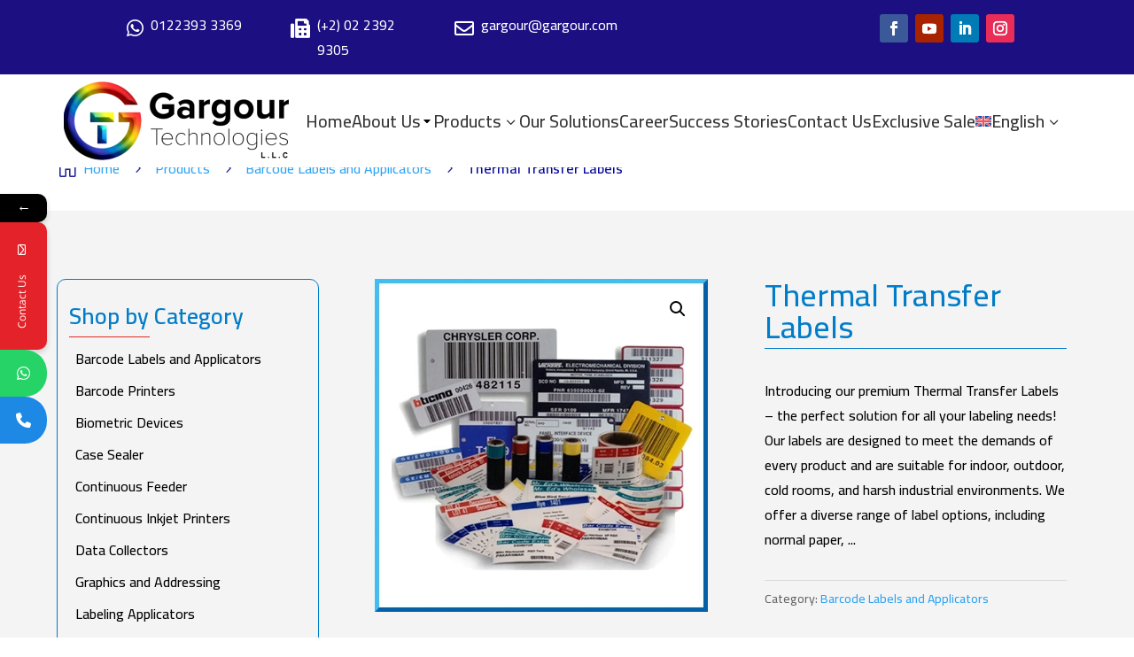

--- FILE ---
content_type: text/html; charset=UTF-8
request_url: https://gargour.com/en/product/thermal-transfer-labels/
body_size: 34537
content:
<!DOCTYPE html>
<html lang="en-US" prefix="og: https://ogp.me/ns#">
<head>
	<meta charset="UTF-8" />
<meta http-equiv="X-UA-Compatible" content="IE=edge">
	<link rel="pingback" href="https://gargour.com/xmlrpc.php" />

	<script type="text/javascript">
		document.documentElement.className = 'js';
	</script>
	
				<style>								
					form#stickyelements-form input::-moz-placeholder{
						color: #0c0c0c;
					} 
					form#stickyelements-form input::-ms-input-placeholder{
						color: #0c0c0c					} 
					form#stickyelements-form input::-webkit-input-placeholder{
						color: #0c0c0c					}
					form#stickyelements-form input::placeholder{
						color: #0c0c0c					}
					form#stickyelements-form textarea::placeholder {
						color: #0c0c0c					}
					form#stickyelements-form textarea::-moz-placeholder {
						color: #0c0c0c					}					
			</style>	
			<link rel="alternate" hreflang="ar" href="https://gargour.com/ar/product/thermal-transfer-labels/" />
<link rel="alternate" hreflang="en" href="https://gargour.com/en/product/thermal-transfer-labels/" />
<link rel="alternate" hreflang="x-default" href="https://gargour.com/ar/product/thermal-transfer-labels/" />

<!-- Search Engine Optimization by Rank Math - https://rankmath.com/ -->
<title>Thermal Transfer Labels - gargour technologies</title>
<meta name="description" content="Introducing our premium Thermal Transfer Labels - the perfect solution for all your labeling needs!"/>
<meta name="robots" content="index, follow, max-snippet:-1, max-video-preview:-1, max-image-preview:large"/>
<link rel="canonical" href="https://gargour.com/en/product/thermal-transfer-labels/" />
<meta property="og:locale" content="en_US" />
<meta property="og:type" content="product" />
<meta property="og:title" content="Thermal Transfer Labels - gargour technologies" />
<meta property="og:description" content="Introducing our premium Thermal Transfer Labels - the perfect solution for all your labeling needs!" />
<meta property="og:url" content="https://gargour.com/en/product/thermal-transfer-labels/" />
<meta property="og:site_name" content="شركة جرجور للتكنولوجيا" />
<meta property="og:updated_time" content="2023-11-04T11:25:39+00:00" />
<meta property="og:image" content="https://gargour.com/wp-content/uploads/2021/08/Thermal-Transfer-Labels.webp" />
<meta property="og:image:secure_url" content="https://gargour.com/wp-content/uploads/2021/08/Thermal-Transfer-Labels.webp" />
<meta property="og:image:width" content="600" />
<meta property="og:image:height" content="600" />
<meta property="og:image:alt" content="Thermal-Transfer-Labels" />
<meta property="og:image:type" content="image/webp" />
<meta property="product:price:currency" content="EGP" />
<meta property="product:availability" content="instock" />
<meta name="twitter:card" content="summary_large_image" />
<meta name="twitter:title" content="Thermal Transfer Labels - gargour technologies" />
<meta name="twitter:description" content="Introducing our premium Thermal Transfer Labels - the perfect solution for all your labeling needs!" />
<meta name="twitter:image" content="https://gargour.com/wp-content/uploads/2021/08/Thermal-Transfer-Labels.webp" />
<meta name="twitter:label1" content="Price" />
<meta name="twitter:data1" content="0,00&nbsp;EGP" />
<meta name="twitter:label2" content="Availability" />
<meta name="twitter:data2" content="In stock" />
<script type="application/ld+json" class="rank-math-schema">{"@context":"https://schema.org","@graph":[{"@type":"Organization","@id":"https://gargour.com/en/#organization/","name":"\u0634\u0631\u0643\u0629 \u062c\u0631\u062c\u0648\u0631 \u0644\u0644\u062a\u0643\u0646\u0648\u0644\u0648\u062c\u064a\u0627","url":"https://gargour.com/en/"},{"@type":"WebSite","@id":"https://gargour.com/en/#website/","url":"https://gargour.com/en/","name":"\u0634\u0631\u0643\u0629 \u062c\u0631\u062c\u0648\u0631 \u0644\u0644\u062a\u0643\u0646\u0648\u0644\u0648\u062c\u064a\u0627","publisher":{"@id":"https://gargour.com/en/#organization/"},"inLanguage":"en-US"},{"@type":"ImageObject","@id":"https://gargour.com/wp-content/uploads/2021/08/Thermal-Transfer-Labels.webp","url":"https://gargour.com/wp-content/uploads/2021/08/Thermal-Transfer-Labels.webp","width":"600","height":"600","caption":"Thermal-Transfer-Labels","inLanguage":"en-US"},{"@type":"BreadcrumbList","@id":"https://gargour.com/en/product/thermal-transfer-labels/#breadcrumb","itemListElement":[{"@type":"ListItem","position":"1","item":{"@id":"https://gargour.com/ar/","name":"Home"}},{"@type":"ListItem","position":"2","item":{"@id":"https://gargour.com/en/product-category/barcode-labels-and-applicators/","name":"Barcode Labels and Applicators"}},{"@type":"ListItem","position":"3","item":{"@id":"https://gargour.com/en/product/thermal-transfer-labels/","name":"Thermal Transfer Labels"}}]},{"@type":"ItemPage","@id":"https://gargour.com/en/product/thermal-transfer-labels/#webpage","url":"https://gargour.com/en/product/thermal-transfer-labels/","name":"Thermal Transfer Labels - gargour technologies","datePublished":"2021-08-21T13:02:29+00:00","dateModified":"2023-11-04T11:25:39+00:00","isPartOf":{"@id":"https://gargour.com/en/#website/"},"primaryImageOfPage":{"@id":"https://gargour.com/wp-content/uploads/2021/08/Thermal-Transfer-Labels.webp"},"inLanguage":"en-US","breadcrumb":{"@id":"https://gargour.com/en/product/thermal-transfer-labels/#breadcrumb"}},{"@type":"Product","name":"Thermal Transfer Labels - gargour technologies","description":"Introducing our premium Thermal Transfer Labels - the perfect solution for all your labeling needs!","category":"Barcode Labels and Applicators","mainEntityOfPage":{"@id":"https://gargour.com/en/product/thermal-transfer-labels/#webpage"},"image":[{"@type":"ImageObject","url":"https://gargour.com/wp-content/uploads/2021/08/Thermal-Transfer-Labels.webp","height":"600","width":"600"}],"additionalProperty":[{"@type":"PropertyValue","name":"pa_brands","value":"Gargour"}],"@id":"https://gargour.com/en/product/thermal-transfer-labels/#richSnippet"}]}</script>
<!-- /Rank Math WordPress SEO plugin -->

<link rel='dns-prefetch' href='//fonts.googleapis.com' />
<link rel="alternate" type="application/rss+xml" title="gargour technologies &raquo; Feed" href="https://gargour.com/en/feed/" />
<link rel="alternate" type="application/rss+xml" title="gargour technologies &raquo; Comments Feed" href="https://gargour.com/en/comments/feed/" />
<link rel="alternate" title="oEmbed (JSON)" type="application/json+oembed" href="https://gargour.com/en/wp-json/oembed/1.0/embed?url=https%3A%2F%2Fgargour.com%2Fen%2Fproduct%2Fthermal-transfer-labels%2F" />
<link rel="alternate" title="oEmbed (XML)" type="text/xml+oembed" href="https://gargour.com/en/wp-json/oembed/1.0/embed?url=https%3A%2F%2Fgargour.com%2Fen%2Fproduct%2Fthermal-transfer-labels%2F&#038;format=xml" />
<meta content="Divi Child v.1.0.0" name="generator"/><link rel='stylesheet' id='wp-block-library-css' href='https://gargour.com/wp-includes/css/dist/block-library/style.min.css?ver=6.9' type='text/css' media='all' />
<style id='global-styles-inline-css' type='text/css'>
:root{--wp--preset--aspect-ratio--square: 1;--wp--preset--aspect-ratio--4-3: 4/3;--wp--preset--aspect-ratio--3-4: 3/4;--wp--preset--aspect-ratio--3-2: 3/2;--wp--preset--aspect-ratio--2-3: 2/3;--wp--preset--aspect-ratio--16-9: 16/9;--wp--preset--aspect-ratio--9-16: 9/16;--wp--preset--color--black: #000000;--wp--preset--color--cyan-bluish-gray: #abb8c3;--wp--preset--color--white: #ffffff;--wp--preset--color--pale-pink: #f78da7;--wp--preset--color--vivid-red: #cf2e2e;--wp--preset--color--luminous-vivid-orange: #ff6900;--wp--preset--color--luminous-vivid-amber: #fcb900;--wp--preset--color--light-green-cyan: #7bdcb5;--wp--preset--color--vivid-green-cyan: #00d084;--wp--preset--color--pale-cyan-blue: #8ed1fc;--wp--preset--color--vivid-cyan-blue: #0693e3;--wp--preset--color--vivid-purple: #9b51e0;--wp--preset--gradient--vivid-cyan-blue-to-vivid-purple: linear-gradient(135deg,rgb(6,147,227) 0%,rgb(155,81,224) 100%);--wp--preset--gradient--light-green-cyan-to-vivid-green-cyan: linear-gradient(135deg,rgb(122,220,180) 0%,rgb(0,208,130) 100%);--wp--preset--gradient--luminous-vivid-amber-to-luminous-vivid-orange: linear-gradient(135deg,rgb(252,185,0) 0%,rgb(255,105,0) 100%);--wp--preset--gradient--luminous-vivid-orange-to-vivid-red: linear-gradient(135deg,rgb(255,105,0) 0%,rgb(207,46,46) 100%);--wp--preset--gradient--very-light-gray-to-cyan-bluish-gray: linear-gradient(135deg,rgb(238,238,238) 0%,rgb(169,184,195) 100%);--wp--preset--gradient--cool-to-warm-spectrum: linear-gradient(135deg,rgb(74,234,220) 0%,rgb(151,120,209) 20%,rgb(207,42,186) 40%,rgb(238,44,130) 60%,rgb(251,105,98) 80%,rgb(254,248,76) 100%);--wp--preset--gradient--blush-light-purple: linear-gradient(135deg,rgb(255,206,236) 0%,rgb(152,150,240) 100%);--wp--preset--gradient--blush-bordeaux: linear-gradient(135deg,rgb(254,205,165) 0%,rgb(254,45,45) 50%,rgb(107,0,62) 100%);--wp--preset--gradient--luminous-dusk: linear-gradient(135deg,rgb(255,203,112) 0%,rgb(199,81,192) 50%,rgb(65,88,208) 100%);--wp--preset--gradient--pale-ocean: linear-gradient(135deg,rgb(255,245,203) 0%,rgb(182,227,212) 50%,rgb(51,167,181) 100%);--wp--preset--gradient--electric-grass: linear-gradient(135deg,rgb(202,248,128) 0%,rgb(113,206,126) 100%);--wp--preset--gradient--midnight: linear-gradient(135deg,rgb(2,3,129) 0%,rgb(40,116,252) 100%);--wp--preset--font-size--small: 13px;--wp--preset--font-size--medium: 20px;--wp--preset--font-size--large: 36px;--wp--preset--font-size--x-large: 42px;--wp--preset--spacing--20: 0.44rem;--wp--preset--spacing--30: 0.67rem;--wp--preset--spacing--40: 1rem;--wp--preset--spacing--50: 1.5rem;--wp--preset--spacing--60: 2.25rem;--wp--preset--spacing--70: 3.38rem;--wp--preset--spacing--80: 5.06rem;--wp--preset--shadow--natural: 6px 6px 9px rgba(0, 0, 0, 0.2);--wp--preset--shadow--deep: 12px 12px 50px rgba(0, 0, 0, 0.4);--wp--preset--shadow--sharp: 6px 6px 0px rgba(0, 0, 0, 0.2);--wp--preset--shadow--outlined: 6px 6px 0px -3px rgb(255, 255, 255), 6px 6px rgb(0, 0, 0);--wp--preset--shadow--crisp: 6px 6px 0px rgb(0, 0, 0);}:root { --wp--style--global--content-size: 823px;--wp--style--global--wide-size: 1080px; }:where(body) { margin: 0; }.wp-site-blocks > .alignleft { float: left; margin-right: 2em; }.wp-site-blocks > .alignright { float: right; margin-left: 2em; }.wp-site-blocks > .aligncenter { justify-content: center; margin-left: auto; margin-right: auto; }:where(.is-layout-flex){gap: 0.5em;}:where(.is-layout-grid){gap: 0.5em;}.is-layout-flow > .alignleft{float: left;margin-inline-start: 0;margin-inline-end: 2em;}.is-layout-flow > .alignright{float: right;margin-inline-start: 2em;margin-inline-end: 0;}.is-layout-flow > .aligncenter{margin-left: auto !important;margin-right: auto !important;}.is-layout-constrained > .alignleft{float: left;margin-inline-start: 0;margin-inline-end: 2em;}.is-layout-constrained > .alignright{float: right;margin-inline-start: 2em;margin-inline-end: 0;}.is-layout-constrained > .aligncenter{margin-left: auto !important;margin-right: auto !important;}.is-layout-constrained > :where(:not(.alignleft):not(.alignright):not(.alignfull)){max-width: var(--wp--style--global--content-size);margin-left: auto !important;margin-right: auto !important;}.is-layout-constrained > .alignwide{max-width: var(--wp--style--global--wide-size);}body .is-layout-flex{display: flex;}.is-layout-flex{flex-wrap: wrap;align-items: center;}.is-layout-flex > :is(*, div){margin: 0;}body .is-layout-grid{display: grid;}.is-layout-grid > :is(*, div){margin: 0;}body{padding-top: 0px;padding-right: 0px;padding-bottom: 0px;padding-left: 0px;}:root :where(.wp-element-button, .wp-block-button__link){background-color: #32373c;border-width: 0;color: #fff;font-family: inherit;font-size: inherit;font-style: inherit;font-weight: inherit;letter-spacing: inherit;line-height: inherit;padding-top: calc(0.667em + 2px);padding-right: calc(1.333em + 2px);padding-bottom: calc(0.667em + 2px);padding-left: calc(1.333em + 2px);text-decoration: none;text-transform: inherit;}.has-black-color{color: var(--wp--preset--color--black) !important;}.has-cyan-bluish-gray-color{color: var(--wp--preset--color--cyan-bluish-gray) !important;}.has-white-color{color: var(--wp--preset--color--white) !important;}.has-pale-pink-color{color: var(--wp--preset--color--pale-pink) !important;}.has-vivid-red-color{color: var(--wp--preset--color--vivid-red) !important;}.has-luminous-vivid-orange-color{color: var(--wp--preset--color--luminous-vivid-orange) !important;}.has-luminous-vivid-amber-color{color: var(--wp--preset--color--luminous-vivid-amber) !important;}.has-light-green-cyan-color{color: var(--wp--preset--color--light-green-cyan) !important;}.has-vivid-green-cyan-color{color: var(--wp--preset--color--vivid-green-cyan) !important;}.has-pale-cyan-blue-color{color: var(--wp--preset--color--pale-cyan-blue) !important;}.has-vivid-cyan-blue-color{color: var(--wp--preset--color--vivid-cyan-blue) !important;}.has-vivid-purple-color{color: var(--wp--preset--color--vivid-purple) !important;}.has-black-background-color{background-color: var(--wp--preset--color--black) !important;}.has-cyan-bluish-gray-background-color{background-color: var(--wp--preset--color--cyan-bluish-gray) !important;}.has-white-background-color{background-color: var(--wp--preset--color--white) !important;}.has-pale-pink-background-color{background-color: var(--wp--preset--color--pale-pink) !important;}.has-vivid-red-background-color{background-color: var(--wp--preset--color--vivid-red) !important;}.has-luminous-vivid-orange-background-color{background-color: var(--wp--preset--color--luminous-vivid-orange) !important;}.has-luminous-vivid-amber-background-color{background-color: var(--wp--preset--color--luminous-vivid-amber) !important;}.has-light-green-cyan-background-color{background-color: var(--wp--preset--color--light-green-cyan) !important;}.has-vivid-green-cyan-background-color{background-color: var(--wp--preset--color--vivid-green-cyan) !important;}.has-pale-cyan-blue-background-color{background-color: var(--wp--preset--color--pale-cyan-blue) !important;}.has-vivid-cyan-blue-background-color{background-color: var(--wp--preset--color--vivid-cyan-blue) !important;}.has-vivid-purple-background-color{background-color: var(--wp--preset--color--vivid-purple) !important;}.has-black-border-color{border-color: var(--wp--preset--color--black) !important;}.has-cyan-bluish-gray-border-color{border-color: var(--wp--preset--color--cyan-bluish-gray) !important;}.has-white-border-color{border-color: var(--wp--preset--color--white) !important;}.has-pale-pink-border-color{border-color: var(--wp--preset--color--pale-pink) !important;}.has-vivid-red-border-color{border-color: var(--wp--preset--color--vivid-red) !important;}.has-luminous-vivid-orange-border-color{border-color: var(--wp--preset--color--luminous-vivid-orange) !important;}.has-luminous-vivid-amber-border-color{border-color: var(--wp--preset--color--luminous-vivid-amber) !important;}.has-light-green-cyan-border-color{border-color: var(--wp--preset--color--light-green-cyan) !important;}.has-vivid-green-cyan-border-color{border-color: var(--wp--preset--color--vivid-green-cyan) !important;}.has-pale-cyan-blue-border-color{border-color: var(--wp--preset--color--pale-cyan-blue) !important;}.has-vivid-cyan-blue-border-color{border-color: var(--wp--preset--color--vivid-cyan-blue) !important;}.has-vivid-purple-border-color{border-color: var(--wp--preset--color--vivid-purple) !important;}.has-vivid-cyan-blue-to-vivid-purple-gradient-background{background: var(--wp--preset--gradient--vivid-cyan-blue-to-vivid-purple) !important;}.has-light-green-cyan-to-vivid-green-cyan-gradient-background{background: var(--wp--preset--gradient--light-green-cyan-to-vivid-green-cyan) !important;}.has-luminous-vivid-amber-to-luminous-vivid-orange-gradient-background{background: var(--wp--preset--gradient--luminous-vivid-amber-to-luminous-vivid-orange) !important;}.has-luminous-vivid-orange-to-vivid-red-gradient-background{background: var(--wp--preset--gradient--luminous-vivid-orange-to-vivid-red) !important;}.has-very-light-gray-to-cyan-bluish-gray-gradient-background{background: var(--wp--preset--gradient--very-light-gray-to-cyan-bluish-gray) !important;}.has-cool-to-warm-spectrum-gradient-background{background: var(--wp--preset--gradient--cool-to-warm-spectrum) !important;}.has-blush-light-purple-gradient-background{background: var(--wp--preset--gradient--blush-light-purple) !important;}.has-blush-bordeaux-gradient-background{background: var(--wp--preset--gradient--blush-bordeaux) !important;}.has-luminous-dusk-gradient-background{background: var(--wp--preset--gradient--luminous-dusk) !important;}.has-pale-ocean-gradient-background{background: var(--wp--preset--gradient--pale-ocean) !important;}.has-electric-grass-gradient-background{background: var(--wp--preset--gradient--electric-grass) !important;}.has-midnight-gradient-background{background: var(--wp--preset--gradient--midnight) !important;}.has-small-font-size{font-size: var(--wp--preset--font-size--small) !important;}.has-medium-font-size{font-size: var(--wp--preset--font-size--medium) !important;}.has-large-font-size{font-size: var(--wp--preset--font-size--large) !important;}.has-x-large-font-size{font-size: var(--wp--preset--font-size--x-large) !important;}
/*# sourceURL=global-styles-inline-css */
</style>

<link data-minify="1" rel='stylesheet' id='df-lib-styles-css' href='https://gargour.com/wp-content/cache/background-css/1/gargour.com/wp-content/cache/min/1/wp-content/plugins/diviflash/public/css/lib/df_lib_styles.css?ver=1765625519&wpr_t=1769859427' type='text/css' media='all' />
<style id='df-lib-styles-inline-css' type='text/css'>

			#top-menu-nav .nav li:not(:last-child) {
				padding-right: px;
			}
		
/*# sourceURL=df-lib-styles-inline-css */
</style>
<link data-minify="1" rel='stylesheet' id='df-builder-styles-css' href='https://gargour.com/wp-content/cache/background-css/1/gargour.com/wp-content/cache/min/1/wp-content/plugins/diviflash/public/css/df-builder-styles.css?ver=1765625519&wpr_t=1769859427' type='text/css' media='all' />
<link data-minify="1" rel='stylesheet' id='df-popup-styles-css' href='https://gargour.com/wp-content/cache/min/1/wp-content/plugins/diviflash/public/css/popup-custom.css?ver=1765625519' type='text/css' media='all' />
<link rel='stylesheet' id='photoswipe-css' href='https://gargour.com/wp-content/cache/background-css/1/gargour.com/wp-content/plugins/woocommerce/assets/css/photoswipe/photoswipe.min.css?ver=10.4.3&wpr_t=1769859427' type='text/css' media='all' />
<link rel='stylesheet' id='photoswipe-default-skin-css' href='https://gargour.com/wp-content/cache/background-css/1/gargour.com/wp-content/plugins/woocommerce/assets/css/photoswipe/default-skin/default-skin.min.css?ver=10.4.3&wpr_t=1769859427' type='text/css' media='all' />
<link data-minify="1" rel='stylesheet' id='woocommerce-layout-css' href='https://gargour.com/wp-content/cache/min/1/wp-content/plugins/woocommerce/assets/css/woocommerce-layout.css?ver=1765625519' type='text/css' media='all' />
<link data-minify="1" rel='stylesheet' id='woocommerce-smallscreen-css' href='https://gargour.com/wp-content/cache/min/1/wp-content/plugins/woocommerce/assets/css/woocommerce-smallscreen.css?ver=1765625519' type='text/css' media='only screen and (max-width: 768px)' />
<link data-minify="1" rel='stylesheet' id='woocommerce-general-css' href='https://gargour.com/wp-content/cache/background-css/1/gargour.com/wp-content/cache/min/1/wp-content/plugins/woocommerce/assets/css/woocommerce.css?ver=1765625519&wpr_t=1769859427' type='text/css' media='all' />
<style id='woocommerce-inline-inline-css' type='text/css'>
.woocommerce form .form-row .required { visibility: visible; }
/*# sourceURL=woocommerce-inline-inline-css */
</style>
<link rel='stylesheet' id='wpml-menu-item-0-css' href='https://gargour.com/wp-content/plugins/sitepress-multilingual-cms/templates/language-switchers/menu-item/style.min.css?ver=1' type='text/css' media='all' />
<link data-minify="1" rel='stylesheet' id='pwb-styles-frontend-css' href='https://gargour.com/wp-content/cache/min/1/wp-content/plugins/perfect-woocommerce-brands/build/frontend/css/style.css?ver=1765625519' type='text/css' media='all' />
<link rel='stylesheet' id='divi-bodyshop-woocommerce-styles-css' href='https://gargour.com/wp-content/cache/background-css/1/gargour.com/wp-content/plugins/divi-bodycommerce/styles/style.min.css?ver=8.1&wpr_t=1769859427' type='text/css' media='all' />
<link rel='stylesheet' id='diviflash-styles-css' href='https://gargour.com/wp-content/plugins/diviflash/styles/style.min.css?ver=1.4.13' type='text/css' media='all' />
<link rel='stylesheet' id='supreme-modules-pro-for-divi-styles-css' href='https://gargour.com/wp-content/plugins/supreme-modules-pro-for-divi/styles/style.min.css?ver=4.9.97.27' type='text/css' media='all' />
<link rel='stylesheet' id='et-builder-googlefonts-cached-css' href='https://fonts.googleapis.com/css?family=Cairo:200,300,regular,500,600,700,800,900&#038;subset=latin,latin-ext&#038;display=swap' type='text/css' media='all' />
<link rel='stylesheet' id='divi-ajax-filter-styles-css' href='https://gargour.com/wp-content/cache/background-css/1/gargour.com/wp-content/plugins/divi-bodycommerce/includes/modules/divi-ajax-filter/styles/style.min.css?ver=3.1&wpr_t=1769859427' type='text/css' media='all' />
<link data-minify="1" rel='stylesheet' id='dsm-magnific-popup-css' href='https://gargour.com/wp-content/cache/min/1/wp-content/themes/Divi/includes/builder/feature/dynamic-assets/assets/css/magnific_popup.css?ver=1765625519' type='text/css' media='all' />
<link data-minify="1" rel='stylesheet' id='dsm-swiper-css' href='https://gargour.com/wp-content/cache/min/1/wp-content/plugins/supreme-modules-pro-for-divi/public/css/swiper.css?ver=1765625519' type='text/css' media='all' />
<link data-minify="1" rel='stylesheet' id='dsm-popup-css' href='https://gargour.com/wp-content/cache/min/1/wp-content/plugins/supreme-modules-pro-for-divi/public/css/popup.css?ver=1765625519' type='text/css' media='all' />
<link data-minify="1" rel='stylesheet' id='dsm-animate-css' href='https://gargour.com/wp-content/cache/min/1/wp-content/plugins/supreme-modules-pro-for-divi/public/css/animate.css?ver=1765625520' type='text/css' media='all' />
<link data-minify="1" rel='stylesheet' id='dsm-readmore-css' href='https://gargour.com/wp-content/cache/min/1/wp-content/plugins/supreme-modules-pro-for-divi/public/css/readmore.css?ver=1765625520' type='text/css' media='all' />
<link data-minify="1" rel='stylesheet' id='dsm-easy-theme-builder-style-css' href='https://gargour.com/wp-content/cache/min/1/wp-content/plugins/supreme-modules-pro-for-divi/public/css/dsm-easy-tb.css?ver=1765625520' type='text/css' media='all' />
<style id='dsm-easy-theme-builder-style-inline-css' type='text/css'>
.et-db.dsm_fixed_header_shrink.dsm_fixed_header_shrink_active #et-boc header.et-l--header.et-l img { max-width: 70%; }
/*# sourceURL=dsm-easy-theme-builder-style-inline-css */
</style>
<link rel='stylesheet' id='mystickyelements-google-fonts-css' href='https://fonts.googleapis.com/css?family=Poppins%3A400%2C500%2C600%2C700&#038;ver=6.9' type='text/css' media='all' />
<link data-minify="1" rel='stylesheet' id='font-awesome-css-css' href='https://gargour.com/wp-content/cache/min/1/wp-content/plugins/mystickyelements/css/font-awesome.min.css?ver=1765625520' type='text/css' media='all' />
<link data-minify="1" rel='stylesheet' id='mystickyelements-front-css-css' href='https://gargour.com/wp-content/cache/background-css/1/gargour.com/wp-content/cache/min/1/wp-content/plugins/mystickyelements/css/mystickyelements-front.min.css?ver=1765625520&wpr_t=1769859427' type='text/css' media='all' />
<link data-minify="1" rel='stylesheet' id='intl-tel-input-css' href='https://gargour.com/wp-content/cache/min/1/wp-content/plugins/mystickyelements/intl-tel-input-src/build/css/intlTelInput.css?ver=1765625520' type='text/css' media='all' />
<link data-minify="1" rel='stylesheet' id='divi-style-parent-css' href='https://gargour.com/wp-content/cache/background-css/1/gargour.com/wp-content/cache/min/1/wp-content/themes/Divi/style-static.min.css?ver=1765625520&wpr_t=1769859427' type='text/css' media='all' />
<link data-minify="1" rel='stylesheet' id='child-style-css' href='https://gargour.com/wp-content/cache/min/1/wp-content/themes/divi-child/style.css?ver=1765625520' type='text/css' media='all' />
<link data-minify="1" rel='stylesheet' id='bc-venobox-css' href='https://gargour.com/wp-content/cache/min/1/wp-content/plugins/divi-bodycommerce/css/venobox.css?ver=1765632479' type='text/css' media='all' />
<link rel='stylesheet' id='bc-style-old-css' href='https://gargour.com/wp-content/cache/background-css/1/gargour.com/wp-content/plugins/divi-bodycommerce/css/style.min.css?ver=8.1&wpr_t=1769859427' type='text/css' media='all' />
<script type="text/javascript" id="wpml-cookie-js-extra">
/* <![CDATA[ */
var wpml_cookies = {"wp-wpml_current_language":{"value":"en","expires":1,"path":"/"}};
var wpml_cookies = {"wp-wpml_current_language":{"value":"en","expires":1,"path":"/"}};
//# sourceURL=wpml-cookie-js-extra
/* ]]> */
</script>
<script data-minify="1" type="text/javascript" src="https://gargour.com/wp-content/cache/min/1/wp-content/plugins/sitepress-multilingual-cms/res/js/cookies/language-cookie.js?ver=1765625520" id="wpml-cookie-js" defer="defer" data-wp-strategy="defer"></script>
<script type="text/javascript" src="https://gargour.com/wp-includes/js/jquery/jquery.min.js?ver=3.7.1" id="jquery-core-js"></script>
<script type="text/javascript" src="https://gargour.com/wp-includes/js/jquery/jquery-migrate.min.js?ver=3.4.1" id="jquery-migrate-js"></script>
<script type="text/javascript" src="https://gargour.com/wp-content/plugins/woocommerce/assets/js/jquery-blockui/jquery.blockUI.min.js?ver=2.7.0-wc.10.4.3" id="wc-jquery-blockui-js" defer="defer" data-wp-strategy="defer"></script>
<script type="text/javascript" id="wc-add-to-cart-js-extra">
/* <![CDATA[ */
var wc_add_to_cart_params = {"ajax_url":"/wp-admin/admin-ajax.php?lang=en","wc_ajax_url":"/en/?wc-ajax=%%endpoint%%","i18n_view_cart":"View cart","cart_url":"https://gargour.com/en/cart/","is_cart":"","cart_redirect_after_add":"no"};
//# sourceURL=wc-add-to-cart-js-extra
/* ]]> */
</script>
<script type="text/javascript" src="https://gargour.com/wp-content/plugins/woocommerce/assets/js/frontend/add-to-cart.min.js?ver=10.4.3" id="wc-add-to-cart-js" defer="defer" data-wp-strategy="defer"></script>
<script type="text/javascript" src="https://gargour.com/wp-content/plugins/woocommerce/assets/js/zoom/jquery.zoom.min.js?ver=1.7.21-wc.10.4.3" id="wc-zoom-js" defer="defer" data-wp-strategy="defer"></script>
<script type="text/javascript" src="https://gargour.com/wp-content/plugins/woocommerce/assets/js/flexslider/jquery.flexslider.min.js?ver=2.7.2-wc.10.4.3" id="wc-flexslider-js" defer="defer" data-wp-strategy="defer"></script>
<script type="text/javascript" src="https://gargour.com/wp-content/plugins/woocommerce/assets/js/photoswipe/photoswipe.min.js?ver=4.1.1-wc.10.4.3" id="wc-photoswipe-js" defer="defer" data-wp-strategy="defer"></script>
<script type="text/javascript" src="https://gargour.com/wp-content/plugins/woocommerce/assets/js/photoswipe/photoswipe-ui-default.min.js?ver=4.1.1-wc.10.4.3" id="wc-photoswipe-ui-default-js" defer="defer" data-wp-strategy="defer"></script>
<script type="text/javascript" id="wc-single-product-js-extra">
/* <![CDATA[ */
var wc_single_product_params = {"i18n_required_rating_text":"Please select a rating","i18n_rating_options":["1 of 5 stars","2 of 5 stars","3 of 5 stars","4 of 5 stars","5 of 5 stars"],"i18n_product_gallery_trigger_text":"View full-screen image gallery","review_rating_required":"yes","flexslider":{"rtl":false,"animation":"slide","smoothHeight":true,"directionNav":false,"controlNav":"thumbnails","slideshow":false,"animationSpeed":500,"animationLoop":false,"allowOneSlide":false},"zoom_enabled":"1","zoom_options":[],"photoswipe_enabled":"1","photoswipe_options":{"shareEl":false,"closeOnScroll":false,"history":false,"hideAnimationDuration":0,"showAnimationDuration":0},"flexslider_enabled":"1"};
//# sourceURL=wc-single-product-js-extra
/* ]]> */
</script>
<script type="text/javascript" src="https://gargour.com/wp-content/plugins/woocommerce/assets/js/frontend/single-product.min.js?ver=10.4.3" id="wc-single-product-js" defer="defer" data-wp-strategy="defer"></script>
<script type="text/javascript" src="https://gargour.com/wp-content/plugins/woocommerce/assets/js/js-cookie/js.cookie.min.js?ver=2.1.4-wc.10.4.3" id="wc-js-cookie-js" defer="defer" data-wp-strategy="defer"></script>
<script type="text/javascript" id="woocommerce-js-extra">
/* <![CDATA[ */
var woocommerce_params = {"ajax_url":"/wp-admin/admin-ajax.php?lang=en","wc_ajax_url":"/en/?wc-ajax=%%endpoint%%","i18n_password_show":"Show password","i18n_password_hide":"Hide password"};
//# sourceURL=woocommerce-js-extra
/* ]]> */
</script>
<script type="text/javascript" src="https://gargour.com/wp-content/plugins/woocommerce/assets/js/frontend/woocommerce.min.js?ver=10.4.3" id="woocommerce-js" defer="defer" data-wp-strategy="defer"></script>
<script type="text/javascript" id="divi-filter-loadmore-js-js-extra">
/* <![CDATA[ */
var loadmore_ajax_object = {"ajax_url":"https://gargour.com/wp-admin/admin-ajax.php","security":"8906601e1b"};
//# sourceURL=divi-filter-loadmore-js-js-extra
/* ]]> */
</script>
<script type="text/javascript" src="https://gargour.com/wp-content/plugins/divi-bodycommerce/includes/modules/divi-ajax-filter/includes/modules/ArchiveLoop/../../../js/divi-filter-loadmore.min.js?ver=3.1" id="divi-filter-loadmore-js-js"></script>
<link rel="https://api.w.org/" href="https://gargour.com/en/wp-json/" /><link rel="alternate" title="JSON" type="application/json" href="https://gargour.com/en/wp-json/wp/v2/product/5572" /><link rel="EditURI" type="application/rsd+xml" title="RSD" href="https://gargour.com/xmlrpc.php?rsd" />
<meta name="generator" content="WordPress 6.9" />
<link rel='shortlink' href='https://gargour.com/en/?p=5572' />
<meta name="generator" content="WPML ver:4.6.9 stt:5,1;" />
<script type="text/javascript">
            var bc_count_ajax_called = false;
          </script><style id="bodycommerce-global">.woocommerce .woocommerce-error, .woocommerce .woocommerce-info, .woocommerce .woocommerce-message {padding-top: px !important;padding-bottom: px !important;padding-right: px !important;padding-left: px !important;font-size: px !important;}.woocommerce .woocommerce-error a, .woocommerce .woocommerce-info a, .woocommerce .woocommerce-message a {font-size: px !important;}</style><style id="bodycommerce">.et_pb_db_shop_cat_loop .et_pb_row_bodycommerce {clear: both;}.stock::first-letter, .out-of-stock::first-letter {text-transform: capitalize;}.woocommerce-form .et_pb_contact p .woocommerce-form__label-for-checkbox input[type="checkbox"] {-webkit-appearance: checkbox !important;}#main-content .container {padding-top: 0px;}.woocommerce-customer-details, .woocommerce-order-downloads, .woocommerce-account.logged-in .entry-content .woocommerce .col.s12, .woocommerce-account.logged-in .entry-content .woocommerce .woocommerce-order-details, .woocommerce-account.logged-in .entry-content .woocommerce > p {padding: px;}.et_pb_db_shop_loop_list .et_pb_row, .et_pb_db_shop_loop_grid .et_pb_row_bodycommerce, .et_pb_db_shop_loop_grid .et_pb_row_bodycommerce .et_pb_row {width: 100%;max-width: inherit;padding-left: 0;padding-right: 0;}.et_pb_gutters3 .et_pb_column_4_4 .et_pb_blog_grid.et_pb_db_shop_loop_grid .column.size-1of3, .et_pb_gutters3.et_pb_row .et_pb_column_4_4 .et_pb_blog_grid.et_pb_db_shop_loop_grid .column.size-1of3 {width: auto !important;margin-right: auto;}.et_pb_dc_product_column .et_pb_row {padding: 0;}.et_pb_db_shop_loop_list .et_pb_section, .et_pb_db_shop_loop_grid .et_pb_section {padding: 0;}.archive.woocommerce .quantity, .woocommerce .et_pb_shop .quantity {float:left;}.archive.woocommerce .add_to_cart_button, .woocommerce .et_pb_shop .add_to_cart_button {margin-top:0;}.woocommerce .cart-collaterals.cart-collaterals-bc .cart_totals, .woocommerce-page .cart-collaterals.cart-collaterals-bc .cart_totals {width: 100%;}.et_pb_db_cart_products.image_size_small .cart .product-thumbnail img {width: 60px;}.et_pb_db_cart_products.image_size_medium .cart .product-thumbnail img {width: 150px;}.et_pb_db_cart_products.image_size_large .cart .product-thumbnail img {width: 300px;}.et_pb_module.no-borders table,.et_pb_module.no-borders table td,.et_pb_module.no-borders table th,.et_pb_module.no-borders .cart-collaterals .cart_totals table th,.et_pb_module.no-borders .cart-collaterals .cart_totals table td,.woocommerce .et_pb_module.no-borders table.shop_table tbody th,.woocommerce .et_pb_module.no-borders table.shop_table tfoot td,.woocommerce .et_pb_module.no-borders table.shop_table tfoot th,.woocommerce .et_pb_module.no-borders .woocommerce-customer-details address,.woocommerce .et_pb_module.no-borders .cart-subtotal td {border: none !important;}.et_pb_module.no-title .woocommerce-column__title {display: none;}.woocommerce-form .et_pb_contact p input[type="checkbox"] {display: inline-block;margin-right: 10px;}/*.et_pb_db_navigation {display: flex;}*/.img_pos_top a {display: flex;flex-direction: column;}.img_pos_bottom a {display: flex;flex-direction: column-reverse;}.et_pb_db_navigation.et_pb_text_align_left {display: flex;justify-content: flex-start;width: 100%;}.et_pb_db_navigation.et_pb_text_align_center {display: flex;justify-content: center;width: 100%;}.et_pb_db_navigation.et_pb_text_align_right {display: flex;justify-content: flex-end;width: 100%;}.db_pro_prev_product {margin: 0 2% 0 0;max-width: 48%;float: left;}.db_pro_next_product {margin: 0 0 0 2%;max-width: 48%;float: left;}.et_pb_text_align_edge_to_edge{overflow: hidden}.et_pb_text_align_edge_to_edge .db_pro_prev_product {float:left;}.et_pb_text_align_edge_to_edge .db_pro_next_product {float: right;}.et_pb_gutters3 .et_pb_column_2_3 .et_pb_dc_product_column.et_pb_column_1_3, .et_pb_gutters3 .et_pb_column_2_3 .et_pb_db_cat_column.et_pb_column_1_3 {width: 30%;margin-right: 5%;}.et_pb_row.et_pb_row_bodycommerce .et_pb_dc_product_column.et_pb_column_1_4 {margin: 0 3.8% 2.992em 0;width: 21.05%;}.et_pb_row.et_pb_row_bodycommerce .et_pb_dc_product_column.et_pb_column_1_3 {margin-right: 3%;width: 31.333%;}.woocommerce #respond input#submit.loading::after, .woocommerce a.button.loading::after, .woocommerce button.button.loading::after, .woocommerce input.button.loading::after {top: 10px;right: 2px;}@media only screen and (max-width: 980px) {.woocommerce-account.logged-in .entry-content .woocommerce .et_pb_section:nth-child(1), .woocommerce-account.logged-in .entry-content .woocommerce .clearfix ~ h3, .woocommerce-account.logged-in .entry-content .woocommerce .clearfix ~ h1,.woocommerce-account.logged-in .entry-content .woocommerce .clearfix ~ h2, .woocommerce-account.logged-in .entry-content .woocommerce .clearfix ~ div, .woocommerce-account.logged-in .entry-content .woocommerce .et_pb_section, .woocommerce-account.logged-in .entry-content .woocommerce .col.s12, .woocommerce-account.logged-in .entry-content .woocommerce .woocommerce-order-details, .woocommerce-account.logged-in .entry-content .woocommerce > p {width: 100%;margin: 0;}}</style><style>.et_pb_db_shop_thumbnail a, .et_pb_db_shop_thumbnail img.secondary-image {padding: inherit;}.secondary-image {position: absolute;top: 0; left: 0;opacity: 0 !important;    -webkit-transition: opacity .5s ease;-o-transition: opacity .5s ease;transition: opacity .5s ease;}.secondary-image + img{-webkit-transition: opacity .5s ease;-o-transition: opacity .5s ease;transition: opacity .5s ease;}.et_pb_db_shop_thumbnail:hover .secondary-image + img {opacity:1;}.et_pb_db_shop_thumbnail:hover .secondary-image {opacity:1 !important;}</style><script>
jQuery(document).ready(function(i) {
    const c = window.navigator.userAgent;

    function t(c) {
        i(".bc_product_grid").each(function(t, o) {
            var n, s, d, r = i(this).find("li.product"),
                e = (n = i(this), s = c, d = void 0, i(n.attr("class").split(" ")).each(function() {
                    this.indexOf(s) > -1 && (d = this)
                }), d).replace(c, ""),
                u = 1,
                h = 1;
            i(r).each(function(i, c) {
                u++
            });
            var l = Math.ceil(u / e),
                a = l * e;
            i(r).each(function(c, t) {
                var o = (h - 1) % e + 1,
                    n = Math.ceil(h * l / a);
                i(this).closest(".bc_product_grid").find("li.product:nth-child(" + h + ")").css(
                    "-ms-grid-row", "" + n), i(this).closest(".bc_product_grid").find(
                    "li.product:nth-child(" + h + ")").css("-ms-grid-column", "" + o), h++
            })
        })
    }
    /MSIE|Trident/.test(c) && i(window).on("resize", function() {
        i(window).width() >= 981 ? (col_size = "bc_product_", t(col_size)) : (col_size = "bc_pro_mob_",
            t(col_size))
    })
});
</script>

<style>
.bc_product_1 {
    display: -ms-grid;
    -ms-grid-columns: 1fr
}

.bc_product_2 {
    display: -ms-grid;
    -ms-grid-columns: 1fr 1fr
}

.bc_product_3 {
    display: -ms-grid;
    -ms-grid-columns: 1fr 1fr 1fr
}

.bc_product_4 {
    display: -ms-grid;
    -ms-grid-columns: 1fr 1fr 1fr 1fr
}

.bc_product_5 {
    display: -ms-grid;
    -ms-grid-columns: 1fr 1fr 1fr 1fr 1fr
}

.bc_product_6 {
    display: -ms-grid;
    -ms-grid-columns: 1fr 1fr 1fr 1fr 1fr 1fr
}

@media(max-width:980px) {
    body .bc_pro_mob_1 {
        display: -ms-grid;
        -ms-grid-columns: 1fr
    }

    body .bc_pro_mob_2 {
        display: -ms-grid;
        -ms-grid-columns: 1fr 1fr
    }
}

@media screen and (-ms-high-contrast:active),
(-ms-high-contrast:none) {

    .woocommerce #main-content .et_pb_gutters4 .et_pb_db_shop_loop ul.bc_product_grid li.product,
    ul.bc_product_grid li.product>* {
        margin-left: 8% !important;
        margin-right: 8% !important
    }

    .woocommerce.et_pb_gutters3 #main-content .et_pb_db_shop_loop ul.bc_product_grid li.product,
    ul.bc_product_grid li.product>* {
        margin-left: 5.5% !important;
        margin-right: 5.5% !important
    }

    .woocommerce #main-content .et_pb_gutters2 .et_pb_db_shop_loop ul.bc_product_grid li.product,
    ul.bc_product_grid li.product>* {
        margin-left: 3% !important;
        margin-right: 3% !important
    }

    .woocommerce #main-content .et_pb_gutters1 .et_pb_db_shop_loop ul.bc_product_grid li.product,
    ul.bc_product_grid li.product>* {
        margin-left: 0 !important;
        margin-right: 0 !important
    }
}
</style>

<meta name="pinterest-rich-pin" content="false" /><meta name="viewport" content="width=device-width, initial-scale=1.0, maximum-scale=1.0, user-scalable=0" />	<noscript><style>.woocommerce-product-gallery{ opacity: 1 !important; }</style></noscript>
	<!-- Google Tag Manager -->
<script>(function(w,d,s,l,i){w[l]=w[l]||[];w[l].push({'gtm.start':
new Date().getTime(),event:'gtm.js'});var f=d.getElementsByTagName(s)[0],
j=d.createElement(s),dl=l!='dataLayer'?'&l='+l:'';j.async=true;j.src=
'https://www.googletagmanager.com/gtm.js?id='+i+dl;f.parentNode.insertBefore(j,f);
})(window,document,'script','dataLayer','GTM-PW5PZH3N');</script>
<!-- End Google Tag Manager -->
<style>
	/*show hamburger menu on desktop for specific menu module*/

@media (min-width: 980px) {
.pa-hamburger-menu .et_pb_menu__menu {
    display: none;
}

.pa-hamburger-menu .et_mobile_nav_menu {
    display: flex;
    float: none;
    margin: 0 6px;
    align-items: center;
}
	}
	
	.et_pb_menu .et_mobile_nav_menu li {
    list-style-type: none;
}

	</style>

<script>
jQuery(document).ready(function(){

var totalheight = 0;
jQuery(".et-l--header .et_builder_inner_content .et_pb_section").each(function(){
totalheight = totalheight + jQuery(this).outerHeight();
});

totalheight = totalheight + "px";

jQuery("#et-main-area").css("padding-top",totalheight);
});
</script>

<link rel="icon" href="https://gargour.com/wp-content/uploads/2023/06/cropped-gargour-logo-32x32.png" sizes="32x32" />
<link rel="icon" href="https://gargour.com/wp-content/uploads/2023/06/cropped-gargour-logo-192x192.png" sizes="192x192" />
<link rel="apple-touch-icon" href="https://gargour.com/wp-content/uploads/2023/06/cropped-gargour-logo-180x180.png" />
<meta name="msapplication-TileImage" content="https://gargour.com/wp-content/uploads/2023/06/cropped-gargour-logo-270x270.png" />
<link rel="stylesheet" id="et-divi-customizer-global-cached-inline-styles" href="https://gargour.com/wp-content/et-cache/global/et-divi-customizer-global.min.css?ver=1765625474" /><style id="et-critical-inline-css"></style>
<link rel="preload" as="style" id="et-core-unified-cpt-tb-250633-tb-252198-tb-283021-deferred-5572-cached-inline-styles" href="https://gargour.com/wp-content/et-cache/5572/et-core-unified-cpt-tb-250633-tb-252198-tb-283021-deferred-5572.min.css?ver=1765650401" onload="this.onload=null;this.rel='stylesheet';" /><noscript><style id="rocket-lazyload-nojs-css">.rll-youtube-player, [data-lazy-src]{display:none !important;}</style></noscript><link data-minify="1" rel='stylesheet' id='wc-blocks-style-css' href='https://gargour.com/wp-content/cache/min/1/wp-content/plugins/woocommerce/assets/client/blocks/wc-blocks.css?ver=1765625520' type='text/css' media='all' />
<link rel='stylesheet' id='mediaelement-css' href='https://gargour.com/wp-content/cache/background-css/1/gargour.com/wp-includes/js/mediaelement/mediaelementplayer-legacy.min.css?ver=4.2.17&wpr_t=1769859427' type='text/css' media='all' />
<link rel='stylesheet' id='wp-mediaelement-css' href='https://gargour.com/wp-includes/js/mediaelement/wp-mediaelement.min.css?ver=6.9' type='text/css' media='all' />
<style id="wpr-lazyload-bg-container"></style><style id="wpr-lazyload-bg-exclusion"></style>
<noscript>
<style id="wpr-lazyload-bg-nostyle">.lg-outer .lg-has-vimeo .lg-video-play{--wpr-bg-0b683497-b556-4cfb-95f6-1d6a036eb974: url('https://gargour.com/wp-content/plugins/diviflash/public/css/img/vimeo-play.png');}.lg-outer .lg-has-vimeo:hover .lg-video-play{--wpr-bg-cb308952-f55a-47d2-b6d6-2984619b1cb2: url('https://gargour.com/wp-content/plugins/diviflash/public/css/img/vimeo-play.png');}.lg-outer .lg-has-html5 .lg-video-play{--wpr-bg-f011f1eb-2350-4377-ad99-278a7a5a8122: url('https://gargour.com/wp-content/plugins/diviflash/public/css/img/video-play.png');}.lg-outer .lg-has-youtube .lg-video-play{--wpr-bg-b568187a-defd-4ba4-95c9-2afabeca179d: url('https://gargour.com/wp-content/plugins/diviflash/public/css/img/youtube-play.png');}.lg-outer .lg-has-youtube:hover .lg-video-play{--wpr-bg-698294dc-00df-4bdb-abe6-1b7acd35288e: url('https://gargour.com/wp-content/plugins/diviflash/public/css/img/youtube-play.png');}.lg-outer .lg-item{--wpr-bg-310dd697-215e-4e46-82fc-d0c8b6359c96: url('https://gargour.com/wp-content/plugins/diviflash/public/css/img/loading.gif');}table.dataTable thead .sorting{--wpr-bg-75f0aa78-322d-4d1f-aa7d-175eb4d470e3: url('https://gargour.com/wp-content/plugins/diviflash/public/img/sort_both.png');}table.dataTable thead .sorting_asc{--wpr-bg-0cc56d03-3496-4f89-9e2d-f0d78caba1fb: url('https://gargour.com/wp-content/plugins/diviflash/public/img/sort_asc.png');}table.dataTable thead .sorting_desc{--wpr-bg-6e57cf41-6e81-4d82-b4fa-518db316cac0: url('https://gargour.com/wp-content/plugins/diviflash/public/img/sort_desc.png');}table.dataTable thead .sorting_asc_disabled{--wpr-bg-7d9201c0-1ef7-4ed5-a4fa-368022ccdb6d: url('https://gargour.com/wp-content/plugins/diviflash/public/css/lib/..../img/sort_asc_disabled.png');}table.dataTable thead .sorting_desc_disabled{--wpr-bg-08ae0dd1-306d-4aa1-9c7d-802dd23c6a14: url('https://gargour.com/wp-content/plugins/diviflash/public/img/sort_desc_disabled.png');}.et-fb-settings-options-tab [class^="difl_"],.et-fb-settings-options-tab .df_adh_heading,.et-fb-settings-options-tab .dfadh_heading_anim,.et-fb-settings-options-tab .df_gravity_form{--wpr-bg-edf72df9-bb15-4c63-ae37-3d78b3fda0c0: url('https://gargour.com/wp-content/plugins/diviflash/public/css/img/flash.png');}button.pswp__button{--wpr-bg-4fa65c2b-3f5a-4e30-ba66-fbd5a2f4c845: url('https://gargour.com/wp-content/plugins/woocommerce/assets/css/photoswipe/default-skin/default-skin.png');}.pswp__button,.pswp__button--arrow--left:before,.pswp__button--arrow--right:before{--wpr-bg-4635a521-a26e-412f-99f2-cc1fab9542c9: url('https://gargour.com/wp-content/plugins/woocommerce/assets/css/photoswipe/default-skin/default-skin.png');}.pswp__preloader--active .pswp__preloader__icn{--wpr-bg-6b0ed004-4e7a-445d-a652-7bfb210af8a2: url('https://gargour.com/wp-content/plugins/woocommerce/assets/css/photoswipe/default-skin/preloader.gif');}.pswp--svg .pswp__button,.pswp--svg .pswp__button--arrow--left:before,.pswp--svg .pswp__button--arrow--right:before{--wpr-bg-91495706-a2ef-41f3-8f79-68be178d9d80: url('https://gargour.com/wp-content/plugins/woocommerce/assets/css/photoswipe/default-skin/default-skin.svg');}.woocommerce .blockUI.blockOverlay::before{--wpr-bg-485907f0-9f7d-4341-83e2-d47de6e58991: url('https://gargour.com/wp-content/plugins/woocommerce/assets/images/icons/loader.svg');}.woocommerce .loader::before{--wpr-bg-fb70edfe-d472-4bc6-a345-59254285b3cc: url('https://gargour.com/wp-content/plugins/woocommerce/assets/images/icons/loader.svg');}#add_payment_method #payment div.payment_box .wc-credit-card-form-card-cvc.visa,#add_payment_method #payment div.payment_box .wc-credit-card-form-card-expiry.visa,#add_payment_method #payment div.payment_box .wc-credit-card-form-card-number.visa,.woocommerce-cart #payment div.payment_box .wc-credit-card-form-card-cvc.visa,.woocommerce-cart #payment div.payment_box .wc-credit-card-form-card-expiry.visa,.woocommerce-cart #payment div.payment_box .wc-credit-card-form-card-number.visa,.woocommerce-checkout #payment div.payment_box .wc-credit-card-form-card-cvc.visa,.woocommerce-checkout #payment div.payment_box .wc-credit-card-form-card-expiry.visa,.woocommerce-checkout #payment div.payment_box .wc-credit-card-form-card-number.visa{--wpr-bg-8c88e170-041c-491c-851f-a6075adc1641: url('https://gargour.com/wp-content/plugins/woocommerce/assets/images/icons/credit-cards/visa.svg');}#add_payment_method #payment div.payment_box .wc-credit-card-form-card-cvc.mastercard,#add_payment_method #payment div.payment_box .wc-credit-card-form-card-expiry.mastercard,#add_payment_method #payment div.payment_box .wc-credit-card-form-card-number.mastercard,.woocommerce-cart #payment div.payment_box .wc-credit-card-form-card-cvc.mastercard,.woocommerce-cart #payment div.payment_box .wc-credit-card-form-card-expiry.mastercard,.woocommerce-cart #payment div.payment_box .wc-credit-card-form-card-number.mastercard,.woocommerce-checkout #payment div.payment_box .wc-credit-card-form-card-cvc.mastercard,.woocommerce-checkout #payment div.payment_box .wc-credit-card-form-card-expiry.mastercard,.woocommerce-checkout #payment div.payment_box .wc-credit-card-form-card-number.mastercard{--wpr-bg-4c015131-777a-44a8-ba68-6ea15265b63d: url('https://gargour.com/wp-content/plugins/woocommerce/assets/images/icons/credit-cards/mastercard.svg');}#add_payment_method #payment div.payment_box .wc-credit-card-form-card-cvc.laser,#add_payment_method #payment div.payment_box .wc-credit-card-form-card-expiry.laser,#add_payment_method #payment div.payment_box .wc-credit-card-form-card-number.laser,.woocommerce-cart #payment div.payment_box .wc-credit-card-form-card-cvc.laser,.woocommerce-cart #payment div.payment_box .wc-credit-card-form-card-expiry.laser,.woocommerce-cart #payment div.payment_box .wc-credit-card-form-card-number.laser,.woocommerce-checkout #payment div.payment_box .wc-credit-card-form-card-cvc.laser,.woocommerce-checkout #payment div.payment_box .wc-credit-card-form-card-expiry.laser,.woocommerce-checkout #payment div.payment_box .wc-credit-card-form-card-number.laser{--wpr-bg-b5828bec-2cb9-4b52-973b-c8bc23f26e8f: url('https://gargour.com/wp-content/plugins/woocommerce/assets/images/icons/credit-cards/laser.svg');}#add_payment_method #payment div.payment_box .wc-credit-card-form-card-cvc.dinersclub,#add_payment_method #payment div.payment_box .wc-credit-card-form-card-expiry.dinersclub,#add_payment_method #payment div.payment_box .wc-credit-card-form-card-number.dinersclub,.woocommerce-cart #payment div.payment_box .wc-credit-card-form-card-cvc.dinersclub,.woocommerce-cart #payment div.payment_box .wc-credit-card-form-card-expiry.dinersclub,.woocommerce-cart #payment div.payment_box .wc-credit-card-form-card-number.dinersclub,.woocommerce-checkout #payment div.payment_box .wc-credit-card-form-card-cvc.dinersclub,.woocommerce-checkout #payment div.payment_box .wc-credit-card-form-card-expiry.dinersclub,.woocommerce-checkout #payment div.payment_box .wc-credit-card-form-card-number.dinersclub{--wpr-bg-0617eaa4-d884-4a2b-b4d7-a9248df97a9e: url('https://gargour.com/wp-content/plugins/woocommerce/assets/images/icons/credit-cards/diners.svg');}#add_payment_method #payment div.payment_box .wc-credit-card-form-card-cvc.maestro,#add_payment_method #payment div.payment_box .wc-credit-card-form-card-expiry.maestro,#add_payment_method #payment div.payment_box .wc-credit-card-form-card-number.maestro,.woocommerce-cart #payment div.payment_box .wc-credit-card-form-card-cvc.maestro,.woocommerce-cart #payment div.payment_box .wc-credit-card-form-card-expiry.maestro,.woocommerce-cart #payment div.payment_box .wc-credit-card-form-card-number.maestro,.woocommerce-checkout #payment div.payment_box .wc-credit-card-form-card-cvc.maestro,.woocommerce-checkout #payment div.payment_box .wc-credit-card-form-card-expiry.maestro,.woocommerce-checkout #payment div.payment_box .wc-credit-card-form-card-number.maestro{--wpr-bg-58034c2c-ca87-4326-955f-0b893c27fa44: url('https://gargour.com/wp-content/plugins/woocommerce/assets/images/icons/credit-cards/maestro.svg');}#add_payment_method #payment div.payment_box .wc-credit-card-form-card-cvc.jcb,#add_payment_method #payment div.payment_box .wc-credit-card-form-card-expiry.jcb,#add_payment_method #payment div.payment_box .wc-credit-card-form-card-number.jcb,.woocommerce-cart #payment div.payment_box .wc-credit-card-form-card-cvc.jcb,.woocommerce-cart #payment div.payment_box .wc-credit-card-form-card-expiry.jcb,.woocommerce-cart #payment div.payment_box .wc-credit-card-form-card-number.jcb,.woocommerce-checkout #payment div.payment_box .wc-credit-card-form-card-cvc.jcb,.woocommerce-checkout #payment div.payment_box .wc-credit-card-form-card-expiry.jcb,.woocommerce-checkout #payment div.payment_box .wc-credit-card-form-card-number.jcb{--wpr-bg-e8a3c990-23b6-4895-b786-e0eb5b895019: url('https://gargour.com/wp-content/plugins/woocommerce/assets/images/icons/credit-cards/jcb.svg');}#add_payment_method #payment div.payment_box .wc-credit-card-form-card-cvc.amex,#add_payment_method #payment div.payment_box .wc-credit-card-form-card-expiry.amex,#add_payment_method #payment div.payment_box .wc-credit-card-form-card-number.amex,.woocommerce-cart #payment div.payment_box .wc-credit-card-form-card-cvc.amex,.woocommerce-cart #payment div.payment_box .wc-credit-card-form-card-expiry.amex,.woocommerce-cart #payment div.payment_box .wc-credit-card-form-card-number.amex,.woocommerce-checkout #payment div.payment_box .wc-credit-card-form-card-cvc.amex,.woocommerce-checkout #payment div.payment_box .wc-credit-card-form-card-expiry.amex,.woocommerce-checkout #payment div.payment_box .wc-credit-card-form-card-number.amex{--wpr-bg-e2a75dcb-b721-4456-863e-81805e468ea7: url('https://gargour.com/wp-content/plugins/woocommerce/assets/images/icons/credit-cards/amex.svg');}#add_payment_method #payment div.payment_box .wc-credit-card-form-card-cvc.discover,#add_payment_method #payment div.payment_box .wc-credit-card-form-card-expiry.discover,#add_payment_method #payment div.payment_box .wc-credit-card-form-card-number.discover,.woocommerce-cart #payment div.payment_box .wc-credit-card-form-card-cvc.discover,.woocommerce-cart #payment div.payment_box .wc-credit-card-form-card-expiry.discover,.woocommerce-cart #payment div.payment_box .wc-credit-card-form-card-number.discover,.woocommerce-checkout #payment div.payment_box .wc-credit-card-form-card-cvc.discover,.woocommerce-checkout #payment div.payment_box .wc-credit-card-form-card-expiry.discover,.woocommerce-checkout #payment div.payment_box .wc-credit-card-form-card-number.discover{--wpr-bg-d5596850-6f1f-4b7e-96e6-aeedc521a2b7: url('https://gargour.com/wp-content/plugins/woocommerce/assets/images/icons/credit-cards/discover.svg');}.et_fb_db_filter_loop:after,.et_fb_de_mach_filter_posts:after,.et_fb_df_thumbnail:after,.et_fb_df_title:after{--wpr-bg-5f90d505-4942-496a-9f66-c62749c63a8a: url('https://gargour.com/../../images/admin-area/modules/divi-engine-grey.svg');}.et_fb_db_filter_loop:after,.et_fb_de_mach_filter_posts:after,.et_fb_df_thumbnail:after,.et_fb_df_title:after{--wpr-bg-ae85ab77-a755-476b-a983-cb97401684c2: url('https://gargour.com/media/divi-engine-grey.svg');}.et_fb_de_mach_filter_posts:before{--wpr-bg-0430fe92-61d6-490d-9135-294506f47f62: url('https://gargour.com/../../images/admin-area/modules/Filter-Posts.svg');}.et_fb_de_mach_filter_posts:before{--wpr-bg-e234ebbb-b2e7-4733-a0d4-be0efb88a6b2: url('https://gargour.com/media/Filter-Posts.svg');}.et_fb_db_filter_loop:before{--wpr-bg-8faadf3f-af51-40dd-8213-456ea73893ef: url('https://gargour.com/../../images/admin-area/modules/Archive-Loop.svg');}.et_fb_db_filter_loop:before{--wpr-bg-f3c7d01c-cf3e-45ff-b240-d8907234edd0: url('https://gargour.com/media/Archive-Loop.svg');}.et_fb_df_title:before{--wpr-bg-5c8a2329-4f55-4303-9046-345ff3940006: url('https://gargour.com/../../images/admin-area/modules/Title-Text.svg');}.et_fb_df_title:before{--wpr-bg-c06f9f53-7d3f-4ee1-9ec6-485d7587c8fd: url('https://gargour.com/media/Title-Text.svg');}.et_fb_df_thumbnail:before{--wpr-bg-9fc3f770-4442-4aa5-8d1d-a17b63e74f1f: url('https://gargour.com/../../images/admin-area/modules/Thumbnail.svg');}.et_fb_df_thumbnail:before{--wpr-bg-d9916696-f363-4ee0-9350-d9095a6cf66e: url('https://gargour.com/media/Thumbnail.svg');}.et_fb_db_filter_loop:after,
.et_fb_de_mach_filter_posts:after,
.et_fb_df_thumbnail:after,
.et_fb_df_title:after{--wpr-bg-8290b823-32ee-4ba5-8f58-f06ce10c3db7: url('https://gargour.com/../../images/admin-area/modules/divi-engine-grey.svg');}.et_fb_db_filter_loop:after,
.et_fb_de_mach_filter_posts:after,
.et_fb_df_thumbnail:after,
.et_fb_df_title:after{--wpr-bg-85e299d5-2ed9-4603-a8fc-bd722e465a54: url('https://gargour.com/media/divi-engine-grey.svg');}.et_fb_de_mach_filter_posts:before{--wpr-bg-33403a66-73f4-4d10-8fb6-766da719db4e: url('https://gargour.com/../../images/admin-area/modules/Filter-Posts.svg');}.et_fb_de_mach_filter_posts:before{--wpr-bg-7bd58978-20d4-4fa0-8a51-953f60567aab: url('https://gargour.com/media/Filter-Posts.svg');}.et_fb_db_filter_loop:before{--wpr-bg-0a51b72f-b4cb-4ac1-b9bb-26eb9a71bf20: url('https://gargour.com/../../images/admin-area/modules/Archive-Loop.svg');}.et_fb_db_filter_loop:before{--wpr-bg-503df189-58c1-43b8-b49a-ca7722a21138: url('https://gargour.com/media/Archive-Loop.svg');}.et_fb_df_title:before{--wpr-bg-3155c164-cd26-4bbb-a0f3-6ce33a3f348a: url('https://gargour.com/../../images/admin-area/modules/Title-Text.svg');}.et_fb_df_title:before{--wpr-bg-004e1940-03db-4847-8601-f41f7085532c: url('https://gargour.com/media/Title-Text.svg');}.et_fb_df_thumbnail:before{--wpr-bg-79b275a5-5559-4c98-a70e-0de4dde90476: url('https://gargour.com/../../images/admin-area/modules/Thumbnail.svg');}.et_fb_df_thumbnail:before{--wpr-bg-1dcf8867-da12-4a76-91a6-41841eb31c33: url('https://gargour.com/media/Thumbnail.svg');}.social-channels-list.social-instagram_dm i.mystickyelement_instagramdm_icon,.social-instagram_dm i.mystickyelement_instagramdm_icon{--wpr-bg-dbcfaa21-a1a8-4b16-b22c-ffc834dcdae5: url('https://gargour.com/wp-content/plugins/mystickyelements/images/instagramdm-logo.svg');}.social-channels-list.social-line i.mystickyelement_line_icon,.social-line i.mystickyelement_line_icon{--wpr-bg-26bdf5a2-d1c3-4391-bb25-eb9add5ac03c: url('https://gargour.com/wp-content/plugins/mystickyelements/images/line-logo.svg');}.social-channels-list.social-qzone i.mystickyelement_qzone_icon,.social-qzone i.mystickyelement_qzone_icon{--wpr-bg-a555fba3-6637-41ce-bb5a-b3515861a80c: url('https://gargour.com/wp-content/plugins/mystickyelements/images/qzone-logo.svg');}.social-amazon i.mystickyelement_amazon_icon,.social-channels-list.social-amazon i.mystickyelement_amazon_icon{--wpr-bg-469d6ffb-ed3c-402c-83e3-23c1c8acb3fd: url('https://gargour.com/wp-content/plugins/mystickyelements/images/amazon-logo.svg');}.social-channels-list.social-flickr i.mystickyelement_flickr_icon,.social-flickr i.mystickyelement_flickr_icon{--wpr-bg-5739b89d-15bf-44d5-af77-501251d327c2: url('https://gargour.com/wp-content/plugins/mystickyelements/images/flickr-logo.svg');}.social-channels-list.social-slack i.mystickyelement_slack_icon,.social-slack i.mystickyelement_slack_icon{--wpr-bg-15d22216-d83e-4db6-a17d-53f4e10dd82f: url('https://gargour.com/wp-content/plugins/mystickyelements/images/slack-logo.svg');}.social-channels-list.social-google_play i.mystickyelement_google_play_icon,.social-google_play i.mystickyelement_google_play_icon{--wpr-bg-f0ad105c-e4fb-4e9d-98a0-bc5e7c7c2ebe: url('https://gargour.com/wp-content/plugins/mystickyelements/images/google-play-logo.svg');}.social-channels-list.social-ebay i.mystickyelement_ebay_icon,.social-ebay i.mystickyelement_ebay_icon{--wpr-bg-a593078a-67cb-442d-b6ea-1d705a315667: url('https://gargour.com/wp-content/plugins/mystickyelements/images/ebay-logo.svg');}.social-channels-list.social-poptin_popups i.mystickyelement_poptin_icon,.social-poptin_popups i.mystickyelement_poptin_icon{--wpr-bg-a9573193-5e09-4348-a337-bdb079b44049: url('https://gargour.com/wp-content/plugins/mystickyelements/images/poptin-logo.svg');}.social-channels-list.social-fiverr i.mystickyelement_fiverr_icon,.social-fiverr i.mystickyelement_fiverr_icon{--wpr-bg-adb728c4-7c4e-4fcd-8a75-558f39820f9b: url('https://gargour.com/wp-content/plugins/mystickyelements/images/fiverr-logo.svg');}.social-channels-list.social-shopify i.mystickyelement_shopify_icon,.social-shopify i.mystickyelement_shopify_icon{--wpr-bg-7ce7354a-c5fe-42ef-9dfe-c4d0e79bf93b: url('https://gargour.com/wp-content/plugins/mystickyelements/images/shopify-logo.svg');}.social-channels-list.social-gumroad i.mystickyelement_gumroad_icon,.social-gumroad i.mystickyelement_gumroad_icon{--wpr-bg-365fe0e5-10c1-4a18-92b8-68f3cfa6dc9a: url('https://gargour.com/wp-content/plugins/mystickyelements/images/gumroad-logo.svg');}.social-channels-list.social-printful i.mystickyelement_printful_icon,.social-printful i.mystickyelement_printful_icon{--wpr-bg-7115c0a5-cc19-44dd-91ee-518ab4157511: url('https://gargour.com/wp-content/plugins/mystickyelements/images/printful-logo.svg');}.element-contact-form .iti__flag{--wpr-bg-031ce1be-08cd-4d57-a66c-9162b0bcd359: url('https://gargour.com/wp-content/plugins/mystickyelements/intl-tel-input-src/build/img/flags.png');}.et_pb_preload:before{--wpr-bg-70ecf6cd-b80e-4639-b354-b9bcb9bde237: url('https://gargour.com/wp-content/themes/Divi/includes/builder/styles/images/preloader.gif');}.et_subscribe_loader{--wpr-bg-0aeb3385-6b98-4205-910d-56cd01ece0c4: url('https://gargour.com/wp-content/themes/Divi/includes/builder/styles/images/subscribe-loader.gif');}.et-fb-modules-list ul>li[class*="_db_"]::after{--wpr-bg-93c97bdc-1646-48e6-ad72-f85e7b1a9835: url('https://gargour.com/wp-content/plugins/divi-bodycommerce/images/admin-area/modules/divi-engine-grey.svg');}.divi_ajax_filter.et_pb_folder::before,
.divi_bodycommerce.et_pb_folder::before,
.divi_machine.et_pb_folder::before{--wpr-bg-87c08085-a366-4062-9f13-dbc13690a90d: url('https://gargour.com/wp-content/plugins/divi-bodycommerce/images/admin-area/modules/divi-engine-blue.svg');}.et_fb_de_mach_filter_posts::before{--wpr-bg-d24e1fad-a083-4b1d-852a-8acd700d799f: url('https://gargour.com/wp-content/plugins/divi-bodycommerce/images/admin-area/modules/arp-filter.svg');}.et_fb_db_thankyou_cust_details::before{--wpr-bg-acca5744-68c9-487e-937a-1bc6dd8fcddb: url('https://gargour.com/wp-content/plugins/divi-bodycommerce/images/admin-area/modules/tp-customer-details.svg');}.et_fb_db_thankyou_details::before{--wpr-bg-129eb259-1c7e-43e0-940b-6e0e00980104: url('https://gargour.com/wp-content/plugins/divi-bodycommerce/images/admin-area/modules/tp-order-details.svg');}.et_fb_db_thankyou_overview::before{--wpr-bg-4a374880-250a-4339-8f1d-3ca0f754e6ba: url('https://gargour.com/wp-content/plugins/divi-bodycommerce/images/admin-area/modules/tp-order-overview.svg');}.et_fb_db_thankyou_payment_details::before{--wpr-bg-ccbd59d4-d60c-4fdd-8c0b-460d3abc84e5: url('https://gargour.com/wp-content/plugins/divi-bodycommerce/images/admin-area/modules/tp-payment.svg');}.et_fb_db_rating::before{--wpr-bg-cc7e611e-7e14-47b3-80a7-28b73e0954cd: url('https://gargour.com/wp-content/plugins/divi-bodycommerce/images/admin-area/modules/pl-rating.svg');}.et_fb_db_related_products::before,
.et_fb_db_upsell::before{--wpr-bg-31980b2c-d234-4f4d-b46b-6ec9a987e7ff: url('https://gargour.com/wp-content/plugins/divi-bodycommerce/images/admin-area/modules/pp-related.svg');}.et_fb_db_reviews::before{--wpr-bg-c3e0a86d-15d6-4215-ac3e-56d784a91dfa: url('https://gargour.com/wp-content/plugins/divi-bodycommerce/images/admin-area/modules/pp-reviews.svg');}.et_fb_db_sharing::before{--wpr-bg-84c56df6-c58a-4e86-914b-1c6d1e56910f: url('https://gargour.com/wp-content/plugins/divi-bodycommerce/images/admin-area/modules/pp-sharing.svg');}.et_fb_stock_status::before{--wpr-bg-f8a82b83-35ef-4dcd-9658-2097c28bb4e2: url('https://gargour.com/wp-content/plugins/divi-bodycommerce/images/admin-area/modules/pl-stock-status.svg');}.et_fb_db_product_summary::before{--wpr-bg-d1e7f3b7-88ca-449f-ba3a-e71a6e279c95: url('https://gargour.com/wp-content/plugins/divi-bodycommerce/images/admin-area/modules/pp-summary.svg');}.et_fb_db_tabs::before{--wpr-bg-8cd76feb-7464-41db-ba5a-a3993c807980: url('https://gargour.com/wp-content/plugins/divi-bodycommerce/images/admin-area/modules/pp-tabs.svg');}.et_fb_db_pro_navigation::before{--wpr-bg-76cefd48-5aaa-4c08-ad8c-edf44f67c587: url('https://gargour.com/wp-content/plugins/divi-bodycommerce/images/admin-area/modules/pp-navigation.svg');}.et_fb_db_attribute::before,
.et_fb_db_meta::before,
.et_fb_db_product_title::before,
.et_fb_db_short_desc::before{--wpr-bg-d7c3b812-176d-441f-8ca7-a21e49eb7b43: url('https://gargour.com/wp-content/plugins/divi-bodycommerce/images/admin-area/modules/pl-attributes.svg');}.et_fb_db_price::before{--wpr-bg-b3d62a89-c9ff-4fcc-8ded-55360174d961: url('https://gargour.com/wp-content/plugins/divi-bodycommerce/images/admin-area/modules/pl-price.svg');}.et_fb_db_atc::before{--wpr-bg-d85f966c-162c-4526-a1a2-b5fe83dd4060: url('https://gargour.com/wp-content/plugins/divi-bodycommerce/images/admin-area/modules/pl-add-to-cart.svg');}.et_fb_db_single_image::before{--wpr-bg-2a9d2b0c-2de8-4a0a-a764-769bb4c0bb01: url('https://gargour.com/wp-content/plugins/divi-bodycommerce/images/admin-area/modules/pp-image.svg');}.et_fb_db_images::before{--wpr-bg-51bdb13d-433c-4227-b220-47ecdd75d662: url('https://gargour.com/wp-content/plugins/divi-bodycommerce/images/admin-area/modules/pp-gallery.svg');}.et_fb_db_add_info::before{--wpr-bg-0ccc9e6f-70b1-4f58-99c0-46b8569ceb75: url('https://gargour.com/wp-content/plugins/divi-bodycommerce/images/admin-area/modules/pp-additional-info.svg');}.et_fb_db_pro_before::before{--wpr-bg-e84906d3-e9f0-4bcd-9cde-9a83df21f06f: url('https://gargour.com/wp-content/plugins/divi-bodycommerce/images/admin-area/modules/pp-before.svg');}.et_fb_db_breadcrumbs::before{--wpr-bg-ff692e07-1377-44c4-9bb3-97cf78a8693e: url('https://gargour.com/wp-content/plugins/divi-bodycommerce/images/admin-area/modules/g-breadcrumbs.svg');}.et_fb_db_content::before{--wpr-bg-6185ca85-e9b3-49bc-9940-66070d42e636: url('https://gargour.com/wp-content/plugins/divi-bodycommerce/images/admin-area/modules/pp-content.svg');}.et_fb_db_crosssell::before{--wpr-bg-1adce0a4-0036-4c0f-ba06-c0243a746de4: url('https://gargour.com/wp-content/plugins/divi-bodycommerce/images/admin-area/modules/cp-cross-sells.svg');}.et_fb_db_products_search::before{--wpr-bg-dd4b4007-e42a-4c02-8a56-3ac4589d2175: url('https://gargour.com/wp-content/plugins/divi-bodycommerce/images/admin-area/modules/g-search.svg');}.et_fb_db_login_password_confirmation::before{--wpr-bg-96e86295-0b31-499e-a351-9d1cf3f11f01: url('https://gargour.com/wp-content/plugins/divi-bodycommerce/images/admin-area/modules/lp-password-confirm.svg');}.et_fb_db_login_password_reset::before{--wpr-bg-7abecff5-ea65-4413-8ee2-d540614ac452: url('https://gargour.com/wp-content/plugins/divi-bodycommerce/images/admin-area/modules/lp-password-reset.svg');}.et_fb_db_register_form::before{--wpr-bg-7e5aeb9b-7541-4e4d-92e5-f2cd69516291: url('https://gargour.com/wp-content/plugins/divi-bodycommerce/images/admin-area/modules/lp-register.svg');}.et_fb_db_login_form::before{--wpr-bg-b65306c0-e2c2-4498-a9e4-09a996c7b5da: url('https://gargour.com/wp-content/plugins/divi-bodycommerce/images/admin-area/modules/lp-login.svg');}.et_fb_db_login_password_lost::before{--wpr-bg-e621e053-a63d-4a13-b2be-bbc42688ab7c: url('https://gargour.com/wp-content/plugins/divi-bodycommerce/images/admin-area/modules/lp-lost-password.svg');}.et_fb_db_action_shortcode::before{--wpr-bg-e46e2a37-69f9-43de-8621-3fd47bdb521c: url('https://gargour.com/wp-content/plugins/divi-bodycommerce/images/admin-area/modules/g-action-shortcode.svg');}.et_fb_db_notices::before{--wpr-bg-a348cd0a-22c1-44e7-837b-df63153392fa: url('https://gargour.com/wp-content/plugins/divi-bodycommerce/images/admin-area/modules/g-notices.svg');}.et_fb_db_product_carousel::before{--wpr-bg-b9a89a45-e095-46f5-9d94-b60075352697: url('https://gargour.com/wp-content/plugins/divi-bodycommerce/images/admin-area/modules/g-carousel.svg');}.et_fb_db_product_slider::before{--wpr-bg-03e2f0cb-59f1-4714-972b-f0799c22a6b5: url('https://gargour.com/wp-content/plugins/divi-bodycommerce/images/admin-area/modules/g-slider.svg');}.et_fb_db_checkout_shipping::before{--wpr-bg-99aef7c0-98ad-4c9b-a2dd-e67eeec1f968: url('https://gargour.com/wp-content/plugins/divi-bodycommerce/images/admin-area/modules/chp-shipping.svg');}.et_fb_db_checkout_payment::before{--wpr-bg-fe26e52e-ff44-4bfa-b675-38ca034f37a6: url('https://gargour.com/wp-content/plugins/divi-bodycommerce/images/admin-area/modules/chp-payment.svg');}.et_fb_db_checkout_order_review::before{--wpr-bg-eef56c43-ef9d-43b3-a04b-e0b6c4bbcc4e: url('https://gargour.com/wp-content/plugins/divi-bodycommerce/images/admin-area/modules/chp-order-review.svg');}.et_fb_db_checkout_billing::before{--wpr-bg-8694495b-2e54-475a-b19b-b7b1dad440b1: url('https://gargour.com/wp-content/plugins/divi-bodycommerce/images/admin-area/modules/chp-billing.svg');}.et_fb_db_checkout_coupon::before{--wpr-bg-9c94d10a-7da8-46ad-84ab-141b28d75691: url('https://gargour.com/wp-content/plugins/divi-bodycommerce/images/admin-area/modules/chp-coupon.svg');}.et_fb_db_checkout_before_order_review::before{--wpr-bg-7b7caa2b-2774-462c-8ac0-0891af2baea9: url('https://gargour.com/wp-content/plugins/divi-bodycommerce/images/admin-area/modules/chp-before-order-review.svg');}.et_fb_db_checkout_before_cust_details::before{--wpr-bg-4a28eba5-0245-49d7-805b-f3e3c7645929: url('https://gargour.com/wp-content/plugins/divi-bodycommerce/images/admin-area/modules/chp-before-customer-details.svg');}.et_fb_db_checkout_after_cust_details::before{--wpr-bg-77e45076-62f9-41a6-8208-f2ef24837ba9: url('https://gargour.com/wp-content/plugins/divi-bodycommerce/images/admin-area/modules/chp-after-customer-details.svg');}.et_fb_db_shop_button::before{--wpr-bg-9b0fcf2f-fea3-4bb2-895c-fb5970786f40: url('https://gargour.com/wp-content/plugins/divi-bodycommerce/images/admin-area/modules/ll-view-button.svg');}.et_fb_db_shop_thumbnail::before{--wpr-bg-69ba9468-5422-4fa4-86eb-6541b4d53280: url('https://gargour.com/wp-content/plugins/divi-bodycommerce/images/admin-area/modules/ll-thumbnail.svg');}.et_fb_db_shop_cat_title::before{--wpr-bg-e96a5aa2-76a8-4c79-94f7-d7cd2b037da2: url('https://gargour.com/wp-content/plugins/divi-bodycommerce/images/admin-area/modules/arp-cat-title.svg');}.et_fb_db_shop_cat_loop::before,
.et_fb_db_shop_loop::before{--wpr-bg-2ea21416-525b-425e-ae26-203e3f1c02c0: url('https://gargour.com/wp-content/plugins/divi-bodycommerce/images/admin-area/modules/arp-product-loop.svg');}.et_fb_db_shop_after::before{--wpr-bg-a2ced674-48b4-4223-bea6-9d2e59508c8a: url('https://gargour.com/wp-content/plugins/divi-bodycommerce/images/admin-area/modules/arp-after-shop.svg');}.et_fb_db_cart_total::before{--wpr-bg-62b49e01-fecb-4439-9ad5-d97d41d87eee: url('https://gargour.com/wp-content/plugins/divi-bodycommerce/images/admin-area/modules/cp-totals.svg');}.et_fb_db_cart_products::before{--wpr-bg-b87f3a4b-91f9-450d-bdf1-e757b3d136fd: url('https://gargour.com/wp-content/plugins/divi-bodycommerce/images/admin-area/modules/cp-products.svg');}.et_fb_db_woo_get_name::before{--wpr-bg-eb87d1a1-554c-4069-b369-24e3eca1f2d7: url('https://gargour.com/wp-content/plugins/divi-bodycommerce/images/admin-area/modules/ap-welcome.svg');}.et_fb_db_woo_addresses::before{--wpr-bg-5b108c21-d8ee-4cc9-9087-3d880a7e6c02: url('https://gargour.com/wp-content/plugins/divi-bodycommerce/images/admin-area/modules/ap-addresses.svg');}.et_fb_db_woo_edit_addresses::before{--wpr-bg-0c9860b3-c222-4a9a-9b6e-d004a73956f8: url('https://gargour.com/wp-content/plugins/divi-bodycommerce/images/admin-area/modules/ap-edit-addresses.svg');}.et_fb_db_woo_avatar::before{--wpr-bg-369f3c18-4ae4-436c-86ac-0407992e90e6: url('https://gargour.com/wp-content/plugins/divi-bodycommerce/images/admin-area/modules/ap-avatar.svg');}.et_fb_db_woo_downloads::before{--wpr-bg-d252719f-6b91-49c9-9544-d3479b6b7181: url('https://gargour.com/wp-content/plugins/divi-bodycommerce/images/admin-area/modules/ap-downloads.svg');}.et_fb_db_woo_edit_account::before{--wpr-bg-5bce7a87-cc84-44ae-be31-05c670222cc3: url('https://gargour.com/wp-content/plugins/divi-bodycommerce/images/admin-area/modules/ap-edit-account.svg');}.et_fb_db_account_nav::before{--wpr-bg-fce70fe2-c769-4a5e-980e-5d7bd3776df5: url('https://gargour.com/wp-content/plugins/divi-bodycommerce/images/admin-area/modules/ap-navigation.svg');}.et_fb_db_woo_add_payment_method::before,
.et_fb_db_woo_orders::before,
.et_fb_db_woo_payment_methods::before{--wpr-bg-5fc6b194-ef10-4a9a-a6ef-5deac25e3703: url('https://gargour.com/wp-content/plugins/divi-bodycommerce/images/admin-area/modules/ap-orders.svg');}.et_fb_db_woo_user_name::before{--wpr-bg-8f75eea4-c93a-46bd-843c-80bb50ba4166: url('https://gargour.com/wp-content/plugins/divi-bodycommerce/images/admin-area/modules/ap-user-name.svg');}.et_fb_db_woo_view_order::before{--wpr-bg-f04e984f-dfc2-4140-86eb-282aa1693254: url('https://gargour.com/wp-content/plugins/divi-bodycommerce/images/admin-area/modules/ap-view-order.svg');}.et_fb_db_order_bump_price::before{--wpr-bg-6f7ca5f9-8f01-4cea-9b3e-73a31b6ca9bd: url('https://gargour.com/wp-content/plugins/divi-bodycommerce/images/admin-area/modules/cf-bump-price.svg');}.et_fb_db_order_bump_add::before{--wpr-bg-a0beaeff-839f-44d7-affc-872e940873d6: url('https://gargour.com/wp-content/plugins/divi-bodycommerce/images/admin-area/modules/cf-bump-add.svg');}.mejs-overlay-button{--wpr-bg-3ce004ce-3d91-43d3-a38f-fdc4572bee48: url('https://gargour.com/wp-includes/js/mediaelement/mejs-controls.svg');}.mejs-overlay-loading-bg-img{--wpr-bg-53bd2996-f9c9-4a2e-998f-4c4f2de1df7f: url('https://gargour.com/wp-includes/js/mediaelement/mejs-controls.svg');}.mejs-button>button{--wpr-bg-ed2cb496-ed64-48cf-8d3a-17473b49e105: url('https://gargour.com/wp-includes/js/mediaelement/mejs-controls.svg');}</style>
</noscript>
<script type="application/javascript">const rocket_pairs = [{"selector":".lg-outer .lg-has-vimeo .lg-video-play","style":".lg-outer .lg-has-vimeo .lg-video-play{--wpr-bg-0b683497-b556-4cfb-95f6-1d6a036eb974: url('https:\/\/gargour.com\/wp-content\/plugins\/diviflash\/public\/css\/img\/vimeo-play.png');}","hash":"0b683497-b556-4cfb-95f6-1d6a036eb974","url":"https:\/\/gargour.com\/wp-content\/plugins\/diviflash\/public\/css\/img\/vimeo-play.png"},{"selector":".lg-outer .lg-has-vimeo .lg-video-play","style":".lg-outer .lg-has-vimeo:hover .lg-video-play{--wpr-bg-cb308952-f55a-47d2-b6d6-2984619b1cb2: url('https:\/\/gargour.com\/wp-content\/plugins\/diviflash\/public\/css\/img\/vimeo-play.png');}","hash":"cb308952-f55a-47d2-b6d6-2984619b1cb2","url":"https:\/\/gargour.com\/wp-content\/plugins\/diviflash\/public\/css\/img\/vimeo-play.png"},{"selector":".lg-outer .lg-has-html5 .lg-video-play","style":".lg-outer .lg-has-html5 .lg-video-play{--wpr-bg-f011f1eb-2350-4377-ad99-278a7a5a8122: url('https:\/\/gargour.com\/wp-content\/plugins\/diviflash\/public\/css\/img\/video-play.png');}","hash":"f011f1eb-2350-4377-ad99-278a7a5a8122","url":"https:\/\/gargour.com\/wp-content\/plugins\/diviflash\/public\/css\/img\/video-play.png"},{"selector":".lg-outer .lg-has-youtube .lg-video-play","style":".lg-outer .lg-has-youtube .lg-video-play{--wpr-bg-b568187a-defd-4ba4-95c9-2afabeca179d: url('https:\/\/gargour.com\/wp-content\/plugins\/diviflash\/public\/css\/img\/youtube-play.png');}","hash":"b568187a-defd-4ba4-95c9-2afabeca179d","url":"https:\/\/gargour.com\/wp-content\/plugins\/diviflash\/public\/css\/img\/youtube-play.png"},{"selector":".lg-outer .lg-has-youtube .lg-video-play","style":".lg-outer .lg-has-youtube:hover .lg-video-play{--wpr-bg-698294dc-00df-4bdb-abe6-1b7acd35288e: url('https:\/\/gargour.com\/wp-content\/plugins\/diviflash\/public\/css\/img\/youtube-play.png');}","hash":"698294dc-00df-4bdb-abe6-1b7acd35288e","url":"https:\/\/gargour.com\/wp-content\/plugins\/diviflash\/public\/css\/img\/youtube-play.png"},{"selector":".lg-outer .lg-item","style":".lg-outer .lg-item{--wpr-bg-310dd697-215e-4e46-82fc-d0c8b6359c96: url('https:\/\/gargour.com\/wp-content\/plugins\/diviflash\/public\/css\/img\/loading.gif');}","hash":"310dd697-215e-4e46-82fc-d0c8b6359c96","url":"https:\/\/gargour.com\/wp-content\/plugins\/diviflash\/public\/css\/img\/loading.gif"},{"selector":"table.dataTable thead .sorting","style":"table.dataTable thead .sorting{--wpr-bg-75f0aa78-322d-4d1f-aa7d-175eb4d470e3: url('https:\/\/gargour.com\/wp-content\/plugins\/diviflash\/public\/img\/sort_both.png');}","hash":"75f0aa78-322d-4d1f-aa7d-175eb4d470e3","url":"https:\/\/gargour.com\/wp-content\/plugins\/diviflash\/public\/img\/sort_both.png"},{"selector":"table.dataTable thead .sorting_asc","style":"table.dataTable thead .sorting_asc{--wpr-bg-0cc56d03-3496-4f89-9e2d-f0d78caba1fb: url('https:\/\/gargour.com\/wp-content\/plugins\/diviflash\/public\/img\/sort_asc.png');}","hash":"0cc56d03-3496-4f89-9e2d-f0d78caba1fb","url":"https:\/\/gargour.com\/wp-content\/plugins\/diviflash\/public\/img\/sort_asc.png"},{"selector":"table.dataTable thead .sorting_desc","style":"table.dataTable thead .sorting_desc{--wpr-bg-6e57cf41-6e81-4d82-b4fa-518db316cac0: url('https:\/\/gargour.com\/wp-content\/plugins\/diviflash\/public\/img\/sort_desc.png');}","hash":"6e57cf41-6e81-4d82-b4fa-518db316cac0","url":"https:\/\/gargour.com\/wp-content\/plugins\/diviflash\/public\/img\/sort_desc.png"},{"selector":"table.dataTable thead .sorting_asc_disabled","style":"table.dataTable thead .sorting_asc_disabled{--wpr-bg-7d9201c0-1ef7-4ed5-a4fa-368022ccdb6d: url('https:\/\/gargour.com\/wp-content\/plugins\/diviflash\/public\/css\/lib\/....\/img\/sort_asc_disabled.png');}","hash":"7d9201c0-1ef7-4ed5-a4fa-368022ccdb6d","url":"https:\/\/gargour.com\/wp-content\/plugins\/diviflash\/public\/css\/lib\/....\/img\/sort_asc_disabled.png"},{"selector":"table.dataTable thead .sorting_desc_disabled","style":"table.dataTable thead .sorting_desc_disabled{--wpr-bg-08ae0dd1-306d-4aa1-9c7d-802dd23c6a14: url('https:\/\/gargour.com\/wp-content\/plugins\/diviflash\/public\/img\/sort_desc_disabled.png');}","hash":"08ae0dd1-306d-4aa1-9c7d-802dd23c6a14","url":"https:\/\/gargour.com\/wp-content\/plugins\/diviflash\/public\/img\/sort_desc_disabled.png"},{"selector":".et-fb-settings-options-tab [class^=\"difl_\"],.et-fb-settings-options-tab .df_adh_heading,.et-fb-settings-options-tab .dfadh_heading_anim,.et-fb-settings-options-tab .df_gravity_form","style":".et-fb-settings-options-tab [class^=\"difl_\"],.et-fb-settings-options-tab .df_adh_heading,.et-fb-settings-options-tab .dfadh_heading_anim,.et-fb-settings-options-tab .df_gravity_form{--wpr-bg-edf72df9-bb15-4c63-ae37-3d78b3fda0c0: url('https:\/\/gargour.com\/wp-content\/plugins\/diviflash\/public\/css\/img\/flash.png');}","hash":"edf72df9-bb15-4c63-ae37-3d78b3fda0c0","url":"https:\/\/gargour.com\/wp-content\/plugins\/diviflash\/public\/css\/img\/flash.png"},{"selector":"button.pswp__button","style":"button.pswp__button{--wpr-bg-4fa65c2b-3f5a-4e30-ba66-fbd5a2f4c845: url('https:\/\/gargour.com\/wp-content\/plugins\/woocommerce\/assets\/css\/photoswipe\/default-skin\/default-skin.png');}","hash":"4fa65c2b-3f5a-4e30-ba66-fbd5a2f4c845","url":"https:\/\/gargour.com\/wp-content\/plugins\/woocommerce\/assets\/css\/photoswipe\/default-skin\/default-skin.png"},{"selector":".pswp__button,.pswp__button--arrow--left,.pswp__button--arrow--right","style":".pswp__button,.pswp__button--arrow--left:before,.pswp__button--arrow--right:before{--wpr-bg-4635a521-a26e-412f-99f2-cc1fab9542c9: url('https:\/\/gargour.com\/wp-content\/plugins\/woocommerce\/assets\/css\/photoswipe\/default-skin\/default-skin.png');}","hash":"4635a521-a26e-412f-99f2-cc1fab9542c9","url":"https:\/\/gargour.com\/wp-content\/plugins\/woocommerce\/assets\/css\/photoswipe\/default-skin\/default-skin.png"},{"selector":".pswp__preloader--active .pswp__preloader__icn","style":".pswp__preloader--active .pswp__preloader__icn{--wpr-bg-6b0ed004-4e7a-445d-a652-7bfb210af8a2: url('https:\/\/gargour.com\/wp-content\/plugins\/woocommerce\/assets\/css\/photoswipe\/default-skin\/preloader.gif');}","hash":"6b0ed004-4e7a-445d-a652-7bfb210af8a2","url":"https:\/\/gargour.com\/wp-content\/plugins\/woocommerce\/assets\/css\/photoswipe\/default-skin\/preloader.gif"},{"selector":".pswp--svg .pswp__button,.pswp--svg .pswp__button--arrow--left,.pswp--svg .pswp__button--arrow--right","style":".pswp--svg .pswp__button,.pswp--svg .pswp__button--arrow--left:before,.pswp--svg .pswp__button--arrow--right:before{--wpr-bg-91495706-a2ef-41f3-8f79-68be178d9d80: url('https:\/\/gargour.com\/wp-content\/plugins\/woocommerce\/assets\/css\/photoswipe\/default-skin\/default-skin.svg');}","hash":"91495706-a2ef-41f3-8f79-68be178d9d80","url":"https:\/\/gargour.com\/wp-content\/plugins\/woocommerce\/assets\/css\/photoswipe\/default-skin\/default-skin.svg"},{"selector":".woocommerce .blockUI.blockOverlay","style":".woocommerce .blockUI.blockOverlay::before{--wpr-bg-485907f0-9f7d-4341-83e2-d47de6e58991: url('https:\/\/gargour.com\/wp-content\/plugins\/woocommerce\/assets\/images\/icons\/loader.svg');}","hash":"485907f0-9f7d-4341-83e2-d47de6e58991","url":"https:\/\/gargour.com\/wp-content\/plugins\/woocommerce\/assets\/images\/icons\/loader.svg"},{"selector":".woocommerce .loader","style":".woocommerce .loader::before{--wpr-bg-fb70edfe-d472-4bc6-a345-59254285b3cc: url('https:\/\/gargour.com\/wp-content\/plugins\/woocommerce\/assets\/images\/icons\/loader.svg');}","hash":"fb70edfe-d472-4bc6-a345-59254285b3cc","url":"https:\/\/gargour.com\/wp-content\/plugins\/woocommerce\/assets\/images\/icons\/loader.svg"},{"selector":"#add_payment_method #payment div.payment_box .wc-credit-card-form-card-cvc.visa,#add_payment_method #payment div.payment_box .wc-credit-card-form-card-expiry.visa,#add_payment_method #payment div.payment_box .wc-credit-card-form-card-number.visa,.woocommerce-cart #payment div.payment_box .wc-credit-card-form-card-cvc.visa,.woocommerce-cart #payment div.payment_box .wc-credit-card-form-card-expiry.visa,.woocommerce-cart #payment div.payment_box .wc-credit-card-form-card-number.visa,.woocommerce-checkout #payment div.payment_box .wc-credit-card-form-card-cvc.visa,.woocommerce-checkout #payment div.payment_box .wc-credit-card-form-card-expiry.visa,.woocommerce-checkout #payment div.payment_box .wc-credit-card-form-card-number.visa","style":"#add_payment_method #payment div.payment_box .wc-credit-card-form-card-cvc.visa,#add_payment_method #payment div.payment_box .wc-credit-card-form-card-expiry.visa,#add_payment_method #payment div.payment_box .wc-credit-card-form-card-number.visa,.woocommerce-cart #payment div.payment_box .wc-credit-card-form-card-cvc.visa,.woocommerce-cart #payment div.payment_box .wc-credit-card-form-card-expiry.visa,.woocommerce-cart #payment div.payment_box .wc-credit-card-form-card-number.visa,.woocommerce-checkout #payment div.payment_box .wc-credit-card-form-card-cvc.visa,.woocommerce-checkout #payment div.payment_box .wc-credit-card-form-card-expiry.visa,.woocommerce-checkout #payment div.payment_box .wc-credit-card-form-card-number.visa{--wpr-bg-8c88e170-041c-491c-851f-a6075adc1641: url('https:\/\/gargour.com\/wp-content\/plugins\/woocommerce\/assets\/images\/icons\/credit-cards\/visa.svg');}","hash":"8c88e170-041c-491c-851f-a6075adc1641","url":"https:\/\/gargour.com\/wp-content\/plugins\/woocommerce\/assets\/images\/icons\/credit-cards\/visa.svg"},{"selector":"#add_payment_method #payment div.payment_box .wc-credit-card-form-card-cvc.mastercard,#add_payment_method #payment div.payment_box .wc-credit-card-form-card-expiry.mastercard,#add_payment_method #payment div.payment_box .wc-credit-card-form-card-number.mastercard,.woocommerce-cart #payment div.payment_box .wc-credit-card-form-card-cvc.mastercard,.woocommerce-cart #payment div.payment_box .wc-credit-card-form-card-expiry.mastercard,.woocommerce-cart #payment div.payment_box .wc-credit-card-form-card-number.mastercard,.woocommerce-checkout #payment div.payment_box .wc-credit-card-form-card-cvc.mastercard,.woocommerce-checkout #payment div.payment_box .wc-credit-card-form-card-expiry.mastercard,.woocommerce-checkout #payment div.payment_box .wc-credit-card-form-card-number.mastercard","style":"#add_payment_method #payment div.payment_box .wc-credit-card-form-card-cvc.mastercard,#add_payment_method #payment div.payment_box .wc-credit-card-form-card-expiry.mastercard,#add_payment_method #payment div.payment_box .wc-credit-card-form-card-number.mastercard,.woocommerce-cart #payment div.payment_box .wc-credit-card-form-card-cvc.mastercard,.woocommerce-cart #payment div.payment_box .wc-credit-card-form-card-expiry.mastercard,.woocommerce-cart #payment div.payment_box .wc-credit-card-form-card-number.mastercard,.woocommerce-checkout #payment div.payment_box .wc-credit-card-form-card-cvc.mastercard,.woocommerce-checkout #payment div.payment_box .wc-credit-card-form-card-expiry.mastercard,.woocommerce-checkout #payment div.payment_box .wc-credit-card-form-card-number.mastercard{--wpr-bg-4c015131-777a-44a8-ba68-6ea15265b63d: url('https:\/\/gargour.com\/wp-content\/plugins\/woocommerce\/assets\/images\/icons\/credit-cards\/mastercard.svg');}","hash":"4c015131-777a-44a8-ba68-6ea15265b63d","url":"https:\/\/gargour.com\/wp-content\/plugins\/woocommerce\/assets\/images\/icons\/credit-cards\/mastercard.svg"},{"selector":"#add_payment_method #payment div.payment_box .wc-credit-card-form-card-cvc.laser,#add_payment_method #payment div.payment_box .wc-credit-card-form-card-expiry.laser,#add_payment_method #payment div.payment_box .wc-credit-card-form-card-number.laser,.woocommerce-cart #payment div.payment_box .wc-credit-card-form-card-cvc.laser,.woocommerce-cart #payment div.payment_box .wc-credit-card-form-card-expiry.laser,.woocommerce-cart #payment div.payment_box .wc-credit-card-form-card-number.laser,.woocommerce-checkout #payment div.payment_box .wc-credit-card-form-card-cvc.laser,.woocommerce-checkout #payment div.payment_box .wc-credit-card-form-card-expiry.laser,.woocommerce-checkout #payment div.payment_box .wc-credit-card-form-card-number.laser","style":"#add_payment_method #payment div.payment_box .wc-credit-card-form-card-cvc.laser,#add_payment_method #payment div.payment_box .wc-credit-card-form-card-expiry.laser,#add_payment_method #payment div.payment_box .wc-credit-card-form-card-number.laser,.woocommerce-cart #payment div.payment_box .wc-credit-card-form-card-cvc.laser,.woocommerce-cart #payment div.payment_box .wc-credit-card-form-card-expiry.laser,.woocommerce-cart #payment div.payment_box .wc-credit-card-form-card-number.laser,.woocommerce-checkout #payment div.payment_box .wc-credit-card-form-card-cvc.laser,.woocommerce-checkout #payment div.payment_box .wc-credit-card-form-card-expiry.laser,.woocommerce-checkout #payment div.payment_box .wc-credit-card-form-card-number.laser{--wpr-bg-b5828bec-2cb9-4b52-973b-c8bc23f26e8f: url('https:\/\/gargour.com\/wp-content\/plugins\/woocommerce\/assets\/images\/icons\/credit-cards\/laser.svg');}","hash":"b5828bec-2cb9-4b52-973b-c8bc23f26e8f","url":"https:\/\/gargour.com\/wp-content\/plugins\/woocommerce\/assets\/images\/icons\/credit-cards\/laser.svg"},{"selector":"#add_payment_method #payment div.payment_box .wc-credit-card-form-card-cvc.dinersclub,#add_payment_method #payment div.payment_box .wc-credit-card-form-card-expiry.dinersclub,#add_payment_method #payment div.payment_box .wc-credit-card-form-card-number.dinersclub,.woocommerce-cart #payment div.payment_box .wc-credit-card-form-card-cvc.dinersclub,.woocommerce-cart #payment div.payment_box .wc-credit-card-form-card-expiry.dinersclub,.woocommerce-cart #payment div.payment_box .wc-credit-card-form-card-number.dinersclub,.woocommerce-checkout #payment div.payment_box .wc-credit-card-form-card-cvc.dinersclub,.woocommerce-checkout #payment div.payment_box .wc-credit-card-form-card-expiry.dinersclub,.woocommerce-checkout #payment div.payment_box .wc-credit-card-form-card-number.dinersclub","style":"#add_payment_method #payment div.payment_box .wc-credit-card-form-card-cvc.dinersclub,#add_payment_method #payment div.payment_box .wc-credit-card-form-card-expiry.dinersclub,#add_payment_method #payment div.payment_box .wc-credit-card-form-card-number.dinersclub,.woocommerce-cart #payment div.payment_box .wc-credit-card-form-card-cvc.dinersclub,.woocommerce-cart #payment div.payment_box .wc-credit-card-form-card-expiry.dinersclub,.woocommerce-cart #payment div.payment_box .wc-credit-card-form-card-number.dinersclub,.woocommerce-checkout #payment div.payment_box .wc-credit-card-form-card-cvc.dinersclub,.woocommerce-checkout #payment div.payment_box .wc-credit-card-form-card-expiry.dinersclub,.woocommerce-checkout #payment div.payment_box .wc-credit-card-form-card-number.dinersclub{--wpr-bg-0617eaa4-d884-4a2b-b4d7-a9248df97a9e: url('https:\/\/gargour.com\/wp-content\/plugins\/woocommerce\/assets\/images\/icons\/credit-cards\/diners.svg');}","hash":"0617eaa4-d884-4a2b-b4d7-a9248df97a9e","url":"https:\/\/gargour.com\/wp-content\/plugins\/woocommerce\/assets\/images\/icons\/credit-cards\/diners.svg"},{"selector":"#add_payment_method #payment div.payment_box .wc-credit-card-form-card-cvc.maestro,#add_payment_method #payment div.payment_box .wc-credit-card-form-card-expiry.maestro,#add_payment_method #payment div.payment_box .wc-credit-card-form-card-number.maestro,.woocommerce-cart #payment div.payment_box .wc-credit-card-form-card-cvc.maestro,.woocommerce-cart #payment div.payment_box .wc-credit-card-form-card-expiry.maestro,.woocommerce-cart #payment div.payment_box .wc-credit-card-form-card-number.maestro,.woocommerce-checkout #payment div.payment_box .wc-credit-card-form-card-cvc.maestro,.woocommerce-checkout #payment div.payment_box .wc-credit-card-form-card-expiry.maestro,.woocommerce-checkout #payment div.payment_box .wc-credit-card-form-card-number.maestro","style":"#add_payment_method #payment div.payment_box .wc-credit-card-form-card-cvc.maestro,#add_payment_method #payment div.payment_box .wc-credit-card-form-card-expiry.maestro,#add_payment_method #payment div.payment_box .wc-credit-card-form-card-number.maestro,.woocommerce-cart #payment div.payment_box .wc-credit-card-form-card-cvc.maestro,.woocommerce-cart #payment div.payment_box .wc-credit-card-form-card-expiry.maestro,.woocommerce-cart #payment div.payment_box .wc-credit-card-form-card-number.maestro,.woocommerce-checkout #payment div.payment_box .wc-credit-card-form-card-cvc.maestro,.woocommerce-checkout #payment div.payment_box .wc-credit-card-form-card-expiry.maestro,.woocommerce-checkout #payment div.payment_box .wc-credit-card-form-card-number.maestro{--wpr-bg-58034c2c-ca87-4326-955f-0b893c27fa44: url('https:\/\/gargour.com\/wp-content\/plugins\/woocommerce\/assets\/images\/icons\/credit-cards\/maestro.svg');}","hash":"58034c2c-ca87-4326-955f-0b893c27fa44","url":"https:\/\/gargour.com\/wp-content\/plugins\/woocommerce\/assets\/images\/icons\/credit-cards\/maestro.svg"},{"selector":"#add_payment_method #payment div.payment_box .wc-credit-card-form-card-cvc.jcb,#add_payment_method #payment div.payment_box .wc-credit-card-form-card-expiry.jcb,#add_payment_method #payment div.payment_box .wc-credit-card-form-card-number.jcb,.woocommerce-cart #payment div.payment_box .wc-credit-card-form-card-cvc.jcb,.woocommerce-cart #payment div.payment_box .wc-credit-card-form-card-expiry.jcb,.woocommerce-cart #payment div.payment_box .wc-credit-card-form-card-number.jcb,.woocommerce-checkout #payment div.payment_box .wc-credit-card-form-card-cvc.jcb,.woocommerce-checkout #payment div.payment_box .wc-credit-card-form-card-expiry.jcb,.woocommerce-checkout #payment div.payment_box .wc-credit-card-form-card-number.jcb","style":"#add_payment_method #payment div.payment_box .wc-credit-card-form-card-cvc.jcb,#add_payment_method #payment div.payment_box .wc-credit-card-form-card-expiry.jcb,#add_payment_method #payment div.payment_box .wc-credit-card-form-card-number.jcb,.woocommerce-cart #payment div.payment_box .wc-credit-card-form-card-cvc.jcb,.woocommerce-cart #payment div.payment_box .wc-credit-card-form-card-expiry.jcb,.woocommerce-cart #payment div.payment_box .wc-credit-card-form-card-number.jcb,.woocommerce-checkout #payment div.payment_box .wc-credit-card-form-card-cvc.jcb,.woocommerce-checkout #payment div.payment_box .wc-credit-card-form-card-expiry.jcb,.woocommerce-checkout #payment div.payment_box .wc-credit-card-form-card-number.jcb{--wpr-bg-e8a3c990-23b6-4895-b786-e0eb5b895019: url('https:\/\/gargour.com\/wp-content\/plugins\/woocommerce\/assets\/images\/icons\/credit-cards\/jcb.svg');}","hash":"e8a3c990-23b6-4895-b786-e0eb5b895019","url":"https:\/\/gargour.com\/wp-content\/plugins\/woocommerce\/assets\/images\/icons\/credit-cards\/jcb.svg"},{"selector":"#add_payment_method #payment div.payment_box .wc-credit-card-form-card-cvc.amex,#add_payment_method #payment div.payment_box .wc-credit-card-form-card-expiry.amex,#add_payment_method #payment div.payment_box .wc-credit-card-form-card-number.amex,.woocommerce-cart #payment div.payment_box .wc-credit-card-form-card-cvc.amex,.woocommerce-cart #payment div.payment_box .wc-credit-card-form-card-expiry.amex,.woocommerce-cart #payment div.payment_box .wc-credit-card-form-card-number.amex,.woocommerce-checkout #payment div.payment_box .wc-credit-card-form-card-cvc.amex,.woocommerce-checkout #payment div.payment_box .wc-credit-card-form-card-expiry.amex,.woocommerce-checkout #payment div.payment_box .wc-credit-card-form-card-number.amex","style":"#add_payment_method #payment div.payment_box .wc-credit-card-form-card-cvc.amex,#add_payment_method #payment div.payment_box .wc-credit-card-form-card-expiry.amex,#add_payment_method #payment div.payment_box .wc-credit-card-form-card-number.amex,.woocommerce-cart #payment div.payment_box .wc-credit-card-form-card-cvc.amex,.woocommerce-cart #payment div.payment_box .wc-credit-card-form-card-expiry.amex,.woocommerce-cart #payment div.payment_box .wc-credit-card-form-card-number.amex,.woocommerce-checkout #payment div.payment_box .wc-credit-card-form-card-cvc.amex,.woocommerce-checkout #payment div.payment_box .wc-credit-card-form-card-expiry.amex,.woocommerce-checkout #payment div.payment_box .wc-credit-card-form-card-number.amex{--wpr-bg-e2a75dcb-b721-4456-863e-81805e468ea7: url('https:\/\/gargour.com\/wp-content\/plugins\/woocommerce\/assets\/images\/icons\/credit-cards\/amex.svg');}","hash":"e2a75dcb-b721-4456-863e-81805e468ea7","url":"https:\/\/gargour.com\/wp-content\/plugins\/woocommerce\/assets\/images\/icons\/credit-cards\/amex.svg"},{"selector":"#add_payment_method #payment div.payment_box .wc-credit-card-form-card-cvc.discover,#add_payment_method #payment div.payment_box .wc-credit-card-form-card-expiry.discover,#add_payment_method #payment div.payment_box .wc-credit-card-form-card-number.discover,.woocommerce-cart #payment div.payment_box .wc-credit-card-form-card-cvc.discover,.woocommerce-cart #payment div.payment_box .wc-credit-card-form-card-expiry.discover,.woocommerce-cart #payment div.payment_box .wc-credit-card-form-card-number.discover,.woocommerce-checkout #payment div.payment_box .wc-credit-card-form-card-cvc.discover,.woocommerce-checkout #payment div.payment_box .wc-credit-card-form-card-expiry.discover,.woocommerce-checkout #payment div.payment_box .wc-credit-card-form-card-number.discover","style":"#add_payment_method #payment div.payment_box .wc-credit-card-form-card-cvc.discover,#add_payment_method #payment div.payment_box .wc-credit-card-form-card-expiry.discover,#add_payment_method #payment div.payment_box .wc-credit-card-form-card-number.discover,.woocommerce-cart #payment div.payment_box .wc-credit-card-form-card-cvc.discover,.woocommerce-cart #payment div.payment_box .wc-credit-card-form-card-expiry.discover,.woocommerce-cart #payment div.payment_box .wc-credit-card-form-card-number.discover,.woocommerce-checkout #payment div.payment_box .wc-credit-card-form-card-cvc.discover,.woocommerce-checkout #payment div.payment_box .wc-credit-card-form-card-expiry.discover,.woocommerce-checkout #payment div.payment_box .wc-credit-card-form-card-number.discover{--wpr-bg-d5596850-6f1f-4b7e-96e6-aeedc521a2b7: url('https:\/\/gargour.com\/wp-content\/plugins\/woocommerce\/assets\/images\/icons\/credit-cards\/discover.svg');}","hash":"d5596850-6f1f-4b7e-96e6-aeedc521a2b7","url":"https:\/\/gargour.com\/wp-content\/plugins\/woocommerce\/assets\/images\/icons\/credit-cards\/discover.svg"},{"selector":".et_fb_db_filter_loop,.et_fb_de_mach_filter_posts,.et_fb_df_thumbnail,.et_fb_df_title","style":".et_fb_db_filter_loop:after,.et_fb_de_mach_filter_posts:after,.et_fb_df_thumbnail:after,.et_fb_df_title:after{--wpr-bg-5f90d505-4942-496a-9f66-c62749c63a8a: url('https:\/\/gargour.com\/..\/..\/images\/admin-area\/modules\/divi-engine-grey.svg');}","hash":"5f90d505-4942-496a-9f66-c62749c63a8a","url":"https:\/\/gargour.com\/..\/..\/images\/admin-area\/modules\/divi-engine-grey.svg"},{"selector":".et_fb_db_filter_loop,.et_fb_de_mach_filter_posts,.et_fb_df_thumbnail,.et_fb_df_title","style":".et_fb_db_filter_loop:after,.et_fb_de_mach_filter_posts:after,.et_fb_df_thumbnail:after,.et_fb_df_title:after{--wpr-bg-ae85ab77-a755-476b-a983-cb97401684c2: url('https:\/\/gargour.com\/media\/divi-engine-grey.svg');}","hash":"ae85ab77-a755-476b-a983-cb97401684c2","url":"https:\/\/gargour.com\/media\/divi-engine-grey.svg"},{"selector":".et_fb_de_mach_filter_posts","style":".et_fb_de_mach_filter_posts:before{--wpr-bg-0430fe92-61d6-490d-9135-294506f47f62: url('https:\/\/gargour.com\/..\/..\/images\/admin-area\/modules\/Filter-Posts.svg');}","hash":"0430fe92-61d6-490d-9135-294506f47f62","url":"https:\/\/gargour.com\/..\/..\/images\/admin-area\/modules\/Filter-Posts.svg"},{"selector":".et_fb_de_mach_filter_posts","style":".et_fb_de_mach_filter_posts:before{--wpr-bg-e234ebbb-b2e7-4733-a0d4-be0efb88a6b2: url('https:\/\/gargour.com\/media\/Filter-Posts.svg');}","hash":"e234ebbb-b2e7-4733-a0d4-be0efb88a6b2","url":"https:\/\/gargour.com\/media\/Filter-Posts.svg"},{"selector":".et_fb_db_filter_loop","style":".et_fb_db_filter_loop:before{--wpr-bg-8faadf3f-af51-40dd-8213-456ea73893ef: url('https:\/\/gargour.com\/..\/..\/images\/admin-area\/modules\/Archive-Loop.svg');}","hash":"8faadf3f-af51-40dd-8213-456ea73893ef","url":"https:\/\/gargour.com\/..\/..\/images\/admin-area\/modules\/Archive-Loop.svg"},{"selector":".et_fb_db_filter_loop","style":".et_fb_db_filter_loop:before{--wpr-bg-f3c7d01c-cf3e-45ff-b240-d8907234edd0: url('https:\/\/gargour.com\/media\/Archive-Loop.svg');}","hash":"f3c7d01c-cf3e-45ff-b240-d8907234edd0","url":"https:\/\/gargour.com\/media\/Archive-Loop.svg"},{"selector":".et_fb_df_title","style":".et_fb_df_title:before{--wpr-bg-5c8a2329-4f55-4303-9046-345ff3940006: url('https:\/\/gargour.com\/..\/..\/images\/admin-area\/modules\/Title-Text.svg');}","hash":"5c8a2329-4f55-4303-9046-345ff3940006","url":"https:\/\/gargour.com\/..\/..\/images\/admin-area\/modules\/Title-Text.svg"},{"selector":".et_fb_df_title","style":".et_fb_df_title:before{--wpr-bg-c06f9f53-7d3f-4ee1-9ec6-485d7587c8fd: url('https:\/\/gargour.com\/media\/Title-Text.svg');}","hash":"c06f9f53-7d3f-4ee1-9ec6-485d7587c8fd","url":"https:\/\/gargour.com\/media\/Title-Text.svg"},{"selector":".et_fb_df_thumbnail","style":".et_fb_df_thumbnail:before{--wpr-bg-9fc3f770-4442-4aa5-8d1d-a17b63e74f1f: url('https:\/\/gargour.com\/..\/..\/images\/admin-area\/modules\/Thumbnail.svg');}","hash":"9fc3f770-4442-4aa5-8d1d-a17b63e74f1f","url":"https:\/\/gargour.com\/..\/..\/images\/admin-area\/modules\/Thumbnail.svg"},{"selector":".et_fb_df_thumbnail","style":".et_fb_df_thumbnail:before{--wpr-bg-d9916696-f363-4ee0-9350-d9095a6cf66e: url('https:\/\/gargour.com\/media\/Thumbnail.svg');}","hash":"d9916696-f363-4ee0-9350-d9095a6cf66e","url":"https:\/\/gargour.com\/media\/Thumbnail.svg"},{"selector":".et_fb_db_filter_loop,\r\n.et_fb_de_mach_filter_posts,\r\n.et_fb_df_thumbnail,\r\n.et_fb_df_title","style":".et_fb_db_filter_loop:after,\r\n.et_fb_de_mach_filter_posts:after,\r\n.et_fb_df_thumbnail:after,\r\n.et_fb_df_title:after{--wpr-bg-8290b823-32ee-4ba5-8f58-f06ce10c3db7: url('https:\/\/gargour.com\/..\/..\/images\/admin-area\/modules\/divi-engine-grey.svg');}","hash":"8290b823-32ee-4ba5-8f58-f06ce10c3db7","url":"https:\/\/gargour.com\/..\/..\/images\/admin-area\/modules\/divi-engine-grey.svg"},{"selector":".et_fb_db_filter_loop,\r\n.et_fb_de_mach_filter_posts,\r\n.et_fb_df_thumbnail,\r\n.et_fb_df_title","style":".et_fb_db_filter_loop:after,\r\n.et_fb_de_mach_filter_posts:after,\r\n.et_fb_df_thumbnail:after,\r\n.et_fb_df_title:after{--wpr-bg-85e299d5-2ed9-4603-a8fc-bd722e465a54: url('https:\/\/gargour.com\/media\/divi-engine-grey.svg');}","hash":"85e299d5-2ed9-4603-a8fc-bd722e465a54","url":"https:\/\/gargour.com\/media\/divi-engine-grey.svg"},{"selector":".et_fb_de_mach_filter_posts","style":".et_fb_de_mach_filter_posts:before{--wpr-bg-33403a66-73f4-4d10-8fb6-766da719db4e: url('https:\/\/gargour.com\/..\/..\/images\/admin-area\/modules\/Filter-Posts.svg');}","hash":"33403a66-73f4-4d10-8fb6-766da719db4e","url":"https:\/\/gargour.com\/..\/..\/images\/admin-area\/modules\/Filter-Posts.svg"},{"selector":".et_fb_de_mach_filter_posts","style":".et_fb_de_mach_filter_posts:before{--wpr-bg-7bd58978-20d4-4fa0-8a51-953f60567aab: url('https:\/\/gargour.com\/media\/Filter-Posts.svg');}","hash":"7bd58978-20d4-4fa0-8a51-953f60567aab","url":"https:\/\/gargour.com\/media\/Filter-Posts.svg"},{"selector":".et_fb_db_filter_loop","style":".et_fb_db_filter_loop:before{--wpr-bg-0a51b72f-b4cb-4ac1-b9bb-26eb9a71bf20: url('https:\/\/gargour.com\/..\/..\/images\/admin-area\/modules\/Archive-Loop.svg');}","hash":"0a51b72f-b4cb-4ac1-b9bb-26eb9a71bf20","url":"https:\/\/gargour.com\/..\/..\/images\/admin-area\/modules\/Archive-Loop.svg"},{"selector":".et_fb_db_filter_loop","style":".et_fb_db_filter_loop:before{--wpr-bg-503df189-58c1-43b8-b49a-ca7722a21138: url('https:\/\/gargour.com\/media\/Archive-Loop.svg');}","hash":"503df189-58c1-43b8-b49a-ca7722a21138","url":"https:\/\/gargour.com\/media\/Archive-Loop.svg"},{"selector":".et_fb_df_title","style":".et_fb_df_title:before{--wpr-bg-3155c164-cd26-4bbb-a0f3-6ce33a3f348a: url('https:\/\/gargour.com\/..\/..\/images\/admin-area\/modules\/Title-Text.svg');}","hash":"3155c164-cd26-4bbb-a0f3-6ce33a3f348a","url":"https:\/\/gargour.com\/..\/..\/images\/admin-area\/modules\/Title-Text.svg"},{"selector":".et_fb_df_title","style":".et_fb_df_title:before{--wpr-bg-004e1940-03db-4847-8601-f41f7085532c: url('https:\/\/gargour.com\/media\/Title-Text.svg');}","hash":"004e1940-03db-4847-8601-f41f7085532c","url":"https:\/\/gargour.com\/media\/Title-Text.svg"},{"selector":".et_fb_df_thumbnail","style":".et_fb_df_thumbnail:before{--wpr-bg-79b275a5-5559-4c98-a70e-0de4dde90476: url('https:\/\/gargour.com\/..\/..\/images\/admin-area\/modules\/Thumbnail.svg');}","hash":"79b275a5-5559-4c98-a70e-0de4dde90476","url":"https:\/\/gargour.com\/..\/..\/images\/admin-area\/modules\/Thumbnail.svg"},{"selector":".et_fb_df_thumbnail","style":".et_fb_df_thumbnail:before{--wpr-bg-1dcf8867-da12-4a76-91a6-41841eb31c33: url('https:\/\/gargour.com\/media\/Thumbnail.svg');}","hash":"1dcf8867-da12-4a76-91a6-41841eb31c33","url":"https:\/\/gargour.com\/media\/Thumbnail.svg"},{"selector":".social-channels-list.social-instagram_dm i.mystickyelement_instagramdm_icon,.social-instagram_dm i.mystickyelement_instagramdm_icon","style":".social-channels-list.social-instagram_dm i.mystickyelement_instagramdm_icon,.social-instagram_dm i.mystickyelement_instagramdm_icon{--wpr-bg-dbcfaa21-a1a8-4b16-b22c-ffc834dcdae5: url('https:\/\/gargour.com\/wp-content\/plugins\/mystickyelements\/images\/instagramdm-logo.svg');}","hash":"dbcfaa21-a1a8-4b16-b22c-ffc834dcdae5","url":"https:\/\/gargour.com\/wp-content\/plugins\/mystickyelements\/images\/instagramdm-logo.svg"},{"selector":".social-channels-list.social-line i.mystickyelement_line_icon,.social-line i.mystickyelement_line_icon","style":".social-channels-list.social-line i.mystickyelement_line_icon,.social-line i.mystickyelement_line_icon{--wpr-bg-26bdf5a2-d1c3-4391-bb25-eb9add5ac03c: url('https:\/\/gargour.com\/wp-content\/plugins\/mystickyelements\/images\/line-logo.svg');}","hash":"26bdf5a2-d1c3-4391-bb25-eb9add5ac03c","url":"https:\/\/gargour.com\/wp-content\/plugins\/mystickyelements\/images\/line-logo.svg"},{"selector":".social-channels-list.social-qzone i.mystickyelement_qzone_icon,.social-qzone i.mystickyelement_qzone_icon","style":".social-channels-list.social-qzone i.mystickyelement_qzone_icon,.social-qzone i.mystickyelement_qzone_icon{--wpr-bg-a555fba3-6637-41ce-bb5a-b3515861a80c: url('https:\/\/gargour.com\/wp-content\/plugins\/mystickyelements\/images\/qzone-logo.svg');}","hash":"a555fba3-6637-41ce-bb5a-b3515861a80c","url":"https:\/\/gargour.com\/wp-content\/plugins\/mystickyelements\/images\/qzone-logo.svg"},{"selector":".social-amazon i.mystickyelement_amazon_icon,.social-channels-list.social-amazon i.mystickyelement_amazon_icon","style":".social-amazon i.mystickyelement_amazon_icon,.social-channels-list.social-amazon i.mystickyelement_amazon_icon{--wpr-bg-469d6ffb-ed3c-402c-83e3-23c1c8acb3fd: url('https:\/\/gargour.com\/wp-content\/plugins\/mystickyelements\/images\/amazon-logo.svg');}","hash":"469d6ffb-ed3c-402c-83e3-23c1c8acb3fd","url":"https:\/\/gargour.com\/wp-content\/plugins\/mystickyelements\/images\/amazon-logo.svg"},{"selector":".social-channels-list.social-flickr i.mystickyelement_flickr_icon,.social-flickr i.mystickyelement_flickr_icon","style":".social-channels-list.social-flickr i.mystickyelement_flickr_icon,.social-flickr i.mystickyelement_flickr_icon{--wpr-bg-5739b89d-15bf-44d5-af77-501251d327c2: url('https:\/\/gargour.com\/wp-content\/plugins\/mystickyelements\/images\/flickr-logo.svg');}","hash":"5739b89d-15bf-44d5-af77-501251d327c2","url":"https:\/\/gargour.com\/wp-content\/plugins\/mystickyelements\/images\/flickr-logo.svg"},{"selector":".social-channels-list.social-slack i.mystickyelement_slack_icon,.social-slack i.mystickyelement_slack_icon","style":".social-channels-list.social-slack i.mystickyelement_slack_icon,.social-slack i.mystickyelement_slack_icon{--wpr-bg-15d22216-d83e-4db6-a17d-53f4e10dd82f: url('https:\/\/gargour.com\/wp-content\/plugins\/mystickyelements\/images\/slack-logo.svg');}","hash":"15d22216-d83e-4db6-a17d-53f4e10dd82f","url":"https:\/\/gargour.com\/wp-content\/plugins\/mystickyelements\/images\/slack-logo.svg"},{"selector":".social-channels-list.social-google_play i.mystickyelement_google_play_icon,.social-google_play i.mystickyelement_google_play_icon","style":".social-channels-list.social-google_play i.mystickyelement_google_play_icon,.social-google_play i.mystickyelement_google_play_icon{--wpr-bg-f0ad105c-e4fb-4e9d-98a0-bc5e7c7c2ebe: url('https:\/\/gargour.com\/wp-content\/plugins\/mystickyelements\/images\/google-play-logo.svg');}","hash":"f0ad105c-e4fb-4e9d-98a0-bc5e7c7c2ebe","url":"https:\/\/gargour.com\/wp-content\/plugins\/mystickyelements\/images\/google-play-logo.svg"},{"selector":".social-channels-list.social-ebay i.mystickyelement_ebay_icon,.social-ebay i.mystickyelement_ebay_icon","style":".social-channels-list.social-ebay i.mystickyelement_ebay_icon,.social-ebay i.mystickyelement_ebay_icon{--wpr-bg-a593078a-67cb-442d-b6ea-1d705a315667: url('https:\/\/gargour.com\/wp-content\/plugins\/mystickyelements\/images\/ebay-logo.svg');}","hash":"a593078a-67cb-442d-b6ea-1d705a315667","url":"https:\/\/gargour.com\/wp-content\/plugins\/mystickyelements\/images\/ebay-logo.svg"},{"selector":".social-channels-list.social-poptin_popups i.mystickyelement_poptin_icon,.social-poptin_popups i.mystickyelement_poptin_icon","style":".social-channels-list.social-poptin_popups i.mystickyelement_poptin_icon,.social-poptin_popups i.mystickyelement_poptin_icon{--wpr-bg-a9573193-5e09-4348-a337-bdb079b44049: url('https:\/\/gargour.com\/wp-content\/plugins\/mystickyelements\/images\/poptin-logo.svg');}","hash":"a9573193-5e09-4348-a337-bdb079b44049","url":"https:\/\/gargour.com\/wp-content\/plugins\/mystickyelements\/images\/poptin-logo.svg"},{"selector":".social-channels-list.social-fiverr i.mystickyelement_fiverr_icon,.social-fiverr i.mystickyelement_fiverr_icon","style":".social-channels-list.social-fiverr i.mystickyelement_fiverr_icon,.social-fiverr i.mystickyelement_fiverr_icon{--wpr-bg-adb728c4-7c4e-4fcd-8a75-558f39820f9b: url('https:\/\/gargour.com\/wp-content\/plugins\/mystickyelements\/images\/fiverr-logo.svg');}","hash":"adb728c4-7c4e-4fcd-8a75-558f39820f9b","url":"https:\/\/gargour.com\/wp-content\/plugins\/mystickyelements\/images\/fiverr-logo.svg"},{"selector":".social-channels-list.social-shopify i.mystickyelement_shopify_icon,.social-shopify i.mystickyelement_shopify_icon","style":".social-channels-list.social-shopify i.mystickyelement_shopify_icon,.social-shopify i.mystickyelement_shopify_icon{--wpr-bg-7ce7354a-c5fe-42ef-9dfe-c4d0e79bf93b: url('https:\/\/gargour.com\/wp-content\/plugins\/mystickyelements\/images\/shopify-logo.svg');}","hash":"7ce7354a-c5fe-42ef-9dfe-c4d0e79bf93b","url":"https:\/\/gargour.com\/wp-content\/plugins\/mystickyelements\/images\/shopify-logo.svg"},{"selector":".social-channels-list.social-gumroad i.mystickyelement_gumroad_icon,.social-gumroad i.mystickyelement_gumroad_icon","style":".social-channels-list.social-gumroad i.mystickyelement_gumroad_icon,.social-gumroad i.mystickyelement_gumroad_icon{--wpr-bg-365fe0e5-10c1-4a18-92b8-68f3cfa6dc9a: url('https:\/\/gargour.com\/wp-content\/plugins\/mystickyelements\/images\/gumroad-logo.svg');}","hash":"365fe0e5-10c1-4a18-92b8-68f3cfa6dc9a","url":"https:\/\/gargour.com\/wp-content\/plugins\/mystickyelements\/images\/gumroad-logo.svg"},{"selector":".social-channels-list.social-printful i.mystickyelement_printful_icon,.social-printful i.mystickyelement_printful_icon","style":".social-channels-list.social-printful i.mystickyelement_printful_icon,.social-printful i.mystickyelement_printful_icon{--wpr-bg-7115c0a5-cc19-44dd-91ee-518ab4157511: url('https:\/\/gargour.com\/wp-content\/plugins\/mystickyelements\/images\/printful-logo.svg');}","hash":"7115c0a5-cc19-44dd-91ee-518ab4157511","url":"https:\/\/gargour.com\/wp-content\/plugins\/mystickyelements\/images\/printful-logo.svg"},{"selector":".element-contact-form .iti__flag","style":".element-contact-form .iti__flag{--wpr-bg-031ce1be-08cd-4d57-a66c-9162b0bcd359: url('https:\/\/gargour.com\/wp-content\/plugins\/mystickyelements\/intl-tel-input-src\/build\/img\/flags.png');}","hash":"031ce1be-08cd-4d57-a66c-9162b0bcd359","url":"https:\/\/gargour.com\/wp-content\/plugins\/mystickyelements\/intl-tel-input-src\/build\/img\/flags.png"},{"selector":".et_pb_preload","style":".et_pb_preload:before{--wpr-bg-70ecf6cd-b80e-4639-b354-b9bcb9bde237: url('https:\/\/gargour.com\/wp-content\/themes\/Divi\/includes\/builder\/styles\/images\/preloader.gif');}","hash":"70ecf6cd-b80e-4639-b354-b9bcb9bde237","url":"https:\/\/gargour.com\/wp-content\/themes\/Divi\/includes\/builder\/styles\/images\/preloader.gif"},{"selector":".et_subscribe_loader","style":".et_subscribe_loader{--wpr-bg-0aeb3385-6b98-4205-910d-56cd01ece0c4: url('https:\/\/gargour.com\/wp-content\/themes\/Divi\/includes\/builder\/styles\/images\/subscribe-loader.gif');}","hash":"0aeb3385-6b98-4205-910d-56cd01ece0c4","url":"https:\/\/gargour.com\/wp-content\/themes\/Divi\/includes\/builder\/styles\/images\/subscribe-loader.gif"},{"selector":".et-fb-modules-list ul>li[class*=\"_db_\"]","style":".et-fb-modules-list ul>li[class*=\"_db_\"]::after{--wpr-bg-93c97bdc-1646-48e6-ad72-f85e7b1a9835: url('https:\/\/gargour.com\/wp-content\/plugins\/divi-bodycommerce\/images\/admin-area\/modules\/divi-engine-grey.svg');}","hash":"93c97bdc-1646-48e6-ad72-f85e7b1a9835","url":"https:\/\/gargour.com\/wp-content\/plugins\/divi-bodycommerce\/images\/admin-area\/modules\/divi-engine-grey.svg"},{"selector":".divi_ajax_filter.et_pb_folder,\r\n.divi_bodycommerce.et_pb_folder,\r\n.divi_machine.et_pb_folder","style":".divi_ajax_filter.et_pb_folder::before,\r\n.divi_bodycommerce.et_pb_folder::before,\r\n.divi_machine.et_pb_folder::before{--wpr-bg-87c08085-a366-4062-9f13-dbc13690a90d: url('https:\/\/gargour.com\/wp-content\/plugins\/divi-bodycommerce\/images\/admin-area\/modules\/divi-engine-blue.svg');}","hash":"87c08085-a366-4062-9f13-dbc13690a90d","url":"https:\/\/gargour.com\/wp-content\/plugins\/divi-bodycommerce\/images\/admin-area\/modules\/divi-engine-blue.svg"},{"selector":".et_fb_de_mach_filter_posts","style":".et_fb_de_mach_filter_posts::before{--wpr-bg-d24e1fad-a083-4b1d-852a-8acd700d799f: url('https:\/\/gargour.com\/wp-content\/plugins\/divi-bodycommerce\/images\/admin-area\/modules\/arp-filter.svg');}","hash":"d24e1fad-a083-4b1d-852a-8acd700d799f","url":"https:\/\/gargour.com\/wp-content\/plugins\/divi-bodycommerce\/images\/admin-area\/modules\/arp-filter.svg"},{"selector":".et_fb_db_thankyou_cust_details","style":".et_fb_db_thankyou_cust_details::before{--wpr-bg-acca5744-68c9-487e-937a-1bc6dd8fcddb: url('https:\/\/gargour.com\/wp-content\/plugins\/divi-bodycommerce\/images\/admin-area\/modules\/tp-customer-details.svg');}","hash":"acca5744-68c9-487e-937a-1bc6dd8fcddb","url":"https:\/\/gargour.com\/wp-content\/plugins\/divi-bodycommerce\/images\/admin-area\/modules\/tp-customer-details.svg"},{"selector":".et_fb_db_thankyou_details","style":".et_fb_db_thankyou_details::before{--wpr-bg-129eb259-1c7e-43e0-940b-6e0e00980104: url('https:\/\/gargour.com\/wp-content\/plugins\/divi-bodycommerce\/images\/admin-area\/modules\/tp-order-details.svg');}","hash":"129eb259-1c7e-43e0-940b-6e0e00980104","url":"https:\/\/gargour.com\/wp-content\/plugins\/divi-bodycommerce\/images\/admin-area\/modules\/tp-order-details.svg"},{"selector":".et_fb_db_thankyou_overview","style":".et_fb_db_thankyou_overview::before{--wpr-bg-4a374880-250a-4339-8f1d-3ca0f754e6ba: url('https:\/\/gargour.com\/wp-content\/plugins\/divi-bodycommerce\/images\/admin-area\/modules\/tp-order-overview.svg');}","hash":"4a374880-250a-4339-8f1d-3ca0f754e6ba","url":"https:\/\/gargour.com\/wp-content\/plugins\/divi-bodycommerce\/images\/admin-area\/modules\/tp-order-overview.svg"},{"selector":".et_fb_db_thankyou_payment_details","style":".et_fb_db_thankyou_payment_details::before{--wpr-bg-ccbd59d4-d60c-4fdd-8c0b-460d3abc84e5: url('https:\/\/gargour.com\/wp-content\/plugins\/divi-bodycommerce\/images\/admin-area\/modules\/tp-payment.svg');}","hash":"ccbd59d4-d60c-4fdd-8c0b-460d3abc84e5","url":"https:\/\/gargour.com\/wp-content\/plugins\/divi-bodycommerce\/images\/admin-area\/modules\/tp-payment.svg"},{"selector":".et_fb_db_rating","style":".et_fb_db_rating::before{--wpr-bg-cc7e611e-7e14-47b3-80a7-28b73e0954cd: url('https:\/\/gargour.com\/wp-content\/plugins\/divi-bodycommerce\/images\/admin-area\/modules\/pl-rating.svg');}","hash":"cc7e611e-7e14-47b3-80a7-28b73e0954cd","url":"https:\/\/gargour.com\/wp-content\/plugins\/divi-bodycommerce\/images\/admin-area\/modules\/pl-rating.svg"},{"selector":".et_fb_db_related_products,\r\n.et_fb_db_upsell","style":".et_fb_db_related_products::before,\r\n.et_fb_db_upsell::before{--wpr-bg-31980b2c-d234-4f4d-b46b-6ec9a987e7ff: url('https:\/\/gargour.com\/wp-content\/plugins\/divi-bodycommerce\/images\/admin-area\/modules\/pp-related.svg');}","hash":"31980b2c-d234-4f4d-b46b-6ec9a987e7ff","url":"https:\/\/gargour.com\/wp-content\/plugins\/divi-bodycommerce\/images\/admin-area\/modules\/pp-related.svg"},{"selector":".et_fb_db_reviews","style":".et_fb_db_reviews::before{--wpr-bg-c3e0a86d-15d6-4215-ac3e-56d784a91dfa: url('https:\/\/gargour.com\/wp-content\/plugins\/divi-bodycommerce\/images\/admin-area\/modules\/pp-reviews.svg');}","hash":"c3e0a86d-15d6-4215-ac3e-56d784a91dfa","url":"https:\/\/gargour.com\/wp-content\/plugins\/divi-bodycommerce\/images\/admin-area\/modules\/pp-reviews.svg"},{"selector":".et_fb_db_sharing","style":".et_fb_db_sharing::before{--wpr-bg-84c56df6-c58a-4e86-914b-1c6d1e56910f: url('https:\/\/gargour.com\/wp-content\/plugins\/divi-bodycommerce\/images\/admin-area\/modules\/pp-sharing.svg');}","hash":"84c56df6-c58a-4e86-914b-1c6d1e56910f","url":"https:\/\/gargour.com\/wp-content\/plugins\/divi-bodycommerce\/images\/admin-area\/modules\/pp-sharing.svg"},{"selector":".et_fb_stock_status","style":".et_fb_stock_status::before{--wpr-bg-f8a82b83-35ef-4dcd-9658-2097c28bb4e2: url('https:\/\/gargour.com\/wp-content\/plugins\/divi-bodycommerce\/images\/admin-area\/modules\/pl-stock-status.svg');}","hash":"f8a82b83-35ef-4dcd-9658-2097c28bb4e2","url":"https:\/\/gargour.com\/wp-content\/plugins\/divi-bodycommerce\/images\/admin-area\/modules\/pl-stock-status.svg"},{"selector":".et_fb_db_product_summary","style":".et_fb_db_product_summary::before{--wpr-bg-d1e7f3b7-88ca-449f-ba3a-e71a6e279c95: url('https:\/\/gargour.com\/wp-content\/plugins\/divi-bodycommerce\/images\/admin-area\/modules\/pp-summary.svg');}","hash":"d1e7f3b7-88ca-449f-ba3a-e71a6e279c95","url":"https:\/\/gargour.com\/wp-content\/plugins\/divi-bodycommerce\/images\/admin-area\/modules\/pp-summary.svg"},{"selector":".et_fb_db_tabs","style":".et_fb_db_tabs::before{--wpr-bg-8cd76feb-7464-41db-ba5a-a3993c807980: url('https:\/\/gargour.com\/wp-content\/plugins\/divi-bodycommerce\/images\/admin-area\/modules\/pp-tabs.svg');}","hash":"8cd76feb-7464-41db-ba5a-a3993c807980","url":"https:\/\/gargour.com\/wp-content\/plugins\/divi-bodycommerce\/images\/admin-area\/modules\/pp-tabs.svg"},{"selector":".et_fb_db_pro_navigation","style":".et_fb_db_pro_navigation::before{--wpr-bg-76cefd48-5aaa-4c08-ad8c-edf44f67c587: url('https:\/\/gargour.com\/wp-content\/plugins\/divi-bodycommerce\/images\/admin-area\/modules\/pp-navigation.svg');}","hash":"76cefd48-5aaa-4c08-ad8c-edf44f67c587","url":"https:\/\/gargour.com\/wp-content\/plugins\/divi-bodycommerce\/images\/admin-area\/modules\/pp-navigation.svg"},{"selector":".et_fb_db_attribute,\r\n.et_fb_db_meta,\r\n.et_fb_db_product_title,\r\n.et_fb_db_short_desc","style":".et_fb_db_attribute::before,\r\n.et_fb_db_meta::before,\r\n.et_fb_db_product_title::before,\r\n.et_fb_db_short_desc::before{--wpr-bg-d7c3b812-176d-441f-8ca7-a21e49eb7b43: url('https:\/\/gargour.com\/wp-content\/plugins\/divi-bodycommerce\/images\/admin-area\/modules\/pl-attributes.svg');}","hash":"d7c3b812-176d-441f-8ca7-a21e49eb7b43","url":"https:\/\/gargour.com\/wp-content\/plugins\/divi-bodycommerce\/images\/admin-area\/modules\/pl-attributes.svg"},{"selector":".et_fb_db_price","style":".et_fb_db_price::before{--wpr-bg-b3d62a89-c9ff-4fcc-8ded-55360174d961: url('https:\/\/gargour.com\/wp-content\/plugins\/divi-bodycommerce\/images\/admin-area\/modules\/pl-price.svg');}","hash":"b3d62a89-c9ff-4fcc-8ded-55360174d961","url":"https:\/\/gargour.com\/wp-content\/plugins\/divi-bodycommerce\/images\/admin-area\/modules\/pl-price.svg"},{"selector":".et_fb_db_atc","style":".et_fb_db_atc::before{--wpr-bg-d85f966c-162c-4526-a1a2-b5fe83dd4060: url('https:\/\/gargour.com\/wp-content\/plugins\/divi-bodycommerce\/images\/admin-area\/modules\/pl-add-to-cart.svg');}","hash":"d85f966c-162c-4526-a1a2-b5fe83dd4060","url":"https:\/\/gargour.com\/wp-content\/plugins\/divi-bodycommerce\/images\/admin-area\/modules\/pl-add-to-cart.svg"},{"selector":".et_fb_db_single_image","style":".et_fb_db_single_image::before{--wpr-bg-2a9d2b0c-2de8-4a0a-a764-769bb4c0bb01: url('https:\/\/gargour.com\/wp-content\/plugins\/divi-bodycommerce\/images\/admin-area\/modules\/pp-image.svg');}","hash":"2a9d2b0c-2de8-4a0a-a764-769bb4c0bb01","url":"https:\/\/gargour.com\/wp-content\/plugins\/divi-bodycommerce\/images\/admin-area\/modules\/pp-image.svg"},{"selector":".et_fb_db_images","style":".et_fb_db_images::before{--wpr-bg-51bdb13d-433c-4227-b220-47ecdd75d662: url('https:\/\/gargour.com\/wp-content\/plugins\/divi-bodycommerce\/images\/admin-area\/modules\/pp-gallery.svg');}","hash":"51bdb13d-433c-4227-b220-47ecdd75d662","url":"https:\/\/gargour.com\/wp-content\/plugins\/divi-bodycommerce\/images\/admin-area\/modules\/pp-gallery.svg"},{"selector":".et_fb_db_add_info","style":".et_fb_db_add_info::before{--wpr-bg-0ccc9e6f-70b1-4f58-99c0-46b8569ceb75: url('https:\/\/gargour.com\/wp-content\/plugins\/divi-bodycommerce\/images\/admin-area\/modules\/pp-additional-info.svg');}","hash":"0ccc9e6f-70b1-4f58-99c0-46b8569ceb75","url":"https:\/\/gargour.com\/wp-content\/plugins\/divi-bodycommerce\/images\/admin-area\/modules\/pp-additional-info.svg"},{"selector":".et_fb_db_pro_before","style":".et_fb_db_pro_before::before{--wpr-bg-e84906d3-e9f0-4bcd-9cde-9a83df21f06f: url('https:\/\/gargour.com\/wp-content\/plugins\/divi-bodycommerce\/images\/admin-area\/modules\/pp-before.svg');}","hash":"e84906d3-e9f0-4bcd-9cde-9a83df21f06f","url":"https:\/\/gargour.com\/wp-content\/plugins\/divi-bodycommerce\/images\/admin-area\/modules\/pp-before.svg"},{"selector":".et_fb_db_breadcrumbs","style":".et_fb_db_breadcrumbs::before{--wpr-bg-ff692e07-1377-44c4-9bb3-97cf78a8693e: url('https:\/\/gargour.com\/wp-content\/plugins\/divi-bodycommerce\/images\/admin-area\/modules\/g-breadcrumbs.svg');}","hash":"ff692e07-1377-44c4-9bb3-97cf78a8693e","url":"https:\/\/gargour.com\/wp-content\/plugins\/divi-bodycommerce\/images\/admin-area\/modules\/g-breadcrumbs.svg"},{"selector":".et_fb_db_content","style":".et_fb_db_content::before{--wpr-bg-6185ca85-e9b3-49bc-9940-66070d42e636: url('https:\/\/gargour.com\/wp-content\/plugins\/divi-bodycommerce\/images\/admin-area\/modules\/pp-content.svg');}","hash":"6185ca85-e9b3-49bc-9940-66070d42e636","url":"https:\/\/gargour.com\/wp-content\/plugins\/divi-bodycommerce\/images\/admin-area\/modules\/pp-content.svg"},{"selector":".et_fb_db_crosssell","style":".et_fb_db_crosssell::before{--wpr-bg-1adce0a4-0036-4c0f-ba06-c0243a746de4: url('https:\/\/gargour.com\/wp-content\/plugins\/divi-bodycommerce\/images\/admin-area\/modules\/cp-cross-sells.svg');}","hash":"1adce0a4-0036-4c0f-ba06-c0243a746de4","url":"https:\/\/gargour.com\/wp-content\/plugins\/divi-bodycommerce\/images\/admin-area\/modules\/cp-cross-sells.svg"},{"selector":".et_fb_db_products_search","style":".et_fb_db_products_search::before{--wpr-bg-dd4b4007-e42a-4c02-8a56-3ac4589d2175: url('https:\/\/gargour.com\/wp-content\/plugins\/divi-bodycommerce\/images\/admin-area\/modules\/g-search.svg');}","hash":"dd4b4007-e42a-4c02-8a56-3ac4589d2175","url":"https:\/\/gargour.com\/wp-content\/plugins\/divi-bodycommerce\/images\/admin-area\/modules\/g-search.svg"},{"selector":".et_fb_db_login_password_confirmation","style":".et_fb_db_login_password_confirmation::before{--wpr-bg-96e86295-0b31-499e-a351-9d1cf3f11f01: url('https:\/\/gargour.com\/wp-content\/plugins\/divi-bodycommerce\/images\/admin-area\/modules\/lp-password-confirm.svg');}","hash":"96e86295-0b31-499e-a351-9d1cf3f11f01","url":"https:\/\/gargour.com\/wp-content\/plugins\/divi-bodycommerce\/images\/admin-area\/modules\/lp-password-confirm.svg"},{"selector":".et_fb_db_login_password_reset","style":".et_fb_db_login_password_reset::before{--wpr-bg-7abecff5-ea65-4413-8ee2-d540614ac452: url('https:\/\/gargour.com\/wp-content\/plugins\/divi-bodycommerce\/images\/admin-area\/modules\/lp-password-reset.svg');}","hash":"7abecff5-ea65-4413-8ee2-d540614ac452","url":"https:\/\/gargour.com\/wp-content\/plugins\/divi-bodycommerce\/images\/admin-area\/modules\/lp-password-reset.svg"},{"selector":".et_fb_db_register_form","style":".et_fb_db_register_form::before{--wpr-bg-7e5aeb9b-7541-4e4d-92e5-f2cd69516291: url('https:\/\/gargour.com\/wp-content\/plugins\/divi-bodycommerce\/images\/admin-area\/modules\/lp-register.svg');}","hash":"7e5aeb9b-7541-4e4d-92e5-f2cd69516291","url":"https:\/\/gargour.com\/wp-content\/plugins\/divi-bodycommerce\/images\/admin-area\/modules\/lp-register.svg"},{"selector":".et_fb_db_login_form","style":".et_fb_db_login_form::before{--wpr-bg-b65306c0-e2c2-4498-a9e4-09a996c7b5da: url('https:\/\/gargour.com\/wp-content\/plugins\/divi-bodycommerce\/images\/admin-area\/modules\/lp-login.svg');}","hash":"b65306c0-e2c2-4498-a9e4-09a996c7b5da","url":"https:\/\/gargour.com\/wp-content\/plugins\/divi-bodycommerce\/images\/admin-area\/modules\/lp-login.svg"},{"selector":".et_fb_db_login_password_lost","style":".et_fb_db_login_password_lost::before{--wpr-bg-e621e053-a63d-4a13-b2be-bbc42688ab7c: url('https:\/\/gargour.com\/wp-content\/plugins\/divi-bodycommerce\/images\/admin-area\/modules\/lp-lost-password.svg');}","hash":"e621e053-a63d-4a13-b2be-bbc42688ab7c","url":"https:\/\/gargour.com\/wp-content\/plugins\/divi-bodycommerce\/images\/admin-area\/modules\/lp-lost-password.svg"},{"selector":".et_fb_db_action_shortcode","style":".et_fb_db_action_shortcode::before{--wpr-bg-e46e2a37-69f9-43de-8621-3fd47bdb521c: url('https:\/\/gargour.com\/wp-content\/plugins\/divi-bodycommerce\/images\/admin-area\/modules\/g-action-shortcode.svg');}","hash":"e46e2a37-69f9-43de-8621-3fd47bdb521c","url":"https:\/\/gargour.com\/wp-content\/plugins\/divi-bodycommerce\/images\/admin-area\/modules\/g-action-shortcode.svg"},{"selector":".et_fb_db_notices","style":".et_fb_db_notices::before{--wpr-bg-a348cd0a-22c1-44e7-837b-df63153392fa: url('https:\/\/gargour.com\/wp-content\/plugins\/divi-bodycommerce\/images\/admin-area\/modules\/g-notices.svg');}","hash":"a348cd0a-22c1-44e7-837b-df63153392fa","url":"https:\/\/gargour.com\/wp-content\/plugins\/divi-bodycommerce\/images\/admin-area\/modules\/g-notices.svg"},{"selector":".et_fb_db_product_carousel","style":".et_fb_db_product_carousel::before{--wpr-bg-b9a89a45-e095-46f5-9d94-b60075352697: url('https:\/\/gargour.com\/wp-content\/plugins\/divi-bodycommerce\/images\/admin-area\/modules\/g-carousel.svg');}","hash":"b9a89a45-e095-46f5-9d94-b60075352697","url":"https:\/\/gargour.com\/wp-content\/plugins\/divi-bodycommerce\/images\/admin-area\/modules\/g-carousel.svg"},{"selector":".et_fb_db_product_slider","style":".et_fb_db_product_slider::before{--wpr-bg-03e2f0cb-59f1-4714-972b-f0799c22a6b5: url('https:\/\/gargour.com\/wp-content\/plugins\/divi-bodycommerce\/images\/admin-area\/modules\/g-slider.svg');}","hash":"03e2f0cb-59f1-4714-972b-f0799c22a6b5","url":"https:\/\/gargour.com\/wp-content\/plugins\/divi-bodycommerce\/images\/admin-area\/modules\/g-slider.svg"},{"selector":".et_fb_db_checkout_shipping","style":".et_fb_db_checkout_shipping::before{--wpr-bg-99aef7c0-98ad-4c9b-a2dd-e67eeec1f968: url('https:\/\/gargour.com\/wp-content\/plugins\/divi-bodycommerce\/images\/admin-area\/modules\/chp-shipping.svg');}","hash":"99aef7c0-98ad-4c9b-a2dd-e67eeec1f968","url":"https:\/\/gargour.com\/wp-content\/plugins\/divi-bodycommerce\/images\/admin-area\/modules\/chp-shipping.svg"},{"selector":".et_fb_db_checkout_payment","style":".et_fb_db_checkout_payment::before{--wpr-bg-fe26e52e-ff44-4bfa-b675-38ca034f37a6: url('https:\/\/gargour.com\/wp-content\/plugins\/divi-bodycommerce\/images\/admin-area\/modules\/chp-payment.svg');}","hash":"fe26e52e-ff44-4bfa-b675-38ca034f37a6","url":"https:\/\/gargour.com\/wp-content\/plugins\/divi-bodycommerce\/images\/admin-area\/modules\/chp-payment.svg"},{"selector":".et_fb_db_checkout_order_review","style":".et_fb_db_checkout_order_review::before{--wpr-bg-eef56c43-ef9d-43b3-a04b-e0b6c4bbcc4e: url('https:\/\/gargour.com\/wp-content\/plugins\/divi-bodycommerce\/images\/admin-area\/modules\/chp-order-review.svg');}","hash":"eef56c43-ef9d-43b3-a04b-e0b6c4bbcc4e","url":"https:\/\/gargour.com\/wp-content\/plugins\/divi-bodycommerce\/images\/admin-area\/modules\/chp-order-review.svg"},{"selector":".et_fb_db_checkout_billing","style":".et_fb_db_checkout_billing::before{--wpr-bg-8694495b-2e54-475a-b19b-b7b1dad440b1: url('https:\/\/gargour.com\/wp-content\/plugins\/divi-bodycommerce\/images\/admin-area\/modules\/chp-billing.svg');}","hash":"8694495b-2e54-475a-b19b-b7b1dad440b1","url":"https:\/\/gargour.com\/wp-content\/plugins\/divi-bodycommerce\/images\/admin-area\/modules\/chp-billing.svg"},{"selector":".et_fb_db_checkout_coupon","style":".et_fb_db_checkout_coupon::before{--wpr-bg-9c94d10a-7da8-46ad-84ab-141b28d75691: url('https:\/\/gargour.com\/wp-content\/plugins\/divi-bodycommerce\/images\/admin-area\/modules\/chp-coupon.svg');}","hash":"9c94d10a-7da8-46ad-84ab-141b28d75691","url":"https:\/\/gargour.com\/wp-content\/plugins\/divi-bodycommerce\/images\/admin-area\/modules\/chp-coupon.svg"},{"selector":".et_fb_db_checkout_before_order_review","style":".et_fb_db_checkout_before_order_review::before{--wpr-bg-7b7caa2b-2774-462c-8ac0-0891af2baea9: url('https:\/\/gargour.com\/wp-content\/plugins\/divi-bodycommerce\/images\/admin-area\/modules\/chp-before-order-review.svg');}","hash":"7b7caa2b-2774-462c-8ac0-0891af2baea9","url":"https:\/\/gargour.com\/wp-content\/plugins\/divi-bodycommerce\/images\/admin-area\/modules\/chp-before-order-review.svg"},{"selector":".et_fb_db_checkout_before_cust_details","style":".et_fb_db_checkout_before_cust_details::before{--wpr-bg-4a28eba5-0245-49d7-805b-f3e3c7645929: url('https:\/\/gargour.com\/wp-content\/plugins\/divi-bodycommerce\/images\/admin-area\/modules\/chp-before-customer-details.svg');}","hash":"4a28eba5-0245-49d7-805b-f3e3c7645929","url":"https:\/\/gargour.com\/wp-content\/plugins\/divi-bodycommerce\/images\/admin-area\/modules\/chp-before-customer-details.svg"},{"selector":".et_fb_db_checkout_after_cust_details","style":".et_fb_db_checkout_after_cust_details::before{--wpr-bg-77e45076-62f9-41a6-8208-f2ef24837ba9: url('https:\/\/gargour.com\/wp-content\/plugins\/divi-bodycommerce\/images\/admin-area\/modules\/chp-after-customer-details.svg');}","hash":"77e45076-62f9-41a6-8208-f2ef24837ba9","url":"https:\/\/gargour.com\/wp-content\/plugins\/divi-bodycommerce\/images\/admin-area\/modules\/chp-after-customer-details.svg"},{"selector":".et_fb_db_shop_button","style":".et_fb_db_shop_button::before{--wpr-bg-9b0fcf2f-fea3-4bb2-895c-fb5970786f40: url('https:\/\/gargour.com\/wp-content\/plugins\/divi-bodycommerce\/images\/admin-area\/modules\/ll-view-button.svg');}","hash":"9b0fcf2f-fea3-4bb2-895c-fb5970786f40","url":"https:\/\/gargour.com\/wp-content\/plugins\/divi-bodycommerce\/images\/admin-area\/modules\/ll-view-button.svg"},{"selector":".et_fb_db_shop_thumbnail","style":".et_fb_db_shop_thumbnail::before{--wpr-bg-69ba9468-5422-4fa4-86eb-6541b4d53280: url('https:\/\/gargour.com\/wp-content\/plugins\/divi-bodycommerce\/images\/admin-area\/modules\/ll-thumbnail.svg');}","hash":"69ba9468-5422-4fa4-86eb-6541b4d53280","url":"https:\/\/gargour.com\/wp-content\/plugins\/divi-bodycommerce\/images\/admin-area\/modules\/ll-thumbnail.svg"},{"selector":".et_fb_db_shop_cat_title","style":".et_fb_db_shop_cat_title::before{--wpr-bg-e96a5aa2-76a8-4c79-94f7-d7cd2b037da2: url('https:\/\/gargour.com\/wp-content\/plugins\/divi-bodycommerce\/images\/admin-area\/modules\/arp-cat-title.svg');}","hash":"e96a5aa2-76a8-4c79-94f7-d7cd2b037da2","url":"https:\/\/gargour.com\/wp-content\/plugins\/divi-bodycommerce\/images\/admin-area\/modules\/arp-cat-title.svg"},{"selector":".et_fb_db_shop_cat_loop,\r\n.et_fb_db_shop_loop","style":".et_fb_db_shop_cat_loop::before,\r\n.et_fb_db_shop_loop::before{--wpr-bg-2ea21416-525b-425e-ae26-203e3f1c02c0: url('https:\/\/gargour.com\/wp-content\/plugins\/divi-bodycommerce\/images\/admin-area\/modules\/arp-product-loop.svg');}","hash":"2ea21416-525b-425e-ae26-203e3f1c02c0","url":"https:\/\/gargour.com\/wp-content\/plugins\/divi-bodycommerce\/images\/admin-area\/modules\/arp-product-loop.svg"},{"selector":".et_fb_db_shop_after","style":".et_fb_db_shop_after::before{--wpr-bg-a2ced674-48b4-4223-bea6-9d2e59508c8a: url('https:\/\/gargour.com\/wp-content\/plugins\/divi-bodycommerce\/images\/admin-area\/modules\/arp-after-shop.svg');}","hash":"a2ced674-48b4-4223-bea6-9d2e59508c8a","url":"https:\/\/gargour.com\/wp-content\/plugins\/divi-bodycommerce\/images\/admin-area\/modules\/arp-after-shop.svg"},{"selector":".et_fb_db_cart_total","style":".et_fb_db_cart_total::before{--wpr-bg-62b49e01-fecb-4439-9ad5-d97d41d87eee: url('https:\/\/gargour.com\/wp-content\/plugins\/divi-bodycommerce\/images\/admin-area\/modules\/cp-totals.svg');}","hash":"62b49e01-fecb-4439-9ad5-d97d41d87eee","url":"https:\/\/gargour.com\/wp-content\/plugins\/divi-bodycommerce\/images\/admin-area\/modules\/cp-totals.svg"},{"selector":".et_fb_db_cart_products","style":".et_fb_db_cart_products::before{--wpr-bg-b87f3a4b-91f9-450d-bdf1-e757b3d136fd: url('https:\/\/gargour.com\/wp-content\/plugins\/divi-bodycommerce\/images\/admin-area\/modules\/cp-products.svg');}","hash":"b87f3a4b-91f9-450d-bdf1-e757b3d136fd","url":"https:\/\/gargour.com\/wp-content\/plugins\/divi-bodycommerce\/images\/admin-area\/modules\/cp-products.svg"},{"selector":".et_fb_db_woo_get_name","style":".et_fb_db_woo_get_name::before{--wpr-bg-eb87d1a1-554c-4069-b369-24e3eca1f2d7: url('https:\/\/gargour.com\/wp-content\/plugins\/divi-bodycommerce\/images\/admin-area\/modules\/ap-welcome.svg');}","hash":"eb87d1a1-554c-4069-b369-24e3eca1f2d7","url":"https:\/\/gargour.com\/wp-content\/plugins\/divi-bodycommerce\/images\/admin-area\/modules\/ap-welcome.svg"},{"selector":".et_fb_db_woo_addresses","style":".et_fb_db_woo_addresses::before{--wpr-bg-5b108c21-d8ee-4cc9-9087-3d880a7e6c02: url('https:\/\/gargour.com\/wp-content\/plugins\/divi-bodycommerce\/images\/admin-area\/modules\/ap-addresses.svg');}","hash":"5b108c21-d8ee-4cc9-9087-3d880a7e6c02","url":"https:\/\/gargour.com\/wp-content\/plugins\/divi-bodycommerce\/images\/admin-area\/modules\/ap-addresses.svg"},{"selector":".et_fb_db_woo_edit_addresses","style":".et_fb_db_woo_edit_addresses::before{--wpr-bg-0c9860b3-c222-4a9a-9b6e-d004a73956f8: url('https:\/\/gargour.com\/wp-content\/plugins\/divi-bodycommerce\/images\/admin-area\/modules\/ap-edit-addresses.svg');}","hash":"0c9860b3-c222-4a9a-9b6e-d004a73956f8","url":"https:\/\/gargour.com\/wp-content\/plugins\/divi-bodycommerce\/images\/admin-area\/modules\/ap-edit-addresses.svg"},{"selector":".et_fb_db_woo_avatar","style":".et_fb_db_woo_avatar::before{--wpr-bg-369f3c18-4ae4-436c-86ac-0407992e90e6: url('https:\/\/gargour.com\/wp-content\/plugins\/divi-bodycommerce\/images\/admin-area\/modules\/ap-avatar.svg');}","hash":"369f3c18-4ae4-436c-86ac-0407992e90e6","url":"https:\/\/gargour.com\/wp-content\/plugins\/divi-bodycommerce\/images\/admin-area\/modules\/ap-avatar.svg"},{"selector":".et_fb_db_woo_downloads","style":".et_fb_db_woo_downloads::before{--wpr-bg-d252719f-6b91-49c9-9544-d3479b6b7181: url('https:\/\/gargour.com\/wp-content\/plugins\/divi-bodycommerce\/images\/admin-area\/modules\/ap-downloads.svg');}","hash":"d252719f-6b91-49c9-9544-d3479b6b7181","url":"https:\/\/gargour.com\/wp-content\/plugins\/divi-bodycommerce\/images\/admin-area\/modules\/ap-downloads.svg"},{"selector":".et_fb_db_woo_edit_account","style":".et_fb_db_woo_edit_account::before{--wpr-bg-5bce7a87-cc84-44ae-be31-05c670222cc3: url('https:\/\/gargour.com\/wp-content\/plugins\/divi-bodycommerce\/images\/admin-area\/modules\/ap-edit-account.svg');}","hash":"5bce7a87-cc84-44ae-be31-05c670222cc3","url":"https:\/\/gargour.com\/wp-content\/plugins\/divi-bodycommerce\/images\/admin-area\/modules\/ap-edit-account.svg"},{"selector":".et_fb_db_account_nav","style":".et_fb_db_account_nav::before{--wpr-bg-fce70fe2-c769-4a5e-980e-5d7bd3776df5: url('https:\/\/gargour.com\/wp-content\/plugins\/divi-bodycommerce\/images\/admin-area\/modules\/ap-navigation.svg');}","hash":"fce70fe2-c769-4a5e-980e-5d7bd3776df5","url":"https:\/\/gargour.com\/wp-content\/plugins\/divi-bodycommerce\/images\/admin-area\/modules\/ap-navigation.svg"},{"selector":".et_fb_db_woo_add_payment_method,\r\n.et_fb_db_woo_orders,\r\n.et_fb_db_woo_payment_methods","style":".et_fb_db_woo_add_payment_method::before,\r\n.et_fb_db_woo_orders::before,\r\n.et_fb_db_woo_payment_methods::before{--wpr-bg-5fc6b194-ef10-4a9a-a6ef-5deac25e3703: url('https:\/\/gargour.com\/wp-content\/plugins\/divi-bodycommerce\/images\/admin-area\/modules\/ap-orders.svg');}","hash":"5fc6b194-ef10-4a9a-a6ef-5deac25e3703","url":"https:\/\/gargour.com\/wp-content\/plugins\/divi-bodycommerce\/images\/admin-area\/modules\/ap-orders.svg"},{"selector":".et_fb_db_woo_user_name","style":".et_fb_db_woo_user_name::before{--wpr-bg-8f75eea4-c93a-46bd-843c-80bb50ba4166: url('https:\/\/gargour.com\/wp-content\/plugins\/divi-bodycommerce\/images\/admin-area\/modules\/ap-user-name.svg');}","hash":"8f75eea4-c93a-46bd-843c-80bb50ba4166","url":"https:\/\/gargour.com\/wp-content\/plugins\/divi-bodycommerce\/images\/admin-area\/modules\/ap-user-name.svg"},{"selector":".et_fb_db_woo_view_order","style":".et_fb_db_woo_view_order::before{--wpr-bg-f04e984f-dfc2-4140-86eb-282aa1693254: url('https:\/\/gargour.com\/wp-content\/plugins\/divi-bodycommerce\/images\/admin-area\/modules\/ap-view-order.svg');}","hash":"f04e984f-dfc2-4140-86eb-282aa1693254","url":"https:\/\/gargour.com\/wp-content\/plugins\/divi-bodycommerce\/images\/admin-area\/modules\/ap-view-order.svg"},{"selector":".et_fb_db_order_bump_price","style":".et_fb_db_order_bump_price::before{--wpr-bg-6f7ca5f9-8f01-4cea-9b3e-73a31b6ca9bd: url('https:\/\/gargour.com\/wp-content\/plugins\/divi-bodycommerce\/images\/admin-area\/modules\/cf-bump-price.svg');}","hash":"6f7ca5f9-8f01-4cea-9b3e-73a31b6ca9bd","url":"https:\/\/gargour.com\/wp-content\/plugins\/divi-bodycommerce\/images\/admin-area\/modules\/cf-bump-price.svg"},{"selector":".et_fb_db_order_bump_add","style":".et_fb_db_order_bump_add::before{--wpr-bg-a0beaeff-839f-44d7-affc-872e940873d6: url('https:\/\/gargour.com\/wp-content\/plugins\/divi-bodycommerce\/images\/admin-area\/modules\/cf-bump-add.svg');}","hash":"a0beaeff-839f-44d7-affc-872e940873d6","url":"https:\/\/gargour.com\/wp-content\/plugins\/divi-bodycommerce\/images\/admin-area\/modules\/cf-bump-add.svg"},{"selector":".mejs-overlay-button","style":".mejs-overlay-button{--wpr-bg-3ce004ce-3d91-43d3-a38f-fdc4572bee48: url('https:\/\/gargour.com\/wp-includes\/js\/mediaelement\/mejs-controls.svg');}","hash":"3ce004ce-3d91-43d3-a38f-fdc4572bee48","url":"https:\/\/gargour.com\/wp-includes\/js\/mediaelement\/mejs-controls.svg"},{"selector":".mejs-overlay-loading-bg-img","style":".mejs-overlay-loading-bg-img{--wpr-bg-53bd2996-f9c9-4a2e-998f-4c4f2de1df7f: url('https:\/\/gargour.com\/wp-includes\/js\/mediaelement\/mejs-controls.svg');}","hash":"53bd2996-f9c9-4a2e-998f-4c4f2de1df7f","url":"https:\/\/gargour.com\/wp-includes\/js\/mediaelement\/mejs-controls.svg"},{"selector":".mejs-button>button","style":".mejs-button>button{--wpr-bg-ed2cb496-ed64-48cf-8d3a-17473b49e105: url('https:\/\/gargour.com\/wp-includes\/js\/mediaelement\/mejs-controls.svg');}","hash":"ed2cb496-ed64-48cf-8d3a-17473b49e105","url":"https:\/\/gargour.com\/wp-includes\/js\/mediaelement\/mejs-controls.svg"}]; const rocket_excluded_pairs = [];</script><meta name="generator" content="WP Rocket 3.18.1.2" data-wpr-features="wpr_lazyload_css_bg_img wpr_minify_js wpr_lazyload_images wpr_lazyload_iframes wpr_image_dimensions wpr_minify_css" /></head>
<body class="wp-singular product-template-default single single-product postid-5572 wp-theme-Divi wp-child-theme-divi-child theme-Divi et-tb-has-template et-tb-has-header et-tb-has-body et-tb-has-footer dsm_fixed_header woocommerce woocommerce-page woocommerce-no-js et_pb_button_helper_class et_cover_background et_pb_gutter et_pb_gutters3 et_divi_theme et-db product-type-simple">
	<div data-rocket-location-hash="775329b08c0e284f257a34d6fe14bc45" id="page-container">
<div data-rocket-location-hash="551e81ab591dddf54ca9a5b9d4e36f2d" id="et-boc" class="et-boc">
			
		<header data-rocket-location-hash="e6ba0062023f23c616be51f0c64c6c37" class="et-l et-l--header">
			<div class="et_builder_inner_content et_pb_gutters3 product">
		<div class="et_pb_section et_pb_section_0_tb_header et_pb_with_background et_section_regular" >
				
				
				
				
				
				
				<div class="et_pb_row et_pb_row_0_tb_header">
				<div class="et_pb_column et_pb_column_3_5 et_pb_column_0_tb_header  et_pb_css_mix_blend_mode_passthrough">
				
				
				
				
				<div class="et_pb_module difl_iconlist difl_iconlist_0_tb_header">
				
				
				
				
				
				
				<div class="et_pb_module_inner">
					<ul class="difl_iconlist_container" style="list-style-type: none;"><li class="et_pb_with_border et_pb_module difl_iconlistitem difl_iconlistitem_0_tb_header et_clickable">
				
				
				
				
				
				
				<div class="et_pb_module_inner">
					<span class="item-elements et_pb_with_background">
                    <span class="item-elements-group"><span class="difl_icon_item_container"><span class="difl_icon_item_icon_wrapper"><span class="icon-element"><span class="et-pb-icon difl_list_icon"></span></span></span> <span class="difl_icon_item_content_wrapper"><h4 class="difl_icon_item_header et_pb_with_background"><a href="https://wa.me/+201223933369">0122393 3369</a></h4></span></span></span>
                    <span class="item-tooltip-data" style="display:none"></span>
                </span>
				</div>
			</li><li class="et_pb_with_border et_pb_module difl_iconlistitem difl_iconlistitem_1_tb_header et_clickable">
				
				
				
				
				
				
				<div class="et_pb_module_inner">
					<span class="item-elements et_pb_with_background">
                    <span class="item-elements-group"><span class="difl_icon_item_container"><span class="difl_icon_item_icon_wrapper"><span class="icon-element"><span class="et-pb-icon difl_list_icon"></span></span></span> <span class="difl_icon_item_content_wrapper"><h4 class="difl_icon_item_header et_pb_with_background"><a href="tel:0223929305%20">(+2) 02 2392 9305 </a></h4></span></span></span>
                    <span class="item-tooltip-data" style="display:none"></span>
                </span>
				</div>
			</li><li class="et_pb_with_border et_pb_module difl_iconlistitem difl_iconlistitem_2_tb_header">
				
				
				
				
				
				
				<div class="et_pb_module_inner">
					<span class="item-elements et_pb_with_background">
                    <span class="item-elements-group"><span class="difl_icon_item_container"><span class="difl_icon_item_icon_wrapper"><span class="icon-element"><span class="et-pb-icon difl_list_icon"></span></span></span> <span class="difl_icon_item_content_wrapper"><h4 class="difl_icon_item_header et_pb_with_background"><span>gargour@gargour.com</span></h4></span></span></span>
                    <span class="item-tooltip-data" style="display:none"></span>
                </span>
				</div>
			</li></ul>
				</div>
			</div>
			</div><div class="et_pb_column et_pb_column_2_5 et_pb_column_1_tb_header  et_pb_css_mix_blend_mode_passthrough et-last-child">
				
				
				
				
				<ul class="et_pb_module et_pb_social_media_follow et_pb_social_media_follow_0_tb_header clearfix  et_pb_text_align_right et_pb_bg_layout_light">
				
				
				
				
				<li
            class='et_pb_social_media_follow_network_0_tb_header et_pb_social_icon et_pb_social_network_link  et-social-facebook'><a
              href='https://www.facebook.com/gargour.technologies'
              class='icon et_pb_with_border'
              title='Follow on Facebook'
               target="_blank"><span
                class='et_pb_social_media_follow_network_name'
                aria-hidden='true'
                >Follow</span></a></li><li
            class='et_pb_social_media_follow_network_1_tb_header et_pb_social_icon et_pb_social_network_link  et-social-youtube'><a
              href='https://www.youtube.com/@gargourtechnologies2515'
              class='icon et_pb_with_border'
              title='Follow on Youtube'
               target="_blank"><span
                class='et_pb_social_media_follow_network_name'
                aria-hidden='true'
                >Follow</span></a></li><li
            class='et_pb_social_media_follow_network_2_tb_header et_pb_social_icon et_pb_social_network_link  et-social-linkedin'><a
              href='https://www.linkedin.com/company/gargour-technologies'
              class='icon et_pb_with_border'
              title='Follow on LinkedIn'
               target="_blank"><span
                class='et_pb_social_media_follow_network_name'
                aria-hidden='true'
                >Follow</span></a></li><li
            class='et_pb_social_media_follow_network_3_tb_header et_pb_social_icon et_pb_social_network_link  et-social-instagram'><a
              href='#'
              class='icon et_pb_with_border'
              title='Follow on Instagram'
               target="_blank"><span
                class='et_pb_social_media_follow_network_name'
                aria-hidden='true'
                >Follow</span></a></li>
			</ul>
			</div>
				
				
				
				
			</div>
				
				
			</div><div class="et_pb_section et_pb_section_1_tb_header et_pb_sticky_module et_section_regular" >
				
				
				
				
				
				
				<div class="et_pb_row et_pb_row_1_tb_header">
				<div class="et_pb_column et_pb_column_4_4 et_pb_column_2_tb_header  et_pb_css_mix_blend_mode_passthrough et-last-child">
				
				
				
				
				<div class="et_pb_module difl_advancedmenu difl_advancedmenu_0_tb_header">
				
				
				
				
				
				
				<div class="et_pb_module_inner">
					
                <div class="df-am-container">
                    <div class="df-am-row center-row"><div class="row-inner"><div class="df-am-col left"><div class="difl_advancedmenuitem_0_tb_header df-am-item df-has-sticky">
            <a href="https://gargour.com/en/" ><img decoding="async" src="data:image/svg+xml,%3Csvg%20xmlns='http://www.w3.org/2000/svg'%20viewBox='0%200%20254%2089'%3E%3C/svg%3E" class="df-site-logo" alt="جرجور للتكنولوجيا" width="254" height="89" data-lazy-src="https://gargour.com/wp-content/uploads/2025/08/gargour-logo.png" /><noscript><img decoding="async" src="https://gargour.com/wp-content/uploads/2025/08/gargour-logo.png" class="df-site-logo" alt="جرجور للتكنولوجيا" width="254" height="89" /></noscript></a><a href="https://gargour.com/en/" ><img decoding="async" src="data:image/svg+xml,%3Csvg%20xmlns='http://www.w3.org/2000/svg'%20viewBox='0%200%20254%2089'%3E%3C/svg%3E" class="df-site-logo sticky-logo" alt="جرجور للتكنولوجيا" width="254" height="89" data-lazy-src="https://gargour.com/wp-content/uploads/2025/08/gargour-logo.png" /><noscript><img decoding="async" src="https://gargour.com/wp-content/uploads/2025/08/gargour-logo.png" class="df-site-logo sticky-logo" alt="جرجور للتكنولوجيا" width="254" height="89" /></noscript></a></div></div><div class="df-am-col center"><div class="difl_advancedmenuitem_1_tb_header df-am-item animtaion-submenu-1 has-item-animation item-hover-1">
                <div class="df-normal-menu-wrap">
            <nav class="df-menu-wrap"><ul id="menu-en-main-menu" class="df-menu-nav df-menu-nav-level-0"><li  class="menu-item menu-item-type-custom menu-item-object-custom menu-item-248722 menu-item-level-0"><a href="https://gargour.com/en">Home</a></li>
<li  class="menu-item menu-item-type-post_type menu-item-object-page menu-item-250070 menu-item-level-0"><a href="https://gargour.com/en/about-us/">About Us</a></li>
<li  class="menu-item menu-item-type-custom menu-item-object-custom menu-item-has-children menu-item-22 df-mega-menu menu-item-level-0" data-column="4" data-width="normal_width"><a href="#"><span class="df-menu-icon" style="color: #000000;font-weight: 400;font-family: ETmodules;">
                &#x43;
            </span>Products<span class="dropdown-arrow">3</span></a>
<ul class="sub-menu df-menu-nav-level-1">
	<li  class="menu-item menu-item-type-taxonomy menu-item-object-product_cat current-product-ancestor current-menu-parent current-product-parent menu-item-249056"><a href="https://gargour.com/en/product-category/barcode-labels-and-applicators/">Barcode Labels and Applicators</a></li>
	<li  class="menu-item menu-item-type-taxonomy menu-item-object-product_cat menu-item-249057"><a href="https://gargour.com/en/product-category/barcode-printers/">Barcode Printers</a></li>
	<li  class="menu-item menu-item-type-taxonomy menu-item-object-product_cat menu-item-249059"><a href="https://gargour.com/en/product-category/barcode-scanners/">Barcode Scanners</a></li>
	<li  class="menu-item menu-item-type-taxonomy menu-item-object-product_cat menu-item-249060"><a href="https://gargour.com/en/product-category/biometric-devices/">Biometric Devices</a></li>
	<li  class="menu-item menu-item-type-taxonomy menu-item-object-product_cat menu-item-249189"><a href="https://gargour.com/en/product-category/case-sealer/">Case Sealer</a></li>
	<li  class="menu-item menu-item-type-taxonomy menu-item-object-product_cat menu-item-249192"><a href="https://gargour.com/en/product-category/continuous-inkjet-printers/">Continuous Inkjet Printers</a></li>
	<li  class="menu-item menu-item-type-taxonomy menu-item-object-product_cat menu-item-249193"><a href="https://gargour.com/en/product-category/data-collectors/">Data Collectors</a></li>
	<li  class="menu-item menu-item-type-taxonomy menu-item-object-product_cat menu-item-249205"><a href="https://gargour.com/en/product-category/shoe-cover-dispenser/">Shoe Cover Dispenser</a></li>
	<li  class="menu-item menu-item-type-taxonomy menu-item-object-product_cat menu-item-249194"><a href="https://gargour.com/en/product-category/graphics-and-addressing/">Graphics and Addressing</a></li>
	<li  class="menu-item menu-item-type-taxonomy menu-item-object-product_cat menu-item-249195"><a href="https://gargour.com/en/product-category/labeling-applicators/">Labeling Applicators</a></li>
	<li  class="menu-item menu-item-type-taxonomy menu-item-object-product_cat menu-item-249196"><a href="https://gargour.com/en/product-category/laser-marking-systems/">Laser Marking Systems</a></li>
	<li  class="menu-item menu-item-type-taxonomy menu-item-object-product_cat menu-item-249198"><a href="https://gargour.com/en/product-category/metal-pvc-labels/">Metal &amp; PVC Labels</a></li>
	<li  class="menu-item menu-item-type-taxonomy menu-item-object-product_cat menu-item-249197"><a href="https://gargour.com/en/product-category/machine-vision-cameras/">Machine Vision Cameras</a></li>
	<li  class="menu-item menu-item-type-taxonomy menu-item-object-product_cat menu-item-249204"><a href="https://gargour.com/en/product-category/rfid/">RFID</a></li>
	<li  class="menu-item menu-item-type-taxonomy menu-item-object-product_cat menu-item-249199"><a href="https://gargour.com/en/product-category/p-checkers-b-verifiers-esl/">P.Checkers/B.Verifiers/ESL</a></li>
	<li  class="menu-item menu-item-type-taxonomy menu-item-object-product_cat menu-item-249200"><a href="https://gargour.com/en/product-category/packaging-machines/">Packaging Machines</a></li>
	<li  class="menu-item menu-item-type-taxonomy menu-item-object-product_cat menu-item-249202"><a href="https://gargour.com/en/product-category/pricing-guns-labels/">Pricing Guns &amp; Labels</a></li>
	<li  class="menu-item menu-item-type-taxonomy menu-item-object-product_cat menu-item-249201"><a href="https://gargour.com/en/product-category/point-of-sale/">Point of Sale</a></li>
	<li  class="menu-item menu-item-type-taxonomy menu-item-object-product_cat menu-item-249203"><a href="https://gargour.com/en/product-category/quality-labels/">Quality Labels</a></li>
	<li  class="menu-item menu-item-type-taxonomy menu-item-object-product_cat menu-item-249206"><a href="https://gargour.com/en/product-category/thermal-inkjet-printers/">Thermal Inkjet Printers</a></li>
</ul>
</li>
<li  class="menu-item menu-item-type-post_type menu-item-object-page menu-item-248901 menu-item-level-0"><a href="https://gargour.com/en/solutions/">Our Solutions</a></li>
<li  class="menu-item menu-item-type-custom menu-item-object-custom menu-item-25 menu-item-level-0"><a href="#">Career</a></li>
<li  class="menu-item menu-item-type-post_type menu-item-object-page menu-item-248841 menu-item-level-0"><a href="https://gargour.com/en/success-stories/">Success Stories</a></li>
<li  class="menu-item menu-item-type-post_type menu-item-object-page menu-item-248776 menu-item-level-0"><a href="https://gargour.com/en/contact-us/">Contact Us</a></li>
<li  class="menu-item menu-item-type-post_type menu-item-object-page menu-item-282758 menu-item-level-0"><a href="https://gargour.com/en/exclusive-sale/">Exclusive Sale</a></li>
<li  class="menu-item wpml-ls-slot-162 wpml-ls-item wpml-ls-item-en wpml-ls-current-language wpml-ls-menu-item wpml-ls-last-item menu-item-type-wpml_ls_menu_item menu-item-object-wpml_ls_menu_item menu-item-has-children menu-item-wpml-ls-162-en menu-item-level-0"><a title="English" href="https://gargour.com/en/product/thermal-transfer-labels/"><img width="18" height="12" decoding="async"
            class="wpml-ls-flag"
            src="data:image/svg+xml,%3Csvg%20xmlns='http://www.w3.org/2000/svg'%20viewBox='0%200%2018%2012'%3E%3C/svg%3E"
            alt=""
            
            
    data-lazy-src="https://gargour.com/wp-content/plugins/sitepress-multilingual-cms/res/flags/en.svg" /><noscript><img width="18" height="12" decoding="async"
            class="wpml-ls-flag"
            src="https://gargour.com/wp-content/plugins/sitepress-multilingual-cms/res/flags/en.svg"
            alt=""
            
            
    /></noscript><span class="wpml-ls-native" lang="en">English</span><span class="dropdown-arrow">3</span></a>
<ul class="sub-menu df-menu-nav-level-1">
	<li  class="menu-item wpml-ls-slot-162 wpml-ls-item wpml-ls-item-ar wpml-ls-menu-item wpml-ls-first-item menu-item-type-wpml_ls_menu_item menu-item-object-wpml_ls_menu_item menu-item-wpml-ls-162-ar"><a title="العربية" href="https://gargour.com/ar/product/thermal-transfer-labels/"><img width="18" height="12" decoding="async"
            class="wpml-ls-flag"
            src="data:image/svg+xml,%3Csvg%20xmlns='http://www.w3.org/2000/svg'%20viewBox='0%200%2018%2012'%3E%3C/svg%3E"
            alt=""
            
            
    data-lazy-src="https://gargour.com/wp-content/uploads/flags/egypt.png" /><noscript><img width="18" height="12" decoding="async"
            class="wpml-ls-flag"
            src="https://gargour.com/wp-content/uploads/flags/egypt.png"
            alt=""
            
            
    /></noscript><span class="wpml-ls-native" lang="ar">العربية</span></a></li>
</ul>
</li>
</ul></nav>
        </div>
                <div class="df-mobile-menu-wrap">
                <button class="df-mobile-menu-button notranslate" data-menu="difl_advancedmenuitem_1_tb_header_mobile_menu" data-open="off">a</button>
            </div>
            </div></div><div class="df-am-col right"></div></div></div>
                </div>
                <div class="df-am-container small-device" style="display: none;">
                    <div class="df-am-row center-row"><div class="row-inner"><div class="df-am-col left"><div class="difl_advancedmenuitem_0_tb_header df-am-item df-has-sticky">
            <a href="https://gargour.com/en/" ><img decoding="async" src="data:image/svg+xml,%3Csvg%20xmlns='http://www.w3.org/2000/svg'%20viewBox='0%200%20254%2089'%3E%3C/svg%3E" class="df-site-logo" alt="جرجور للتكنولوجيا" width="254" height="89" data-lazy-src="https://gargour.com/wp-content/uploads/2025/08/gargour-logo.png" /><noscript><img decoding="async" src="https://gargour.com/wp-content/uploads/2025/08/gargour-logo.png" class="df-site-logo" alt="جرجور للتكنولوجيا" width="254" height="89" /></noscript></a><a href="https://gargour.com/en/" ><img decoding="async" src="data:image/svg+xml,%3Csvg%20xmlns='http://www.w3.org/2000/svg'%20viewBox='0%200%20254%2089'%3E%3C/svg%3E" class="df-site-logo sticky-logo" alt="جرجور للتكنولوجيا" width="254" height="89" data-lazy-src="https://gargour.com/wp-content/uploads/2025/08/gargour-logo.png" /><noscript><img decoding="async" src="https://gargour.com/wp-content/uploads/2025/08/gargour-logo.png" class="df-site-logo sticky-logo" alt="جرجور للتكنولوجيا" width="254" height="89" /></noscript></a></div></div><div class="df-am-col center"><div class="difl_advancedmenuitem_1_tb_header df-am-item animtaion-submenu-1 has-item-animation item-hover-1">
                <div class="df-normal-menu-wrap">
            <nav class="df-menu-wrap"><ul id="menu-en-main-menu-2" class="df-menu-nav df-menu-nav-level-0"><li  class="menu-item menu-item-type-custom menu-item-object-custom menu-item-248722 menu-item-level-0"><a href="https://gargour.com/en">Home</a></li>
<li  class="menu-item menu-item-type-post_type menu-item-object-page menu-item-250070 menu-item-level-0"><a href="https://gargour.com/en/about-us/">About Us</a></li>
<li  class="menu-item menu-item-type-custom menu-item-object-custom menu-item-has-children menu-item-22 df-mega-menu menu-item-level-0" data-column="4" data-width="normal_width"><a href="#"><span class="df-menu-icon" style="color: #000000;font-weight: 400;font-family: ETmodules;">
                &#x43;
            </span>Products<span class="dropdown-arrow">3</span></a>
<ul class="sub-menu df-menu-nav-level-1">
	<li  class="menu-item menu-item-type-taxonomy menu-item-object-product_cat current-product-ancestor current-menu-parent current-product-parent menu-item-249056"><a href="https://gargour.com/en/product-category/barcode-labels-and-applicators/">Barcode Labels and Applicators</a></li>
	<li  class="menu-item menu-item-type-taxonomy menu-item-object-product_cat menu-item-249057"><a href="https://gargour.com/en/product-category/barcode-printers/">Barcode Printers</a></li>
	<li  class="menu-item menu-item-type-taxonomy menu-item-object-product_cat menu-item-249059"><a href="https://gargour.com/en/product-category/barcode-scanners/">Barcode Scanners</a></li>
	<li  class="menu-item menu-item-type-taxonomy menu-item-object-product_cat menu-item-249060"><a href="https://gargour.com/en/product-category/biometric-devices/">Biometric Devices</a></li>
	<li  class="menu-item menu-item-type-taxonomy menu-item-object-product_cat menu-item-249189"><a href="https://gargour.com/en/product-category/case-sealer/">Case Sealer</a></li>
	<li  class="menu-item menu-item-type-taxonomy menu-item-object-product_cat menu-item-249192"><a href="https://gargour.com/en/product-category/continuous-inkjet-printers/">Continuous Inkjet Printers</a></li>
	<li  class="menu-item menu-item-type-taxonomy menu-item-object-product_cat menu-item-249193"><a href="https://gargour.com/en/product-category/data-collectors/">Data Collectors</a></li>
	<li  class="menu-item menu-item-type-taxonomy menu-item-object-product_cat menu-item-249205"><a href="https://gargour.com/en/product-category/shoe-cover-dispenser/">Shoe Cover Dispenser</a></li>
	<li  class="menu-item menu-item-type-taxonomy menu-item-object-product_cat menu-item-249194"><a href="https://gargour.com/en/product-category/graphics-and-addressing/">Graphics and Addressing</a></li>
	<li  class="menu-item menu-item-type-taxonomy menu-item-object-product_cat menu-item-249195"><a href="https://gargour.com/en/product-category/labeling-applicators/">Labeling Applicators</a></li>
	<li  class="menu-item menu-item-type-taxonomy menu-item-object-product_cat menu-item-249196"><a href="https://gargour.com/en/product-category/laser-marking-systems/">Laser Marking Systems</a></li>
	<li  class="menu-item menu-item-type-taxonomy menu-item-object-product_cat menu-item-249198"><a href="https://gargour.com/en/product-category/metal-pvc-labels/">Metal &amp; PVC Labels</a></li>
	<li  class="menu-item menu-item-type-taxonomy menu-item-object-product_cat menu-item-249197"><a href="https://gargour.com/en/product-category/machine-vision-cameras/">Machine Vision Cameras</a></li>
	<li  class="menu-item menu-item-type-taxonomy menu-item-object-product_cat menu-item-249204"><a href="https://gargour.com/en/product-category/rfid/">RFID</a></li>
	<li  class="menu-item menu-item-type-taxonomy menu-item-object-product_cat menu-item-249199"><a href="https://gargour.com/en/product-category/p-checkers-b-verifiers-esl/">P.Checkers/B.Verifiers/ESL</a></li>
	<li  class="menu-item menu-item-type-taxonomy menu-item-object-product_cat menu-item-249200"><a href="https://gargour.com/en/product-category/packaging-machines/">Packaging Machines</a></li>
	<li  class="menu-item menu-item-type-taxonomy menu-item-object-product_cat menu-item-249202"><a href="https://gargour.com/en/product-category/pricing-guns-labels/">Pricing Guns &amp; Labels</a></li>
	<li  class="menu-item menu-item-type-taxonomy menu-item-object-product_cat menu-item-249201"><a href="https://gargour.com/en/product-category/point-of-sale/">Point of Sale</a></li>
	<li  class="menu-item menu-item-type-taxonomy menu-item-object-product_cat menu-item-249203"><a href="https://gargour.com/en/product-category/quality-labels/">Quality Labels</a></li>
	<li  class="menu-item menu-item-type-taxonomy menu-item-object-product_cat menu-item-249206"><a href="https://gargour.com/en/product-category/thermal-inkjet-printers/">Thermal Inkjet Printers</a></li>
</ul>
</li>
<li  class="menu-item menu-item-type-post_type menu-item-object-page menu-item-248901 menu-item-level-0"><a href="https://gargour.com/en/solutions/">Our Solutions</a></li>
<li  class="menu-item menu-item-type-custom menu-item-object-custom menu-item-25 menu-item-level-0"><a href="#">Career</a></li>
<li  class="menu-item menu-item-type-post_type menu-item-object-page menu-item-248841 menu-item-level-0"><a href="https://gargour.com/en/success-stories/">Success Stories</a></li>
<li  class="menu-item menu-item-type-post_type menu-item-object-page menu-item-248776 menu-item-level-0"><a href="https://gargour.com/en/contact-us/">Contact Us</a></li>
<li  class="menu-item menu-item-type-post_type menu-item-object-page menu-item-282758 menu-item-level-0"><a href="https://gargour.com/en/exclusive-sale/">Exclusive Sale</a></li>
<li  class="menu-item wpml-ls-slot-162 wpml-ls-item wpml-ls-item-en wpml-ls-current-language wpml-ls-menu-item wpml-ls-last-item menu-item-type-wpml_ls_menu_item menu-item-object-wpml_ls_menu_item menu-item-has-children menu-item-wpml-ls-162-en menu-item-level-0"><a title="English" href="https://gargour.com/en/product/thermal-transfer-labels/"><img width="18" height="12" decoding="async"
            class="wpml-ls-flag"
            src="data:image/svg+xml,%3Csvg%20xmlns='http://www.w3.org/2000/svg'%20viewBox='0%200%2018%2012'%3E%3C/svg%3E"
            alt=""
            
            
    data-lazy-src="https://gargour.com/wp-content/plugins/sitepress-multilingual-cms/res/flags/en.svg" /><noscript><img width="18" height="12" decoding="async"
            class="wpml-ls-flag"
            src="https://gargour.com/wp-content/plugins/sitepress-multilingual-cms/res/flags/en.svg"
            alt=""
            
            
    /></noscript><span class="wpml-ls-native" lang="en">English</span><span class="dropdown-arrow">3</span></a>
<ul class="sub-menu df-menu-nav-level-1">
	<li  class="menu-item wpml-ls-slot-162 wpml-ls-item wpml-ls-item-ar wpml-ls-menu-item wpml-ls-first-item menu-item-type-wpml_ls_menu_item menu-item-object-wpml_ls_menu_item menu-item-wpml-ls-162-ar"><a title="العربية" href="https://gargour.com/ar/product/thermal-transfer-labels/"><img width="18" height="12" decoding="async"
            class="wpml-ls-flag"
            src="data:image/svg+xml,%3Csvg%20xmlns='http://www.w3.org/2000/svg'%20viewBox='0%200%2018%2012'%3E%3C/svg%3E"
            alt=""
            
            
    data-lazy-src="https://gargour.com/wp-content/uploads/flags/egypt.png" /><noscript><img width="18" height="12" decoding="async"
            class="wpml-ls-flag"
            src="https://gargour.com/wp-content/uploads/flags/egypt.png"
            alt=""
            
            
    /></noscript><span class="wpml-ls-native" lang="ar">العربية</span></a></li>
</ul>
</li>
</ul></nav>
        </div>
                <div class="df-mobile-menu-wrap">
                <button class="df-mobile-menu-button notranslate" data-menu="difl_advancedmenuitem_1_tb_header_mobile_menu" data-open="off">a</button>
            </div>
            </div></div><div class="df-am-col right"></div></div></div>
                </div>
                <div class="df-mobile-menu-wrap difl_advancedmenu_0_tb_header_mobile_menu_wrap">
                    
            <div class="df-mobile-menu difl_advancedmenuitem_1_tb_header_mobile_menu">
                <div class="mobile-slide-inner-wrap">
                    <div class="difl_advancedmenuitem_1_tb_header df-am-item">
                        <nav class="df-menu-wrap"><ul id="menu-en-main-menu-1" class="df-menu-nav df-menu-nav-level-0"><li  class="menu-item menu-item-type-custom menu-item-object-custom menu-item-248722 menu-item-level-0"><a href="https://gargour.com/en">Home</a></li>
<li  class="menu-item menu-item-type-post_type menu-item-object-page menu-item-250070 menu-item-level-0"><a href="https://gargour.com/en/about-us/">About Us</a></li>
<li  class="menu-item menu-item-type-custom menu-item-object-custom menu-item-has-children menu-item-22 df-mega-menu menu-item-level-0" data-column="4" data-width="normal_width"><a href="#"><span class="df-menu-icon" style="color: #000000;font-weight: 400;font-family: ETmodules;">
                &#x43;
            </span>Products<span class="dropdown-arrow">3</span></a>
<ul class="sub-menu df-menu-nav-level-1">
	<li  class="menu-item menu-item-type-taxonomy menu-item-object-product_cat current-product-ancestor current-menu-parent current-product-parent menu-item-249056"><a href="https://gargour.com/en/product-category/barcode-labels-and-applicators/">Barcode Labels and Applicators</a></li>
	<li  class="menu-item menu-item-type-taxonomy menu-item-object-product_cat menu-item-249057"><a href="https://gargour.com/en/product-category/barcode-printers/">Barcode Printers</a></li>
	<li  class="menu-item menu-item-type-taxonomy menu-item-object-product_cat menu-item-249059"><a href="https://gargour.com/en/product-category/barcode-scanners/">Barcode Scanners</a></li>
	<li  class="menu-item menu-item-type-taxonomy menu-item-object-product_cat menu-item-249060"><a href="https://gargour.com/en/product-category/biometric-devices/">Biometric Devices</a></li>
	<li  class="menu-item menu-item-type-taxonomy menu-item-object-product_cat menu-item-249189"><a href="https://gargour.com/en/product-category/case-sealer/">Case Sealer</a></li>
	<li  class="menu-item menu-item-type-taxonomy menu-item-object-product_cat menu-item-249192"><a href="https://gargour.com/en/product-category/continuous-inkjet-printers/">Continuous Inkjet Printers</a></li>
	<li  class="menu-item menu-item-type-taxonomy menu-item-object-product_cat menu-item-249193"><a href="https://gargour.com/en/product-category/data-collectors/">Data Collectors</a></li>
	<li  class="menu-item menu-item-type-taxonomy menu-item-object-product_cat menu-item-249205"><a href="https://gargour.com/en/product-category/shoe-cover-dispenser/">Shoe Cover Dispenser</a></li>
	<li  class="menu-item menu-item-type-taxonomy menu-item-object-product_cat menu-item-249194"><a href="https://gargour.com/en/product-category/graphics-and-addressing/">Graphics and Addressing</a></li>
	<li  class="menu-item menu-item-type-taxonomy menu-item-object-product_cat menu-item-249195"><a href="https://gargour.com/en/product-category/labeling-applicators/">Labeling Applicators</a></li>
	<li  class="menu-item menu-item-type-taxonomy menu-item-object-product_cat menu-item-249196"><a href="https://gargour.com/en/product-category/laser-marking-systems/">Laser Marking Systems</a></li>
	<li  class="menu-item menu-item-type-taxonomy menu-item-object-product_cat menu-item-249198"><a href="https://gargour.com/en/product-category/metal-pvc-labels/">Metal &amp; PVC Labels</a></li>
	<li  class="menu-item menu-item-type-taxonomy menu-item-object-product_cat menu-item-249197"><a href="https://gargour.com/en/product-category/machine-vision-cameras/">Machine Vision Cameras</a></li>
	<li  class="menu-item menu-item-type-taxonomy menu-item-object-product_cat menu-item-249204"><a href="https://gargour.com/en/product-category/rfid/">RFID</a></li>
	<li  class="menu-item menu-item-type-taxonomy menu-item-object-product_cat menu-item-249199"><a href="https://gargour.com/en/product-category/p-checkers-b-verifiers-esl/">P.Checkers/B.Verifiers/ESL</a></li>
	<li  class="menu-item menu-item-type-taxonomy menu-item-object-product_cat menu-item-249200"><a href="https://gargour.com/en/product-category/packaging-machines/">Packaging Machines</a></li>
	<li  class="menu-item menu-item-type-taxonomy menu-item-object-product_cat menu-item-249202"><a href="https://gargour.com/en/product-category/pricing-guns-labels/">Pricing Guns &amp; Labels</a></li>
	<li  class="menu-item menu-item-type-taxonomy menu-item-object-product_cat menu-item-249201"><a href="https://gargour.com/en/product-category/point-of-sale/">Point of Sale</a></li>
	<li  class="menu-item menu-item-type-taxonomy menu-item-object-product_cat menu-item-249203"><a href="https://gargour.com/en/product-category/quality-labels/">Quality Labels</a></li>
	<li  class="menu-item menu-item-type-taxonomy menu-item-object-product_cat menu-item-249206"><a href="https://gargour.com/en/product-category/thermal-inkjet-printers/">Thermal Inkjet Printers</a></li>
</ul>
</li>
<li  class="menu-item menu-item-type-post_type menu-item-object-page menu-item-248901 menu-item-level-0"><a href="https://gargour.com/en/solutions/">Our Solutions</a></li>
<li  class="menu-item menu-item-type-custom menu-item-object-custom menu-item-25 menu-item-level-0"><a href="#">Career</a></li>
<li  class="menu-item menu-item-type-post_type menu-item-object-page menu-item-248841 menu-item-level-0"><a href="https://gargour.com/en/success-stories/">Success Stories</a></li>
<li  class="menu-item menu-item-type-post_type menu-item-object-page menu-item-248776 menu-item-level-0"><a href="https://gargour.com/en/contact-us/">Contact Us</a></li>
<li  class="menu-item menu-item-type-post_type menu-item-object-page menu-item-282758 menu-item-level-0"><a href="https://gargour.com/en/exclusive-sale/">Exclusive Sale</a></li>
<li  class="menu-item wpml-ls-slot-162 wpml-ls-item wpml-ls-item-en wpml-ls-current-language wpml-ls-menu-item wpml-ls-last-item menu-item-type-wpml_ls_menu_item menu-item-object-wpml_ls_menu_item menu-item-has-children menu-item-wpml-ls-162-en menu-item-level-0"><a title="English" href="https://gargour.com/en/product/thermal-transfer-labels/"><img width="18" height="12" decoding="async"
            class="wpml-ls-flag"
            src="data:image/svg+xml,%3Csvg%20xmlns='http://www.w3.org/2000/svg'%20viewBox='0%200%2018%2012'%3E%3C/svg%3E"
            alt=""
            
            
    data-lazy-src="https://gargour.com/wp-content/plugins/sitepress-multilingual-cms/res/flags/en.svg" /><noscript><img width="18" height="12" decoding="async"
            class="wpml-ls-flag"
            src="https://gargour.com/wp-content/plugins/sitepress-multilingual-cms/res/flags/en.svg"
            alt=""
            
            
    /></noscript><span class="wpml-ls-native" lang="en">English</span><span class="dropdown-arrow">3</span></a>
<ul class="sub-menu df-menu-nav-level-1">
	<li  class="menu-item wpml-ls-slot-162 wpml-ls-item wpml-ls-item-ar wpml-ls-menu-item wpml-ls-first-item menu-item-type-wpml_ls_menu_item menu-item-object-wpml_ls_menu_item menu-item-wpml-ls-162-ar"><a title="العربية" href="https://gargour.com/ar/product/thermal-transfer-labels/"><img width="18" height="12" decoding="async"
            class="wpml-ls-flag"
            src="data:image/svg+xml,%3Csvg%20xmlns='http://www.w3.org/2000/svg'%20viewBox='0%200%2018%2012'%3E%3C/svg%3E"
            alt=""
            
            
    data-lazy-src="https://gargour.com/wp-content/uploads/flags/egypt.png" /><noscript><img width="18" height="12" decoding="async"
            class="wpml-ls-flag"
            src="https://gargour.com/wp-content/uploads/flags/egypt.png"
            alt=""
            
            
    /></noscript><span class="wpml-ls-native" lang="ar">العربية</span></a></li>
</ul>
</li>
</ul></nav>
                    </div> 
                </div>
            </div>
                </div>
            
				</div>
			</div>
			</div>
				
				
				
				
			</div>
				
				
			</div>		</div>
	</header>
	<div data-rocket-location-hash="16bdc482463a7a38ce25ac0d2ace1efb" id="et-main-area">
	
    <div id="main-content">
    <div class="woocommerce-notices-wrapper"></div><div class="clearfix"></div><div class="et-l et-l--body">
			<div class="et_builder_inner_content et_pb_gutters3 product">
		<div class="et_pb_with_border et_pb_section et_pb_section_1_tb_body et_section_regular" >
				
				
				
				
				
				
				<div class="et_pb_row et_pb_row_0_tb_body">
				<div class="et_pb_column et_pb_column_4_4 et_pb_column_0_tb_body  et_pb_css_mix_blend_mode_passthrough et-last-child">
				
				
				
				
				<div class="et_pb_with_border et_pb_module dsm_breadcrumbs dsm_breadcrumbs_0_tb_body">
				
				
				
				
				
				
				<div class="et_pb_module_inner">
					<nav class="dsm_breadcrumbs_wrap" role="navigation" itemscope="" itemtype="http://schema.org/SiteNavigationElement">
				<ul class="dsm_breadcrumbs">			<li class='dsm_breadcrumbs_item dsm_home_item dsm_home_item_custom'>
				<a href="https://gargour.com/en/" itemprop="url" target="">
					<span class='dsm_home_text_wrapper'>
													<span class="et-pb-icon dsm_home_icon"></span>
													<span class="dsm_home_text" itemprop="name">
								Home							</span>
					</span>
				</a>
			</li>

		<li class="dsm_breadcrumbs_separator"> <span class="et-pb-icon dsm_separator_icon">5</span></li>
						<li class="dsm_breadcrumbs_item">
							<a class="dsm_breadcrumbs_crumb dsm_breadcrumbs_crumb_link" href="https://gargour.com/en/shop/" itemprop="url">
								Products
							</a>
						</li><li class="dsm_breadcrumbs_separator"> <span class="et-pb-icon dsm_separator_icon">5</span></li><li class="dsm_breadcrumbs_item dsm_breadcrumbs_item_cat"><a href=https://gargour.com/en/product-category/barcode-labels-and-applicators/ class="dsm_breadcrumbs_crumb dsm_breadcrumbs_crumb_cat" itemprop="url" >Barcode Labels and Applicators</a></li><li class="dsm_breadcrumbs_separator"> <span class="et-pb-icon dsm_separator_icon">5</span></li>
						<li class="dsm_breadcrumbs_item dsm_breadcrumbs_item_current">
							<span class="dsm_breadcrumbs_crumb dsm_breadcrumbs_crumb_current">Thermal Transfer Labels</span>
						</li>
						</ul>
			</nav>
				</div>
			</div>
			</div>
				
				
				
				
			</div>
				
				
			</div><div class="et_pb_section et_pb_section_2_tb_body et_pb_with_background et_section_regular" >
				
				
				
				
				
				
				<div class="et_pb_row et_pb_row_1_tb_body">
				<div class="et_pb_with_border et_pb_column_1_3 et_pb_column et_pb_column_1_tb_body  et_pb_css_mix_blend_mode_passthrough">
				
				
				
				
				<div class="et_pb_module df_adh_heading df_adh_heading_0_tb_body">
				
				
				
				
				
				
				<div class="et_pb_module_inner">
					<div class="df-heading-container">
                
                
                <h3 class="df-heading"><span class="prefix">Shop by </span> <span class="infix">Category</span> </h3>
                <div class="df-heading-divider"><div class="df-divider-line"></div></div>
            </div>
				</div>
			</div><div class="et_pb_with_border et_pb_module dsm_menu dsm_menu_0_tb_body  et_pb_text_align_left et_pb_bg_layout_light">
				
				
				
				
				
				
				<div class="et_pb_module_inner">
					<nav class="dsm-menu-container" role=navigation itemscope itemtype=http://schema.org/SiteNavigationElement><ul id="menu-product-category-en" class="dsm-menu dsm-menu-style-type-none dsm-menu-layout-vertical dsm-menu-submenu-collapse"><li id="menu-item-249076" class="et_pb_menu_page_id-64 menu-item menu-item-type-taxonomy menu-item-object-product_cat current-product-ancestor current-menu-parent current-product-parent menu-item-249076"><a href="https://gargour.com/en/product-category/barcode-labels-and-applicators/" itemprop="url"><span itemprop="name">Barcode Labels and Applicators</span></a></li>
<li id="menu-item-249077" class="et_pb_menu_page_id-78 menu-item menu-item-type-taxonomy menu-item-object-product_cat menu-item-249077"><a href="https://gargour.com/en/product-category/barcode-printers/" itemprop="url"><span itemprop="name">Barcode Printers</span></a></li>
<li id="menu-item-249079" class="et_pb_menu_page_id-134 menu-item menu-item-type-taxonomy menu-item-object-product_cat menu-item-249079"><a href="https://gargour.com/en/product-category/biometric-devices/" itemprop="url"><span itemprop="name">Biometric Devices</span></a></li>
<li id="menu-item-249080" class="et_pb_menu_page_id-135 menu-item menu-item-type-taxonomy menu-item-object-product_cat menu-item-249080"><a href="https://gargour.com/en/product-category/case-sealer/" itemprop="url"><span itemprop="name">Case Sealer</span></a></li>
<li id="menu-item-249082" class="et_pb_menu_page_id-116 menu-item menu-item-type-taxonomy menu-item-object-product_cat menu-item-249082"><a href="https://gargour.com/en/product-category/continuous-feeder/" itemprop="url"><span itemprop="name">Continuous Feeder</span></a></li>
<li id="menu-item-249083" class="et_pb_menu_page_id-74 menu-item menu-item-type-taxonomy menu-item-object-product_cat menu-item-249083"><a href="https://gargour.com/en/product-category/continuous-inkjet-printers/" itemprop="url"><span itemprop="name">Continuous Inkjet Printers</span></a></li>
<li id="menu-item-249084" class="et_pb_menu_page_id-66 menu-item menu-item-type-taxonomy menu-item-object-product_cat menu-item-249084"><a href="https://gargour.com/en/product-category/data-collectors/" itemprop="url"><span itemprop="name">Data Collectors</span></a></li>
<li id="menu-item-249085" class="et_pb_menu_page_id-88 menu-item menu-item-type-taxonomy menu-item-object-product_cat menu-item-249085"><a href="https://gargour.com/en/product-category/graphics-and-addressing/" itemprop="url"><span itemprop="name">Graphics and Addressing</span></a></li>
<li id="menu-item-249086" class="et_pb_menu_page_id-90 menu-item menu-item-type-taxonomy menu-item-object-product_cat menu-item-249086"><a href="https://gargour.com/en/product-category/labeling-applicators/" itemprop="url"><span itemprop="name">Labeling Applicators</span></a></li>
<li id="menu-item-249087" class="et_pb_menu_page_id-93 menu-item menu-item-type-taxonomy menu-item-object-product_cat menu-item-249087"><a href="https://gargour.com/en/product-category/laser-marking-systems/" itemprop="url"><span itemprop="name">Laser Marking Systems</span></a></li>
<li id="menu-item-249088" class="et_pb_menu_page_id-80 menu-item menu-item-type-taxonomy menu-item-object-product_cat menu-item-249088"><a href="https://gargour.com/en/product-category/machine-vision-cameras/" itemprop="url"><span itemprop="name">Machine Vision Cameras</span></a></li>
<li id="menu-item-249089" class="et_pb_menu_page_id-95 menu-item menu-item-type-taxonomy menu-item-object-product_cat menu-item-249089"><a href="https://gargour.com/en/product-category/metal-pvc-labels/" itemprop="url"><span itemprop="name">Metal &amp; PVC Labels</span></a></li>
<li id="menu-item-249090" class="et_pb_menu_page_id-100 menu-item menu-item-type-taxonomy menu-item-object-product_cat menu-item-249090"><a href="https://gargour.com/en/product-category/packaging-machines/" itemprop="url"><span itemprop="name">Packaging Machines</span></a></li>
<li id="menu-item-249091" class="et_pb_menu_page_id-69 menu-item menu-item-type-taxonomy menu-item-object-product_cat menu-item-249091"><a href="https://gargour.com/en/product-category/point-of-sale/" itemprop="url"><span itemprop="name">Point of Sale</span></a></li>
<li id="menu-item-249092" class="et_pb_menu_page_id-104 menu-item menu-item-type-taxonomy menu-item-object-product_cat menu-item-249092"><a href="https://gargour.com/en/product-category/pricing-guns-labels/" itemprop="url"><span itemprop="name">Pricing Guns &amp; Labels</span></a></li>
<li id="menu-item-249093" class="et_pb_menu_page_id-106 menu-item menu-item-type-taxonomy menu-item-object-product_cat menu-item-249093"><a href="https://gargour.com/en/product-category/quality-labels/" itemprop="url"><span itemprop="name">Quality Labels</span></a></li>
<li id="menu-item-249094" class="et_pb_menu_page_id-128 menu-item menu-item-type-taxonomy menu-item-object-product_cat menu-item-249094"><a href="https://gargour.com/en/product-category/rfid/" itemprop="url"><span itemprop="name">RFID</span></a></li>
<li id="menu-item-249095" class="et_pb_menu_page_id-110 menu-item menu-item-type-taxonomy menu-item-object-product_cat menu-item-249095"><a href="https://gargour.com/en/product-category/shoe-cover-dispenser/" itemprop="url"><span itemprop="name">Shoe Cover Dispenser</span></a></li>
<li id="menu-item-249096" class="et_pb_menu_page_id-112 menu-item menu-item-type-taxonomy menu-item-object-product_cat menu-item-249096"><a href="https://gargour.com/en/product-category/thermal-inkjet-printers/" itemprop="url"><span itemprop="name">Thermal Inkjet Printers</span></a></li>
</ul></nav>
				</div>
			</div>
			</div><div class="et_pb_column et_pb_column_1_3 et_pb_column_2_tb_body  et_pb_css_mix_blend_mode_passthrough">
				
				
				
				
				<div class="et_pb_module et_pb_db_images et_pb_db_images_0_tb_body clearfix  adaptive_height">
				
				
				
				
				
				
				<div class="et_pb_module_inner">
					<style>body .slick-dots li button {background: #ececec !important;width: ;height: ;}body .slick-dots li.slick-active button {background: #000000 !important;}.woocommerce #content div.product div.images, .woocommerce div.product div.images, .woocommerce-page #content div.product div.images, .woocommerce-page div.product div.images { width: 100% !important; }.woocommerce div.product div.images .woocommerce-main-image img { width: inherit !important; }</style><div class="woocommerce-product-gallery woocommerce-product-gallery--with-images woocommerce-product-gallery--columns-4 images" data-columns="4" style="opacity: 0; transition: opacity .25s ease-in-out;">
	<div class="woocommerce-product-gallery__wrapper">
		<div data-thumb="https://gargour.com/wp-content/uploads/2021/08/Thermal-Transfer-Labels-100x100.webp" data-thumb-alt="Thermal-Transfer-Labels" data-thumb-srcset=""  data-thumb-sizes="" class="woocommerce-product-gallery__image"><a href="https://gargour.com/wp-content/uploads/2021/08/Thermal-Transfer-Labels.webp"><img width="600" height="600" src="https://gargour.com/wp-content/uploads/2021/08/Thermal-Transfer-Labels.webp" class="wp-post-image" alt="Thermal-Transfer-Labels" data-caption="" data-src="https://gargour.com/wp-content/uploads/2021/08/Thermal-Transfer-Labels.webp" data-large_image="https://gargour.com/wp-content/uploads/2021/08/Thermal-Transfer-Labels.webp" data-large_image_width="600" data-large_image_height="600" decoding="async" fetchpriority="high" srcset="https://gargour.com/wp-content/uploads/2021/08/Thermal-Transfer-Labels.webp 600w, https://gargour.com/wp-content/uploads/2021/08/Thermal-Transfer-Labels-480x480.webp 480w" sizes="(min-width: 0px) and (max-width: 480px) 480px, (min-width: 481px) 600px, 100vw" /></a></div>	</div>
</div>

				</div>
			</div>
			</div><div class="et_pb_column et_pb_column_1_3 et_pb_column_3_tb_body  et_pb_css_mix_blend_mode_passthrough et-last-child">
				
				
				
				
				<div class="et_pb_module et_pb_wc_title et_pb_wc_title_0_tb_body et_pb_bg_layout_light">
				
				
				
				
				
				
				<div class="et_pb_module_inner">
					
		<h1>Thermal Transfer Labels</h1>
				</div>
			</div><div class="et_pb_module et_pb_divider et_pb_divider_0_tb_body et_pb_divider_position_ et_pb_space"><div class="et_pb_divider_internal"></div></div><div class="et_pb_module et_pb_db_short_desc et_pb_db_short_desc_0_tb_body clearfix  et_pb_text_align_left">
				
				
				
				
				
				
				<div class="et_pb_module_inner">
					Introducing our premium Thermal Transfer Labels &#8211; the perfect solution for all your labeling needs!  Our labels are designed to meet the demands of every product and are suitable for indoor, outdoor, cold rooms, and harsh industrial environments. We offer a diverse range of label options, including normal paper, ...
				</div>
			</div><div class="et_pb_with_border et_pb_module et_pb_wc_meta et_pb_wc_meta_0_tb_body et_pb_bg_layout_ et_pb_wc_no_sku et_pb_wc_meta_layout_stacked">
				
				
				
				
				
				
				<div class="et_pb_module_inner">
					<div class="product_meta">

	
	
		<span class="category_wrapper"><span class="metatitle">Category:</span> <span class="categories"><a href="https://gargour.com/en/product-category/barcode-labels-and-applicators/" rel="tag">Barcode Labels and Applicators</a></span></span>
	

	
</div>

				</div>
			</div><div class="et_pb_module et_pb_db_sharing et_pb_db_sharing_0_tb_body clearfix ">
				
				
				
				
				
				
				<div class="et_pb_module_inner">
					<style id="bodycommerce_sharing_icons"> .bodycommerce-link { padding: 2px 8px 4px 8px !important; color: #ffffff; font-size: 12px; border-radius: 5px; margin-right: 5px; cursor: pointer; -moz-background-clip: padding; -webkit-background-clip: padding-box; box-shadow: inset 0 -3px 0 rgba(0,0,0,.2); -moz-box-shadow: inset 0 -3px 0 rgba(0,0,0,.2); -webkit-box-shadow: inset 0 -3px 0 rgba(0,0,0,.2); margin-top: 2px; display: inline-block; text-decoration: none; } .bodycommerce-link:hover,.bodycommerce-link:active { color: white; } .bodycommerce-twitter { background: #00aced; } .bodycommerce-twitter:hover,.bodycommerce-twitter:active { background: #0084b4; } .bodycommerce-facebook { background: #3B5997; } .bodycommerce-facebook:hover,.bodycommerce-facebook:active { background: #2d4372; } .bodycommerce-instagram {background: #f09433; background: -moz-linear-gradient(45deg, #f09433 0%, #e6683c 25%, #dc2743 50%, #cc2366 75%, #bc1888 100%); background: -webkit-linear-gradient(45deg, #f09433 0%,#e6683c 25%,#dc2743 50%,#cc2366 75%,#bc1888 100%); background: linear-gradient(45deg, #f09433 0%,#e6683c 25%,#dc2743 50%,#cc2366 75%,#bc1888 100%); filter: progid:DXImageTransform.Microsoft.gradient( startColorstr="#f09433", endColorstr="#bc1888",GradientType=1 ); } .bodycommerce-instagram:hover,.bodycommerce-instagram:active {background: #f09433; background: -moz-linear-gradient(45deg, #f09433 0%, #e6683c 25%, #dc2743 50%, #cc2366 75%, #bc1888 100%); background: -webkit-linear-gradient(45deg, #f09433 0%,#e6683c 25%,#dc2743 50%,#cc2366 75%,#bc1888 100%); background: linear-gradient(45deg, #f09433 0%,#e6683c 25%,#dc2743 50%,#cc2366 75%,#bc1888 100%); filter: progid:DXImageTransform.Microsoft.gradient( startColorstr="#f09433", endColorstr="#bc1888",GradientType=1 ); } .bodycommerce-pinterest { background: #bd081c; } .bodycommerce-pinterest:hover,.bodycommerce-pinterest:active { background: #9e0818; } .bodycommerce-email { background: #738a8d; } .bodycommerce-email:hover,.bodycommerce-email:active { background: #617375; } .bodycommerce-print { background: #20292f; } .bodycommerce-print:hover,.bodycommerce-print:active { background: #000000; } .bodycommerce-linkedin { background: #0074A1; } .bodycommerce-linkedin:hover,.bodycommerce-linkedin:active { background: #006288; } .bodycommerce-whatsapp { background: #43d854; } .bodycommerce-whatsapp:hover,.bodycommerce-whatsapp:active { background: #009688; } .bodycommerce-social { margin: 20px 0px 25px 0px; -webkit-font-smoothing: antialiased; font-size: 12px; } /* icons */ .bodycommerce-social.icons .bodycommerce-link { font-size: 0; box-shadow: none; -moz-box-shadow: none; -webkit-box-shadow: none; width: 35px; height: 35px; position: relative; } .bodycommerce-social.icons svg { display: block;height: 16px;width: 100%;position: absolute;top: 50%;left: 50%;transform: translate(-50%,-50%);fill: #ffffff;z-index: 10;}</style><div class="bodycommerce-social icons"><h5>Share on</h5><a class="bodycommerce-link bodycommerce-twitter" href="https://twitter.com/intent/tweet?text=Thermal+Transfer+Labels&amp;url=https%3A%2F%2Fgargour.com%2Fen%2Fproduct%2Fthermal-transfer-labels%2F" target="_blank">Twitter<svg xmlns="http://www.w3.org/2000/svg" viewBox="0 0 512 512"><path d="M459.37 151.716c.325 4.548.325 9.097.325 13.645 0 138.72-105.583 298.558-298.558 298.558-59.452 0-114.68-17.219-161.137-47.106 8.447.974 16.568 1.299 25.34 1.299 49.055 0 94.213-16.568 130.274-44.832-46.132-.975-84.792-31.188-98.112-72.772 6.498.974 12.995 1.624 19.818 1.624 9.421 0 18.843-1.3 27.614-3.573-48.081-9.747-84.143-51.98-84.143-102.985v-1.299c13.969 7.797 30.214 12.67 47.431 13.319-28.264-18.843-46.781-51.005-46.781-87.391 0-19.492 5.197-37.36 14.294-52.954 51.655 63.675 129.3 105.258 216.365 109.807-1.624-7.797-2.599-15.918-2.599-24.04 0-57.828 46.782-104.934 104.934-104.934 30.213 0 57.502 12.67 76.67 33.137 23.715-4.548 46.456-13.32 66.599-25.34-7.798 24.366-24.366 44.833-46.132 57.827 21.117-2.273 41.584-8.122 60.426-16.243-14.292 20.791-32.161 39.308-52.628 54.253z"/></svg></a><a class="bodycommerce-link bodycommerce-facebook" href="https://www.facebook.com/sharer/sharer.php?u=https%3A%2F%2Fgargour.com%2Fen%2Fproduct%2Fthermal-transfer-labels%2F" target="_blank">Facebook<svg xmlns="http://www.w3.org/2000/svg" viewBox="0 0 320 512"><path d="M279.14 288l14.22-92.66h-88.91v-60.13c0-25.35 12.42-50.06 52.24-50.06h40.42V6.26S260.43 0 225.36 0c-73.22 0-121.08 44.38-121.08 124.72v70.62H22.89V288h81.39v224h100.17V288z"/></svg></a><a class="bodycommerce-link bodycommerce-linkedin" href="https://www.linkedin.com/shareArticle?mini=true&url=https%3A%2F%2Fgargour.com%2Fen%2Fproduct%2Fthermal-transfer-labels%2F&amp;title=Thermal+Transfer+Labels" target="_blank">LinkedIn<svg xmlns="http://www.w3.org/2000/svg" viewBox="0 0 448 512"><path d="M100.28 448H7.4V148.9h92.88zM53.79 108.1C24.09 108.1 0 83.5 0 53.8a53.79 53.79 0 0 1 107.58 0c0 29.7-24.1 54.3-53.79 54.3zM447.9 448h-92.68V302.4c0-34.7-.7-79.2-48.29-79.2-48.29 0-55.69 37.7-55.69 76.7V448h-92.78V148.9h89.08v40.8h1.3c12.4-23.5 42.69-48.3 87.88-48.3 94 0 111.28 61.9 111.28 142.3V448z"/></svg></a><a class="bodycommerce-link bodycommerce-pinterest" href="https://pinterest.com/pin/create/button/?url=https%3A%2F%2Fgargour.com%2Fen%2Fproduct%2Fthermal-transfer-labels%2F&amp;media=https://gargour.com/wp-content/uploads/2021/08/Thermal-Transfer-Labels.webp&amp;description=Thermal+Transfer+Labels" data-pin-custom="true" target="_blank">Pin it<svg xmlns="http://www.w3.org/2000/svg" viewBox="0 0 384 512"><path d="M204 6.5C101.4 6.5 0 74.9 0 185.6 0 256 39.6 296 63.6 296c9.9 0 15.6-27.6 15.6-35.4 0-9.3-23.7-29.1-23.7-67.8 0-80.4 61.2-137.4 140.4-137.4 68.1 0 118.5 38.7 118.5 109.8 0 53.1-21.3 152.7-90.3 152.7-24.9 0-46.2-18-46.2-43.8 0-37.8 26.4-74.4 26.4-113.4 0-66.2-93.9-54.2-93.9 25.8 0 16.8 2.1 35.4 9.6 50.7-13.8 59.4-42 147.9-42 209.1 0 18.9 2.7 37.5 4.5 56.4 3.4 3.8 1.7 3.4 6.9 1.5 50.4-69 48.6-82.5 71.4-172.8 12.3 23.4 44.1 36 69.3 36 106.2 0 153.9-103.5 153.9-196.8C384 71.3 298.2 6.5 204 6.5z"/></svg></a><a class="bodycommerce-link bodycommerce-whatsapp" href="https://wa.me/?text=Thermal+Transfer+Labels https%3A%2F%2Fgargour.com%2Fen%2Fproduct%2Fthermal-transfer-labels%2F" target="_blank">Whatsapp<svg xmlns="http://www.w3.org/2000/svg" viewBox="0 0 448 512"><path d="M380.9 97.1C339 55.1 283.2 32 223.9 32c-122.4 0-222 99.6-222 222 0 39.1 10.2 77.3 29.6 111L0 480l117.7-30.9c32.4 17.7 68.9 27 106.1 27h.1c122.3 0 224.1-99.6 224.1-222 0-59.3-25.2-115-67.1-157zm-157 341.6c-33.2 0-65.7-8.9-94-25.7l-6.7-4-69.8 18.3L72 359.2l-4.4-7c-18.5-29.4-28.2-63.3-28.2-98.2 0-101.7 82.8-184.5 184.6-184.5 49.3 0 95.6 19.2 130.4 54.1 34.8 34.9 56.2 81.2 56.1 130.5 0 101.8-84.9 184.6-186.6 184.6zm101.2-138.2c-5.5-2.8-32.8-16.2-37.9-18-5.1-1.9-8.8-2.8-12.5 2.8-3.7 5.6-14.3 18-17.6 21.8-3.2 3.7-6.5 4.2-12 1.4-32.6-16.3-54-29.1-75.5-66-5.7-9.8 5.7-9.1 16.3-30.3 1.8-3.7.9-6.9-.5-9.7-1.4-2.8-12.5-30.1-17.1-41.2-4.5-10.8-9.1-9.3-12.5-9.5-3.2-.2-6.9-.2-10.6-.2-3.7 0-9.7 1.4-14.8 6.9-5.1 5.6-19.4 19-19.4 46.3 0 27.3 19.9 53.7 22.6 57.4 2.8 3.7 39.1 59.7 94.8 83.8 35.2 15.2 49 16.5 66.6 13.9 10.7-1.6 32.8-13.4 37.4-26.4 4.6-13 4.6-24.1 3.2-26.4-1.3-2.5-5-3.9-10.5-6.6z"/></svg></a></div>                    <style>
                    .bodycommerce-twitter {
                    background: #00aced;
                    }

                    .bodycommerce-twitter:hover,.bodycommerce-twitter:active {
                    background: #0084b4;
                    }

                    .bodycommerce-facebook {
                    background: #3B5997;
                    }

                    .bodycommerce-facebook:hover,.bodycommerce-facebook:active {
                    background: #2d4372;
                    }

                    .bodycommerce-pinterest {
                    background: #bd081c;
                    }

                    .bodycommerce-pinterest:hover,.bodycommerce-pinterest:active {
                    background: #9e0818;
                    }

                    .bodycommerce-email {
                    background: #738a8d;
                    }

                    .bodycommerce-email:hover,.bodycommerce-email:active {
                    background: #617375;
                    }

                    .bodycommerce-print {
                    background: #20292f;
                    }

                    .bodycommerce-print:hover,.bodycommerce-print:active {
                    background: #000000;
                    }

                    .bodycommerce-linkedin {
                    background: #0074A1;
                    }

                    .bodycommerce-linkedin:hover,.bodycommerce-linkedin:active {
                    background: #006288;
                    }

                    .bodycommerce-whatsapp {
                    background: #43d854;
                    }

                    .bodycommerce-whatsapp:hover,.bodycommerce-whatsapp:active {
                    background: #009688;
                    }
                    </style>
                    
				</div>
			</div>
			</div>
				
				
				
				
			</div><div class="et_pb_row et_pb_row_2_tb_body">
				<div class="et_pb_column et_pb_column_4_4 et_pb_column_4_tb_body  et_pb_css_mix_blend_mode_passthrough et-last-child">
				
				
				
				
				<div class="et_pb_module et_pb_db_tabs et_pb_db_tabs_0_tb_body clearfix  et_pb_button_alignment_ tabs-text-align-left">
				
				
				
				
				
				
				<div class="et_pb_module_inner">
					
	<div class="woocommerce-tabs wc-tabs-wrapper">
		<ul class="tabs wc-tabs" role="tablist">
							<li role="presentation" class="description_tab" id="tab-title-description">
					<a href="#tab-description" role="tab" aria-controls="tab-description">
						Description					</a>
				</li>
							<li role="presentation" class="additional_information_tab" id="tab-title-additional_information">
					<a href="#tab-additional_information" role="tab" aria-controls="tab-additional_information">
						Additional information					</a>
				</li>
							<li role="presentation" class="specifications_tab" id="tab-title-specifications">
					<a href="#tab-specifications" role="tab" aria-controls="tab-specifications">
						Specifications					</a>
				</li>
					</ul>
					<div class="woocommerce-Tabs-panel woocommerce-Tabs-panel--description panel entry-content wc-tab" id="tab-description" role="tabpanel" aria-labelledby="tab-title-description">
				
	<h2>Description</h2>

<p><span style="font-weight: 400;">Introducing our premium Thermal Transfer Labels &#8211; the perfect solution for all your labeling needs! </span></p>
<p>Our labels are designed to meet the demands of every product and are suitable for indoor, outdoor, cold rooms, and harsh industrial environments.</p>
<p>We offer a diverse range of label options, including normal paper, thermal paper, glossy, matte, plastic, tough <a href="https://gargour.com/en/product/metal-pvc-label/">PVC</a>, and even metal. With options for permanent, removable, or no glue, our labels can be customized to suit your specific requirements.</p>
<p>Additionally, we offer ribbons of all sizes, lengths, and glue types, including resin, wax resin, and wax glue. With our Thermal Transfer Labels, you can rest assured that your products are accurately labeled and easily identified.</p>
<p>Contact us today to learn more about our comprehensive range of barcode media and find the perfect solution for your business!</p>			</div>
					<div class="woocommerce-Tabs-panel woocommerce-Tabs-panel--additional_information panel entry-content wc-tab" id="tab-additional_information" role="tabpanel" aria-labelledby="tab-title-additional_information">
				
	<h2>Additional information</h2>

<table class="woocommerce-product-attributes shop_attributes" aria-label="Product Details">
			<tr class="woocommerce-product-attributes-item woocommerce-product-attributes-item--attribute_pa_brands">
			<th class="woocommerce-product-attributes-item__label" scope="row">brands</th>
			<td class="woocommerce-product-attributes-item__value"><p>Gargour</p>
</td>
		</tr>
	</table>
			</div>
					<div class="woocommerce-Tabs-panel woocommerce-Tabs-panel--specifications panel entry-content wc-tab" id="tab-specifications" role="tabpanel" aria-labelledby="tab-title-specifications">
				<h2 class="yikes-custom-woo-tab-title yikes-custom-woo-tab-title-specifications">Specifications</h2><table class="table table-striped table-hover cke_show_border" width="631" align="left" data-cke-table-faked-selection-table="">
<tbody>
<tr>
<td class="cke_table-faked-selection" colspan="4" width="631"><b>Thermal Transfer Labels for Desktop Printers</b></td>
</tr>
<tr>
<td class="cke_table-faked-selection" width="186"><b>LABEL SIZE</b></td>
<td class="cke_table-faked-selection" width="162">
<p align="center"><b>TYPE OF LABEL</b></p>
</td>
<td class="cke_table-faked-selection" width="126">
<p align="center"><b>LABELS / ROLL</b></p>
</td>
<td class="cke_table-faked-selection" width="158">
<p align="center"><b>PACKAGE</b></p>
<p align="center"><b>ROLL : RIBBON</b></p>
</td>
</tr>
<tr>
<td class="cke_table-faked-selection" width="186">38mm x 25mm</td>
<td class="cke_table-faked-selection" width="162">
<p align="center">WHITE TT PAPER</p>
</td>
<td class="cke_table-faked-selection" width="126">
<p align="center"><b>1800</b></p>
</td>
<td class="cke_table-faked-selection" width="158">
<p align="center"><b>3 : 2 WAX</b></p>
</td>
</tr>
<tr>
<td class="cke_table-faked-selection" width="186">38mm x 25mm  (S)</td>
<td class="cke_table-faked-selection" width="162">
<p align="center">WHITE TT PAPER</p>
</td>
<td class="cke_table-faked-selection" width="126">
<p align="center"><b>1800</b></p>
</td>
<td class="cke_table-faked-selection" width="158">
<p align="center"><b>3 : 2 WAX</b></p>
</td>
</tr>
<tr>
<td class="cke_table-faked-selection" width="186">50mm x 25mm</td>
<td class="cke_table-faked-selection" width="162">
<p align="center">WHITE TT PAPER</p>
</td>
<td class="cke_table-faked-selection" width="126">
<p align="center"><b>1800</b></p>
</td>
<td class="cke_table-faked-selection" width="158">
<p align="center"><b>3 : 2 WAX</b></p>
</td>
</tr>
<tr>
<td class="cke_table-faked-selection" width="186">38mm x 25mm</td>
<td class="cke_table-faked-selection" width="162">
<p align="center">WHITE TT PAPER</p>
</td>
<td class="cke_table-faked-selection" width="126">
<p align="center"><b>2600</b></p>
</td>
<td class="cke_table-faked-selection" width="158">
<p align="center"><b>1 : 1 WAX</b></p>
</td>
</tr>
<tr>
<td class="cke_table-faked-selection" width="186">50mm x 25mm</td>
<td class="cke_table-faked-selection" width="162">
<p align="center">WHITE TT PAPER</p>
</td>
<td class="cke_table-faked-selection" width="126">
<p align="center"><b>2600</b></p>
</td>
<td class="cke_table-faked-selection" width="158">
<p align="center"><b>1 : 1 WAX</b></p>
</td>
</tr>
<tr>
<td class="cke_table-faked-selection" width="186">100mm x 50mm</td>
<td class="cke_table-faked-selection" width="162">
<p align="center">WHITE TT PAPER</p>
</td>
<td class="cke_table-faked-selection" width="126">
<p align="center"><b>1400</b></p>
</td>
<td class="cke_table-faked-selection" width="158">
<p align="center"><b>1 : 1 WAX</b></p>
</td>
</tr>
<tr>
<td class="cke_table-faked-selection" width="186">100mm x 150mm</td>
<td class="cke_table-faked-selection" width="162">
<p align="center">WHITE TT PAPER</p>
</td>
<td class="cke_table-faked-selection" width="126">
<p align="center"><b>450</b></p>
</td>
<td class="cke_table-faked-selection" width="158">
<p align="center"><b>1 : 1 WAX</b></p>
</td>
</tr>
<tr>
<td class="cke_table-faked-selection" width="186">
<h4><b>Rattail</b></h4>
</td>
<td class="cke_table-faked-selection" width="162">
<p align="center">WHITE TT PAPER</p>
</td>
<td class="cke_table-faked-selection" width="126">
<p align="center"><b>4000</b></p>
</td>
<td class="cke_table-faked-selection" width="158">
<p align="center"><b>1:1 RESIN</b></p>
</td>
</tr>
<tr>
<td class="cke_table-faked-selection" colspan="4" width="631"></td>
</tr>
<tr>
<td class="cke_table-faked-selection" colspan="4" width="631"><b>Thermal Transfer Labels for Industrial Printers</b></td>
</tr>
<tr>
<td class="cke_table-faked-selection" width="186"><b>LABEL SIZE</b></td>
<td class="cke_table-faked-selection" width="162">
<p align="center"><b>TYPE OF LABEL</b></p>
</td>
<td class="cke_table-faked-selection" width="126">
<p align="center"><b>LABELS / ROLL</b></p>
</td>
<td class="cke_table-faked-selection" width="158">
<p align="center"><b>PACKAGE</b></p>
<p align="center"><b>ROLL: RIBBON</b></p>
</td>
</tr>
<tr>
<td class="cke_table-faked-selection" width="186">38mm x 25mm</td>
<td class="cke_table-faked-selection" width="162">
<p align="center">WHITE TT PAPER</p>
</td>
<td class="cke_table-faked-selection" width="126">
<p align="center"><b>5350</b></p>
</td>
<td class="cke_table-faked-selection" width="158">
<p align="center"><b>3 : 1 WAX</b></p>
</td>
</tr>
<tr>
<td class="cke_table-faked-selection" width="186">38mm x 25mm (S)</td>
<td class="cke_table-faked-selection" width="162">
<p align="center">WHITE TT PAPER</p>
</td>
<td class="cke_table-faked-selection" width="126">
<p align="center"><b>5350</b></p>
</td>
<td class="cke_table-faked-selection" width="158">
<p align="center"><b>3 : 1 WAX</b></p>
</td>
</tr>
<tr>
<td class="cke_table-faked-selection" width="186">50mm x 25mm</td>
<td class="cke_table-faked-selection" width="162">
<p align="center">WHITE TT PAPER</p>
</td>
<td class="cke_table-faked-selection" width="126">
<p align="center"><b>5350</b></p>
</td>
<td class="cke_table-faked-selection" width="158">
<p align="center"><b>3 : 1 WAX</b></p>
</td>
</tr>
<tr>
<td class="cke_table-faked-selection" width="186">100mm x 50mm</td>
<td class="cke_table-faked-selection" width="162">
<p align="center">WHITE TT PAPER</p>
</td>
<td class="cke_table-faked-selection" width="126">
<p align="center"><b>2700</b></p>
</td>
<td class="cke_table-faked-selection" width="158">
<p align="center"><b>3 : 1 WAX</b></p>
</td>
</tr>
<tr>
<td class="cke_table-faked-selection" width="186">100mm x 75mm</td>
<td class="cke_table-faked-selection" width="162">
<p align="center">WHITE TT PAPER</p>
</td>
<td class="cke_table-faked-selection" width="126">
<p align="center"><b>1950</b></p>
</td>
<td class="cke_table-faked-selection" width="158">
<p align="center"><b>3 : 1 WAX</b></p>
</td>
</tr>
<tr>
<td class="cke_table-faked-selection" width="186">100mm x 150mm</td>
<td class="cke_table-faked-selection" width="162">
<p align="center">WHITE TT PAPER</p>
</td>
<td class="cke_table-faked-selection" width="126">
<p align="center"><b>950</b></p>
</td>
<td class="cke_table-faked-selection" width="158">
<p align="center"><b>3 : 1 WAX</b></p>
</td>
</tr>
</tbody>
</table>
			</div>
		
			</div>


				</div>
			</div>
			</div>
				
				
				
				
			</div>
				
				
			</div><div class="et_pb_section et_pb_section_3_tb_body et_pb_with_background et_section_regular" >
				
				
				
				
				
				
				<div class="et_pb_row et_pb_row_3_tb_body">
				<div class="et_pb_column et_pb_column_4_4 et_pb_column_5_tb_body  et_pb_css_mix_blend_mode_passthrough et-last-child">
				
				
				
				
				<div class="et_pb_with_border et_pb_module et_pb_wc_images et_pb_wc_images_0_tb_body et_pb_bg_layout_">
				
				
				
				
				
				
				<div class="et_pb_module_inner">
					<div class="woocommerce-product-gallery woocommerce-product-gallery--with-images woocommerce-product-gallery--columns-4 images" data-columns="4" style="opacity: 0; transition: opacity .25s ease-in-out;">
	<div class="woocommerce-product-gallery__wrapper">
		<div data-thumb="https://gargour.com/wp-content/uploads/2021/08/Thermal-Transfer-Labels-100x100.webp" data-thumb-alt="Thermal-Transfer-Labels" data-thumb-srcset=""  data-thumb-sizes="" class="woocommerce-product-gallery__image"><a href="https://gargour.com/wp-content/uploads/2021/08/Thermal-Transfer-Labels.webp"><img width="600" height="600" src="https://gargour.com/wp-content/uploads/2021/08/Thermal-Transfer-Labels.webp" class="wp-post-image" alt="Thermal-Transfer-Labels" data-caption="" data-src="https://gargour.com/wp-content/uploads/2021/08/Thermal-Transfer-Labels.webp" data-large_image="https://gargour.com/wp-content/uploads/2021/08/Thermal-Transfer-Labels.webp" data-large_image_width="600" data-large_image_height="600" decoding="async" srcset="https://gargour.com/wp-content/uploads/2021/08/Thermal-Transfer-Labels.webp 600w, https://gargour.com/wp-content/uploads/2021/08/Thermal-Transfer-Labels-480x480.webp 480w" sizes="(min-width: 0px) and (max-width: 480px) 480px, (min-width: 481px) 600px, 100vw" /></a></div>	</div>
</div>

				</div>
			</div><div class="et_pb_module et_pb_wc_title et_pb_wc_title_1_tb_body et_pb_bg_layout_light">
				
				
				
				
				
				
				<div class="et_pb_module_inner">
					
		<h1>Thermal Transfer Labels</h1>
				</div>
			</div><div class="et_pb_module et_pb_divider et_pb_divider_1_tb_body et_pb_divider_position_ et_pb_space"><div class="et_pb_divider_internal"></div></div><div class="et_pb_module et_pb_wc_meta et_pb_wc_meta_1_tb_body et_pb_bg_layout_ et_pb_wc_no_sku et_pb_wc_meta_layout_inline">
				
				
				
				
				
				
				<div class="et_pb_module_inner">
					<div class="product_meta">

	
	
		<span class="category_wrapper"><span class="metatitle">Category:</span> <span class="categories"><a href="https://gargour.com/en/product-category/barcode-labels-and-applicators/" rel="tag">Barcode Labels and Applicators</a></span></span>
	

	
</div>

				</div>
			</div><div class="et_pb_module et_pb_db_tabs et_pb_db_tabs_1_tb_body clearfix  et_pb_button_alignment_ tabs-text-align-left">
				
				
				
				
				
				
				<div class="et_pb_module_inner">
					
	<div class="woocommerce-tabs wc-tabs-wrapper">
		<ul class="tabs wc-tabs" role="tablist">
							<li role="presentation" class="description_tab" id="tab-title-description">
					<a href="#tab-description" role="tab" aria-controls="tab-description">
						Description					</a>
				</li>
							<li role="presentation" class="additional_information_tab" id="tab-title-additional_information">
					<a href="#tab-additional_information" role="tab" aria-controls="tab-additional_information">
						Additional information					</a>
				</li>
							<li role="presentation" class="specifications_tab" id="tab-title-specifications">
					<a href="#tab-specifications" role="tab" aria-controls="tab-specifications">
						Specifications					</a>
				</li>
					</ul>
					<div class="woocommerce-Tabs-panel woocommerce-Tabs-panel--description panel entry-content wc-tab" id="tab-description" role="tabpanel" aria-labelledby="tab-title-description">
				
	<h2>Description</h2>

<p><span style="font-weight: 400;">Introducing our premium Thermal Transfer Labels &#8211; the perfect solution for all your labeling needs! </span></p>
<p>Our labels are designed to meet the demands of every product and are suitable for indoor, outdoor, cold rooms, and harsh industrial environments.</p>
<p>We offer a diverse range of label options, including normal paper, thermal paper, glossy, matte, plastic, tough <a href="https://gargour.com/en/product/metal-pvc-label/">PVC</a>, and even metal. With options for permanent, removable, or no glue, our labels can be customized to suit your specific requirements.</p>
<p>Additionally, we offer ribbons of all sizes, lengths, and glue types, including resin, wax resin, and wax glue. With our Thermal Transfer Labels, you can rest assured that your products are accurately labeled and easily identified.</p>
<p>Contact us today to learn more about our comprehensive range of barcode media and find the perfect solution for your business!</p>			</div>
					<div class="woocommerce-Tabs-panel woocommerce-Tabs-panel--additional_information panel entry-content wc-tab" id="tab-additional_information" role="tabpanel" aria-labelledby="tab-title-additional_information">
				
	<h2>Additional information</h2>

<table class="woocommerce-product-attributes shop_attributes" aria-label="Product Details">
			<tr class="woocommerce-product-attributes-item woocommerce-product-attributes-item--attribute_pa_brands">
			<th class="woocommerce-product-attributes-item__label" scope="row">brands</th>
			<td class="woocommerce-product-attributes-item__value"><p>Gargour</p>
</td>
		</tr>
	</table>
			</div>
					<div class="woocommerce-Tabs-panel woocommerce-Tabs-panel--specifications panel entry-content wc-tab" id="tab-specifications" role="tabpanel" aria-labelledby="tab-title-specifications">
				<h2 class="yikes-custom-woo-tab-title yikes-custom-woo-tab-title-specifications">Specifications</h2><table class="table table-striped table-hover cke_show_border" width="631" align="left" data-cke-table-faked-selection-table="">
<tbody>
<tr>
<td class="cke_table-faked-selection" colspan="4" width="631"><b>Thermal Transfer Labels for Desktop Printers</b></td>
</tr>
<tr>
<td class="cke_table-faked-selection" width="186"><b>LABEL SIZE</b></td>
<td class="cke_table-faked-selection" width="162">
<p align="center"><b>TYPE OF LABEL</b></p>
</td>
<td class="cke_table-faked-selection" width="126">
<p align="center"><b>LABELS / ROLL</b></p>
</td>
<td class="cke_table-faked-selection" width="158">
<p align="center"><b>PACKAGE</b></p>
<p align="center"><b>ROLL : RIBBON</b></p>
</td>
</tr>
<tr>
<td class="cke_table-faked-selection" width="186">38mm x 25mm</td>
<td class="cke_table-faked-selection" width="162">
<p align="center">WHITE TT PAPER</p>
</td>
<td class="cke_table-faked-selection" width="126">
<p align="center"><b>1800</b></p>
</td>
<td class="cke_table-faked-selection" width="158">
<p align="center"><b>3 : 2 WAX</b></p>
</td>
</tr>
<tr>
<td class="cke_table-faked-selection" width="186">38mm x 25mm  (S)</td>
<td class="cke_table-faked-selection" width="162">
<p align="center">WHITE TT PAPER</p>
</td>
<td class="cke_table-faked-selection" width="126">
<p align="center"><b>1800</b></p>
</td>
<td class="cke_table-faked-selection" width="158">
<p align="center"><b>3 : 2 WAX</b></p>
</td>
</tr>
<tr>
<td class="cke_table-faked-selection" width="186">50mm x 25mm</td>
<td class="cke_table-faked-selection" width="162">
<p align="center">WHITE TT PAPER</p>
</td>
<td class="cke_table-faked-selection" width="126">
<p align="center"><b>1800</b></p>
</td>
<td class="cke_table-faked-selection" width="158">
<p align="center"><b>3 : 2 WAX</b></p>
</td>
</tr>
<tr>
<td class="cke_table-faked-selection" width="186">38mm x 25mm</td>
<td class="cke_table-faked-selection" width="162">
<p align="center">WHITE TT PAPER</p>
</td>
<td class="cke_table-faked-selection" width="126">
<p align="center"><b>2600</b></p>
</td>
<td class="cke_table-faked-selection" width="158">
<p align="center"><b>1 : 1 WAX</b></p>
</td>
</tr>
<tr>
<td class="cke_table-faked-selection" width="186">50mm x 25mm</td>
<td class="cke_table-faked-selection" width="162">
<p align="center">WHITE TT PAPER</p>
</td>
<td class="cke_table-faked-selection" width="126">
<p align="center"><b>2600</b></p>
</td>
<td class="cke_table-faked-selection" width="158">
<p align="center"><b>1 : 1 WAX</b></p>
</td>
</tr>
<tr>
<td class="cke_table-faked-selection" width="186">100mm x 50mm</td>
<td class="cke_table-faked-selection" width="162">
<p align="center">WHITE TT PAPER</p>
</td>
<td class="cke_table-faked-selection" width="126">
<p align="center"><b>1400</b></p>
</td>
<td class="cke_table-faked-selection" width="158">
<p align="center"><b>1 : 1 WAX</b></p>
</td>
</tr>
<tr>
<td class="cke_table-faked-selection" width="186">100mm x 150mm</td>
<td class="cke_table-faked-selection" width="162">
<p align="center">WHITE TT PAPER</p>
</td>
<td class="cke_table-faked-selection" width="126">
<p align="center"><b>450</b></p>
</td>
<td class="cke_table-faked-selection" width="158">
<p align="center"><b>1 : 1 WAX</b></p>
</td>
</tr>
<tr>
<td class="cke_table-faked-selection" width="186">
<h4><b>Rattail</b></h4>
</td>
<td class="cke_table-faked-selection" width="162">
<p align="center">WHITE TT PAPER</p>
</td>
<td class="cke_table-faked-selection" width="126">
<p align="center"><b>4000</b></p>
</td>
<td class="cke_table-faked-selection" width="158">
<p align="center"><b>1:1 RESIN</b></p>
</td>
</tr>
<tr>
<td class="cke_table-faked-selection" colspan="4" width="631"></td>
</tr>
<tr>
<td class="cke_table-faked-selection" colspan="4" width="631"><b>Thermal Transfer Labels for Industrial Printers</b></td>
</tr>
<tr>
<td class="cke_table-faked-selection" width="186"><b>LABEL SIZE</b></td>
<td class="cke_table-faked-selection" width="162">
<p align="center"><b>TYPE OF LABEL</b></p>
</td>
<td class="cke_table-faked-selection" width="126">
<p align="center"><b>LABELS / ROLL</b></p>
</td>
<td class="cke_table-faked-selection" width="158">
<p align="center"><b>PACKAGE</b></p>
<p align="center"><b>ROLL: RIBBON</b></p>
</td>
</tr>
<tr>
<td class="cke_table-faked-selection" width="186">38mm x 25mm</td>
<td class="cke_table-faked-selection" width="162">
<p align="center">WHITE TT PAPER</p>
</td>
<td class="cke_table-faked-selection" width="126">
<p align="center"><b>5350</b></p>
</td>
<td class="cke_table-faked-selection" width="158">
<p align="center"><b>3 : 1 WAX</b></p>
</td>
</tr>
<tr>
<td class="cke_table-faked-selection" width="186">38mm x 25mm (S)</td>
<td class="cke_table-faked-selection" width="162">
<p align="center">WHITE TT PAPER</p>
</td>
<td class="cke_table-faked-selection" width="126">
<p align="center"><b>5350</b></p>
</td>
<td class="cke_table-faked-selection" width="158">
<p align="center"><b>3 : 1 WAX</b></p>
</td>
</tr>
<tr>
<td class="cke_table-faked-selection" width="186">50mm x 25mm</td>
<td class="cke_table-faked-selection" width="162">
<p align="center">WHITE TT PAPER</p>
</td>
<td class="cke_table-faked-selection" width="126">
<p align="center"><b>5350</b></p>
</td>
<td class="cke_table-faked-selection" width="158">
<p align="center"><b>3 : 1 WAX</b></p>
</td>
</tr>
<tr>
<td class="cke_table-faked-selection" width="186">100mm x 50mm</td>
<td class="cke_table-faked-selection" width="162">
<p align="center">WHITE TT PAPER</p>
</td>
<td class="cke_table-faked-selection" width="126">
<p align="center"><b>2700</b></p>
</td>
<td class="cke_table-faked-selection" width="158">
<p align="center"><b>3 : 1 WAX</b></p>
</td>
</tr>
<tr>
<td class="cke_table-faked-selection" width="186">100mm x 75mm</td>
<td class="cke_table-faked-selection" width="162">
<p align="center">WHITE TT PAPER</p>
</td>
<td class="cke_table-faked-selection" width="126">
<p align="center"><b>1950</b></p>
</td>
<td class="cke_table-faked-selection" width="158">
<p align="center"><b>3 : 1 WAX</b></p>
</td>
</tr>
<tr>
<td class="cke_table-faked-selection" width="186">100mm x 150mm</td>
<td class="cke_table-faked-selection" width="162">
<p align="center">WHITE TT PAPER</p>
</td>
<td class="cke_table-faked-selection" width="126">
<p align="center"><b>950</b></p>
</td>
<td class="cke_table-faked-selection" width="158">
<p align="center"><b>3 : 1 WAX</b></p>
</td>
</tr>
</tbody>
</table>
			</div>
		
			</div>


				</div>
			</div>
			</div>
				
				
				
				
			</div>
				
				
			</div><div class="et_pb_section et_pb_section_4_tb_body et_pb_with_background et_section_regular" >
				
				
				
				
				
				
				<div class="et_pb_row et_pb_row_4_tb_body">
				<div class="et_pb_column et_pb_column_4_4 et_pb_column_6_tb_body  et_pb_css_mix_blend_mode_passthrough et-last-child">
				
				
				
				
				<div class="et_pb_module df_adh_heading df_adh_heading_1_tb_body">
				
				
				
				
				
				
				<div class="et_pb_module_inner">
					<div class="df-heading-container">
                
                
                <h3 class="df-heading"><span class="prefix">Related</span> <span class="infix">Product</span> </h3>
                <div class="df-heading-divider"><div class="df-divider-line"></div></div>
            </div>
				</div>
			</div>
			</div>
				
				
				
				
			</div><div class="et_pb_row et_pb_row_5_tb_body">
				<div class="et_pb_column et_pb_column_4_4 et_pb_column_7_tb_body  et_pb_css_mix_blend_mode_passthrough et-last-child">
				
				
				
				
				<div class="et_pb_with_border et_pb_module difl_product_carousel difl_product_carousel_0_tb_body">
				
				
				
				
				
				
				<div class="et_pb_module_inner">
					<div class="df_product_carousel_container arrow-bottom" data-settings='{"effect":"slide","desktop":"4","tablet":"2","mobile":"1","loop":true,"item_spacing":"33px","item_spacing_tablet":"33px","item_spacing_phone":"33px","arrow":"on","dots":"off","autoplay":"off","auto_delay":"2000","speed":"500","pause_hover":"off","centeredSlides":"off","order":"0tbbody"}' data-item="4" data-itemtablet="2" data-itemphone="1">
            <div class="woocommerce columns-4 swiper-container"><ul class="products columns-4">
<li class="swiper-slide df-equal-height product type-product post-283115 status-publish instock product_cat-thermal-inkjet-printers has-post-thumbnail shipping-taxable product-type-simple">
	<div class="df-product-outer-wrap df-hover-trigger"><div class="df-product-inner-wrap"><div class="df-item-wrap df-product-image-wrap difl_productitem_0_tb_body "><a class="df-hover-effect no-image-scale" href="https://gargour.com/en/product/videojet-7810-2-watt-uv-laser-marking-system/"><img decoding="async" width="300" height="300" src="data:image/svg+xml,%3Csvg%20xmlns='http://www.w3.org/2000/svg'%20viewBox='0%200%20300%20300'%3E%3C/svg%3E" class="attachment-woocommerce_thumbnail size-woocommerce_thumbnail" alt="فيديوجيت 7810" data-lazy-src="https://gargour.com/wp-content/uploads/2025/10/7810_Page30-300x300.png" /><noscript><img decoding="async" width="300" height="300" src="https://gargour.com/wp-content/uploads/2025/10/7810_Page30-300x300.png" class="attachment-woocommerce_thumbnail size-woocommerce_thumbnail" alt="فيديوجيت 7810" /></noscript></a>
                    </div><div class="df-item-wrap df-product-title-wrap difl_productitem_1_tb_body ">
                
                <h3 class="df-product-title woocommerce-loop-product__title">
                    <a href="https://gargour.com/en/product/videojet-7810-2-watt-uv-laser-marking-system/">
                        Videojet 7810 2-Watt UV laser marking system
                    </a>
                </h3>     
            </div></div>
        </div></li>
<li class="swiper-slide df-equal-height product type-product post-283111 status-publish instock product_cat-thermal-inkjet-printers has-post-thumbnail shipping-taxable product-type-simple">
	<div class="df-product-outer-wrap df-hover-trigger"><div class="df-product-inner-wrap"><div class="df-item-wrap df-product-image-wrap difl_productitem_0_tb_body "><a class="df-hover-effect no-image-scale" href="https://gargour.com/en/product/videojet-7920-has-a-smartfocustm-technology/"><img decoding="async" width="300" height="300" src="data:image/svg+xml,%3Csvg%20xmlns='http://www.w3.org/2000/svg'%20viewBox='0%200%20300%20300'%3E%3C/svg%3E" class="attachment-woocommerce_thumbnail size-woocommerce_thumbnail" alt="طابعة فيديو جيت 7920" data-lazy-src="https://gargour.com/wp-content/uploads/2025/10/7920_Page30-300x300.png" /><noscript><img decoding="async" width="300" height="300" src="https://gargour.com/wp-content/uploads/2025/10/7920_Page30-300x300.png" class="attachment-woocommerce_thumbnail size-woocommerce_thumbnail" alt="طابعة فيديو جيت 7920" /></noscript></a>
                    </div><div class="df-item-wrap df-product-title-wrap difl_productitem_1_tb_body ">
                
                <h3 class="df-product-title woocommerce-loop-product__title">
                    <a href="https://gargour.com/en/product/videojet-7920-has-a-smartfocustm-technology/">
                        Videojet 7920 has a SmartFocusTM technology
                    </a>
                </h3>     
            </div></div>
        </div></li>
<li class="swiper-slide df-equal-height product type-product post-283107 status-publish instock product_cat-thermal-inkjet-printers has-post-thumbnail shipping-taxable product-type-simple">
	<div class="df-product-outer-wrap df-hover-trigger"><div class="df-product-inner-wrap"><div class="df-item-wrap df-product-image-wrap difl_productitem_0_tb_body "><a class="df-hover-effect no-image-scale" href="https://gargour.com/en/product/videojet-2380-high-resolution/"><img decoding="async" width="300" height="300" src="data:image/svg+xml,%3Csvg%20xmlns='http://www.w3.org/2000/svg'%20viewBox='0%200%20300%20300'%3E%3C/svg%3E" class="attachment-woocommerce_thumbnail size-woocommerce_thumbnail" alt="طابعة فيديو جيت 2380" data-lazy-src="https://gargour.com/wp-content/uploads/2025/10/2380_Page32-300x300.png" /><noscript><img decoding="async" width="300" height="300" src="https://gargour.com/wp-content/uploads/2025/10/2380_Page32-300x300.png" class="attachment-woocommerce_thumbnail size-woocommerce_thumbnail" alt="طابعة فيديو جيت 2380" /></noscript></a>
                    </div><div class="df-item-wrap df-product-title-wrap difl_productitem_1_tb_body ">
                
                <h3 class="df-product-title woocommerce-loop-product__title">
                    <a href="https://gargour.com/en/product/videojet-2380-high-resolution/">
                        Videojet 2380 high-resolution
                    </a>
                </h3>     
            </div></div>
        </div></li>
<li class="swiper-slide df-equal-height product type-product post-283103 status-publish instock product_cat-packaging-machines has-post-thumbnail shipping-taxable product-type-simple">
	<div class="df-product-outer-wrap df-hover-trigger"><div class="df-product-inner-wrap"><div class="df-item-wrap df-product-image-wrap difl_productitem_0_tb_body "><a class="df-hover-effect no-image-scale" href="https://gargour.com/en/product/tape-gpa-50e-driven-by-belts-on-both-sides/"><img decoding="async" width="300" height="300" src="data:image/svg+xml,%3Csvg%20xmlns='http://www.w3.org/2000/svg'%20viewBox='0%200%20300%20300'%3E%3C/svg%3E" class="attachment-woocommerce_thumbnail size-woocommerce_thumbnail" alt="شريط لاصق GPA-50E" data-lazy-src="https://gargour.com/wp-content/uploads/2025/10/GPA-50E_Page34-300x300.webp" /><noscript><img decoding="async" width="300" height="300" src="https://gargour.com/wp-content/uploads/2025/10/GPA-50E_Page34-300x300.webp" class="attachment-woocommerce_thumbnail size-woocommerce_thumbnail" alt="شريط لاصق GPA-50E" /></noscript></a>
                    </div><div class="df-item-wrap df-product-title-wrap difl_productitem_1_tb_body ">
                
                <h3 class="df-product-title woocommerce-loop-product__title">
                    <a href="https://gargour.com/en/product/tape-gpa-50e-driven-by-belts-on-both-sides/">
                        TAPE GPA-50E Driven by belts on both sides
                    </a>
                </h3>     
            </div></div>
        </div></li>
<li class="swiper-slide df-equal-height product type-product post-283099 status-publish instock product_cat-packaging-machines has-post-thumbnail shipping-taxable product-type-simple">
	<div class="df-product-outer-wrap df-hover-trigger"><div class="df-product-inner-wrap"><div class="df-item-wrap df-product-image-wrap difl_productitem_0_tb_body "><a class="df-hover-effect no-image-scale" href="https://gargour.com/en/product/tape-gpb-56-the-up-and-down-belt-driven-carton-sealer/"><img decoding="async" width="300" height="300" src="data:image/svg+xml,%3Csvg%20xmlns='http://www.w3.org/2000/svg'%20viewBox='0%200%20300%20300'%3E%3C/svg%3E" class="attachment-woocommerce_thumbnail size-woocommerce_thumbnail" alt="آلة ختم الكرتون ذات الحزام لأعلى" data-lazy-src="https://gargour.com/wp-content/uploads/2025/10/GPB-56_Page25-300x300.webp" /><noscript><img decoding="async" width="300" height="300" src="https://gargour.com/wp-content/uploads/2025/10/GPB-56_Page25-300x300.webp" class="attachment-woocommerce_thumbnail size-woocommerce_thumbnail" alt="آلة ختم الكرتون ذات الحزام لأعلى" /></noscript></a>
                    </div><div class="df-item-wrap df-product-title-wrap difl_productitem_1_tb_body ">
                
                <h3 class="df-product-title woocommerce-loop-product__title">
                    <a href="https://gargour.com/en/product/tape-gpb-56-the-up-and-down-belt-driven-carton-sealer/">
                        TAPE GPB-56 The up and down belt driven carton sealer
                    </a>
                </h3>     
            </div></div>
        </div></li>
<li class="swiper-slide df-equal-height product type-product post-283094 status-publish instock product_cat-packaging-machines has-post-thumbnail shipping-taxable product-type-simple">
	<div class="df-product-outer-wrap df-hover-trigger"><div class="df-product-inner-wrap"><div class="df-item-wrap df-product-image-wrap difl_productitem_0_tb_body "><a class="df-hover-effect no-image-scale" href="https://gargour.com/en/product/tape-50-sb-semi-automatic-manual-dimensioning-carton/"><img decoding="async" width="300" height="300" src="data:image/svg+xml,%3Csvg%20xmlns='http://www.w3.org/2000/svg'%20viewBox='0%200%20300%20300'%3E%3C/svg%3E" class="attachment-woocommerce_thumbnail size-woocommerce_thumbnail" alt="آلة غلق كرتون يدوية TAPE 50-SB" data-lazy-src="https://gargour.com/wp-content/uploads/2025/10/TAPE-50-SB_Page34-300x300.webp" /><noscript><img decoding="async" width="300" height="300" src="https://gargour.com/wp-content/uploads/2025/10/TAPE-50-SB_Page34-300x300.webp" class="attachment-woocommerce_thumbnail size-woocommerce_thumbnail" alt="آلة غلق كرتون يدوية TAPE 50-SB" /></noscript></a>
                    </div><div class="df-item-wrap df-product-title-wrap difl_productitem_1_tb_body ">
                
                <h3 class="df-product-title woocommerce-loop-product__title">
                    <a href="https://gargour.com/en/product/tape-50-sb-semi-automatic-manual-dimensioning-carton/">
                        TAPE 50-SB Semi-automatic manual dimensioning carton
                    </a>
                </h3>     
            </div></div>
        </div></li>
<li class="swiper-slide df-equal-height product type-product post-282825 status-publish instock product_cat-pricing-guns-labels has-post-thumbnail shipping-taxable product-type-simple">
	<div class="df-product-outer-wrap df-hover-trigger"><div class="df-product-inner-wrap"><div class="df-item-wrap df-product-image-wrap difl_productitem_0_tb_body "><a class="df-hover-effect no-image-scale" href="https://gargour.com/en/product/pricing-gun-model-1131/"><img decoding="async" width="300" height="300" src="data:image/svg+xml,%3Csvg%20xmlns='http://www.w3.org/2000/svg'%20viewBox='0%200%20300%20300'%3E%3C/svg%3E" class="attachment-woocommerce_thumbnail size-woocommerce_thumbnail" alt="ماكينة تسعير موديل 1131" data-lazy-src="https://gargour.com/wp-content/uploads/2025/09/01-1-300x300.webp" /><noscript><img decoding="async" width="300" height="300" src="https://gargour.com/wp-content/uploads/2025/09/01-1-300x300.webp" class="attachment-woocommerce_thumbnail size-woocommerce_thumbnail" alt="ماكينة تسعير موديل 1131" /></noscript></a>
                    </div><div class="df-item-wrap df-product-title-wrap difl_productitem_1_tb_body ">
                
                <h3 class="df-product-title woocommerce-loop-product__title">
                    <a href="https://gargour.com/en/product/pricing-gun-model-1131/">
                        Pricing Gun Model 1131
                    </a>
                </h3>     
            </div></div>
        </div></li>
<li class="swiper-slide df-equal-height product type-product post-282805 status-publish instock product_cat-pricing-guns-labels has-post-thumbnail shipping-taxable product-type-simple">
	<div class="df-product-outer-wrap df-hover-trigger"><div class="df-product-inner-wrap"><div class="df-item-wrap df-product-image-wrap difl_productitem_0_tb_body "><a class="df-hover-effect no-image-scale" href="https://gargour.com/en/product/pricing-gun-model-1136/"><img decoding="async" width="300" height="300" src="data:image/svg+xml,%3Csvg%20xmlns='http://www.w3.org/2000/svg'%20viewBox='0%200%20300%20300'%3E%3C/svg%3E" class="attachment-woocommerce_thumbnail size-woocommerce_thumbnail" alt="ماكينة تسعير موديل 1136
" data-lazy-src="https://gargour.com/wp-content/uploads/2025/09/01-300x300.webp" /><noscript><img decoding="async" width="300" height="300" src="https://gargour.com/wp-content/uploads/2025/09/01-300x300.webp" class="attachment-woocommerce_thumbnail size-woocommerce_thumbnail" alt="ماكينة تسعير موديل 1136
" /></noscript></a>
                    </div><div class="df-item-wrap df-product-title-wrap difl_productitem_1_tb_body ">
                
                <h3 class="df-product-title woocommerce-loop-product__title">
                    <a href="https://gargour.com/en/product/pricing-gun-model-1136/">
                        Pricing Gun Model 1136
                    </a>
                </h3>     
            </div></div>
        </div></li>
<li class="swiper-slide df-equal-height product type-product post-282790 status-publish instock product_cat-pricing-guns-labels has-post-thumbnail shipping-taxable product-type-simple">
	<div class="df-product-outer-wrap df-hover-trigger"><div class="df-product-inner-wrap"><div class="df-item-wrap df-product-image-wrap difl_productitem_0_tb_body "><a class="df-hover-effect no-image-scale" href="https://gargour.com/en/product/monarch-1155-2-line-product-pricing-machine-prints-english-arabic-numbers-alphabets/"><img decoding="async" width="300" height="300" src="data:image/svg+xml,%3Csvg%20xmlns='http://www.w3.org/2000/svg'%20viewBox='0%200%20300%20300'%3E%3C/svg%3E" class="attachment-woocommerce_thumbnail size-woocommerce_thumbnail" alt="Monarch 1155 2-line product pricing machine, prints English / Arabic / numbers / alphabets" data-lazy-src="https://gargour.com/wp-content/uploads/2021/09/Cover-1155-1-300x300.webp" /><noscript><img decoding="async" width="300" height="300" src="https://gargour.com/wp-content/uploads/2021/09/Cover-1155-1-300x300.webp" class="attachment-woocommerce_thumbnail size-woocommerce_thumbnail" alt="Monarch 1155 2-line product pricing machine, prints English / Arabic / numbers / alphabets" /></noscript></a>
                    </div><div class="df-item-wrap df-product-title-wrap difl_productitem_1_tb_body ">
                
                <h3 class="df-product-title woocommerce-loop-product__title">
                    <a href="https://gargour.com/en/product/monarch-1155-2-line-product-pricing-machine-prints-english-arabic-numbers-alphabets/">
                        Monarch 1155 2-line product pricing machine, prints English / Arabic / numbers / alphabets
                    </a>
                </h3>     
            </div></div>
        </div></li>
<li class="swiper-slide df-equal-height product type-product post-251611 status-publish instock product_cat-factory-computing has-post-thumbnail shipping-taxable product-type-simple">
	<div class="df-product-outer-wrap df-hover-trigger"><div class="df-product-inner-wrap"><div class="df-item-wrap df-product-image-wrap difl_productitem_0_tb_body "><a class="df-hover-effect no-image-scale" href="https://gargour.com/en/product/gtscan-jf1512m-touch-screen-monitor/"><img decoding="async" width="300" height="300" src="data:image/svg+xml,%3Csvg%20xmlns='http://www.w3.org/2000/svg'%20viewBox='0%200%20300%20300'%3E%3C/svg%3E" class="attachment-woocommerce_thumbnail size-woocommerce_thumbnail" alt="GTscan JF1512M Touch Screen Monitor" data-lazy-src="https://gargour.com/wp-content/uploads/2021/09/gtscan-jf1512m-touch-screen-monitor-1-300x300.webp" /><noscript><img decoding="async" width="300" height="300" src="https://gargour.com/wp-content/uploads/2021/09/gtscan-jf1512m-touch-screen-monitor-1-300x300.webp" class="attachment-woocommerce_thumbnail size-woocommerce_thumbnail" alt="GTscan JF1512M Touch Screen Monitor" /></noscript></a>
                    </div><div class="df-item-wrap df-product-title-wrap difl_productitem_1_tb_body ">
                
                <h3 class="df-product-title woocommerce-loop-product__title">
                    <a href="https://gargour.com/en/product/gtscan-jf1512m-touch-screen-monitor/">
                        GTscan JF1512M Touch Screen Monitor
                    </a>
                </h3>     
            </div></div>
        </div></li>
<li class="swiper-slide df-equal-height product type-product post-251579 status-publish instock product_cat-data-collectors has-post-thumbnail shipping-taxable product-type-simple">
	<div class="df-product-outer-wrap df-hover-trigger"><div class="df-product-inner-wrap"><div class="df-item-wrap df-product-image-wrap difl_productitem_0_tb_body "><a class="df-hover-effect no-image-scale" href="https://gargour.com/en/product/zebra-tc57-mobile-handheld-computer-2/"><img decoding="async" width="300" height="300" src="data:image/svg+xml,%3Csvg%20xmlns='http://www.w3.org/2000/svg'%20viewBox='0%200%20300%20300'%3E%3C/svg%3E" class="attachment-woocommerce_thumbnail size-woocommerce_thumbnail" alt="zebra-tc57-n" data-lazy-src="https://gargour.com/wp-content/uploads/2021/09/zebra-tc57-n-300x300.webp" /><noscript><img decoding="async" width="300" height="300" src="https://gargour.com/wp-content/uploads/2021/09/zebra-tc57-n-300x300.webp" class="attachment-woocommerce_thumbnail size-woocommerce_thumbnail" alt="zebra-tc57-n" /></noscript></a>
                    </div><div class="df-item-wrap df-product-title-wrap difl_productitem_1_tb_body ">
                
                <h3 class="df-product-title woocommerce-loop-product__title">
                    <a href="https://gargour.com/en/product/zebra-tc57-mobile-handheld-computer-2/">
                        Zebra TC57 Mobile Handheld Computer
                    </a>
                </h3>     
            </div></div>
        </div></li>
<li class="swiper-slide df-equal-height product type-product post-251559 status-publish instock product_cat-barcode-printers has-post-thumbnail shipping-taxable product-type-simple">
	<div class="df-product-outer-wrap df-hover-trigger"><div class="df-product-inner-wrap"><div class="df-item-wrap df-product-image-wrap difl_productitem_0_tb_body "><a class="df-hover-effect no-image-scale" href="https://gargour.com/en/product/tsc-da210-thermal-printer-2/"><img decoding="async" width="300" height="300" src="data:image/svg+xml,%3Csvg%20xmlns='http://www.w3.org/2000/svg'%20viewBox='0%200%20300%20300'%3E%3C/svg%3E" class="attachment-woocommerce_thumbnail size-woocommerce_thumbnail" alt="TSC ME240 Thermal label printers" data-lazy-src="https://gargour.com/wp-content/uploads/2021/08/tsc-me240-1-300x300.webp" /><noscript><img decoding="async" width="300" height="300" src="https://gargour.com/wp-content/uploads/2021/08/tsc-me240-1-300x300.webp" class="attachment-woocommerce_thumbnail size-woocommerce_thumbnail" alt="TSC ME240 Thermal label printers" /></noscript></a>
                    </div><div class="df-item-wrap df-product-title-wrap difl_productitem_1_tb_body ">
                
                <h3 class="df-product-title woocommerce-loop-product__title">
                    <a href="https://gargour.com/en/product/tsc-da210-thermal-printer-2/">
                        TSC-DA210-Thermal-Printer
                    </a>
                </h3>     
            </div></div>
        </div></li>
</ul>
</div>
            <div class="df_pc_arrows">
                <div class="swiper-button-next bc-next-0tbbody" data-icon="5"></div>
                <div class="swiper-button-prev bc-prev-0tbbody" data-icon="4"></div>
            </div>
        
        </div>
				</div>
			</div>
			</div>
				
				
				
				
			</div>
				
				
			</div>		</div>
	</div>
	    </div>
    
	<footer class="et-l et-l--footer">
			<div class="et_builder_inner_content et_pb_gutters3 product">
		<div class="et_pb_section et_pb_section_0_tb_footer et_pb_with_background et_section_regular" >
				
				
				
				
				
				
				<div class="et_pb_row et_pb_row_0_tb_footer">
				<div class="et_pb_column et_pb_column_1_4 et_pb_column_0_tb_footer  et_pb_css_mix_blend_mode_passthrough">
				
				
				
				
				<div class="et_pb_with_border et_pb_module et_pb_blurb et_pb_blurb_0_tb_footer et_clickable  et_pb_text_align_left et_pb_text_align_center-phone  et_pb_blurb_position_left et_pb_bg_layout_light et_pb_blurb_position_left_tablet et_pb_blurb_position_left_phone">
				
				
				
				
				<div class="et_pb_blurb_content">
					<div class="et_pb_main_blurb_image"><span class="et_pb_image_wrap"><span class="et-waypoint et_pb_animation_top et_pb_animation_top_tablet et_pb_animation_top_phone et-pb-icon"></span></span></div>
					<div class="et_pb_blurb_container">
						<h3 class="et_pb_module_header"><span>Tel :0223929305</span></h3>
						
					</div>
				</div>
			</div>
			</div><div class="et_pb_column et_pb_column_1_4 et_pb_column_1_tb_footer  et_pb_css_mix_blend_mode_passthrough">
				
				
				
				
				<div class="et_pb_with_border et_pb_module et_pb_blurb et_pb_blurb_1_tb_footer et_clickable  et_pb_text_align_left  et_pb_blurb_position_left et_pb_bg_layout_light et_pb_blurb_position_left_tablet et_pb_blurb_position_left_phone">
				
				
				
				
				<div class="et_pb_blurb_content">
					<div class="et_pb_main_blurb_image"><a href="mailto:gargour@gargour.com"><span class="et_pb_image_wrap"><span class="et-waypoint et_pb_animation_top et_pb_animation_top_tablet et_pb_animation_top_phone et-pb-icon"></span></span></a></div>
					<div class="et_pb_blurb_container">
						<h3 class="et_pb_module_header"><a href="mailto:gargour@gargour.com">Email:gargour@gargour.com&lt;br&gt;</a></h3>
						
					</div>
				</div>
			</div>
			</div><div class="et_pb_column et_pb_column_1_4 et_pb_column_2_tb_footer  et_pb_css_mix_blend_mode_passthrough">
				
				
				
				
				<div class="et_pb_module et_pb_text et_pb_text_0_tb_footer  et_pb_text_align_left et_pb_bg_layout_light">
				
				
				
				
				<div class="et_pb_text_inner" data-et-multi-view="{&quot;schema&quot;:{&quot;content&quot;:{&quot;desktop&quot;:&quot;&lt;h3&gt;Follow us &lt;\/h3&gt;&quot;,&quot;tablet&quot;:&quot;&lt;h3&gt;Email:gargour@gargour.com\n&lt;\/h3&gt;&quot;}},&quot;slug&quot;:&quot;et_pb_text&quot;}" data-et-multi-view-load-tablet-hidden="true"><h3>Follow us </h3></div>
			</div>
			</div><div class="et_pb_column et_pb_column_1_4 et_pb_column_3_tb_footer  et_pb_css_mix_blend_mode_passthrough et-last-child">
				
				
				
				
				<ul class="et_pb_module et_pb_social_media_follow et_pb_social_media_follow_0_tb_footer clearfix  et_pb_text_align_center-tablet et_pb_bg_layout_light">
				
				
				
				
				<li
            class='et_pb_social_media_follow_network_0_tb_footer et_pb_social_icon et_pb_social_network_link  et-social-facebook'><a
              href='https://www.facebook.com/gargour.technologies'
              class='icon et_pb_with_border'
              title='Follow on Facebook'
               target="_blank"><span
                class='et_pb_social_media_follow_network_name'
                aria-hidden='true'
                >Follow</span></a></li><li
            class='et_pb_social_media_follow_network_1_tb_footer et_pb_social_icon et_pb_social_network_link  et-social-linkedin'><a
              href='https://www.linkedin.com/company/gargour-technologies'
              class='icon et_pb_with_border'
              title='Follow on LinkedIn'
               target="_blank"><span
                class='et_pb_social_media_follow_network_name'
                aria-hidden='true'
                >Follow</span></a></li><li
            class='et_pb_social_media_follow_network_2_tb_footer et_pb_social_icon et_pb_social_network_link  et-social-instagram'><a
              href='#'
              class='icon et_pb_with_border'
              title='Follow on Instagram'
               target="_blank"><span
                class='et_pb_social_media_follow_network_name'
                aria-hidden='true'
                >Follow</span></a></li><li
            class='et_pb_social_media_follow_network_3_tb_footer et_pb_social_icon et_pb_social_network_link  et-social-youtube'><a
              href='https://www.youtube.com/@gargourtechnologies2515'
              class='icon et_pb_with_border'
              title='Follow on Youtube'
               target="_blank"><span
                class='et_pb_social_media_follow_network_name'
                aria-hidden='true'
                >Follow</span></a></li>
			</ul>
			</div>
				
				
				
				
			</div>
				
				
			</div><div class="et_pb_section et_pb_section_1_tb_footer et_pb_with_background et_section_regular" >
				
				
				
				
				
				
				<div class="et_pb_row et_pb_row_1_tb_footer">
				<div class="et_pb_column et_pb_column_1_4 et_pb_column_4_tb_footer  et_pb_css_mix_blend_mode_passthrough">
				
				
				
				
				<div class="et_pb_module df_adh_heading df_adh_heading_0_tb_footer">
				
				
				
				
				
				
				<div class="et_pb_module_inner">
					<div class="df-heading-container">
                
                
                <h3 class="df-heading"><span class="prefix">Internal Link</span>  </h3>
                
            </div>
				</div>
			</div><div class="et_pb_module dsm_menu dsm_menu_0_tb_footer  et_pb_text_align_left et_pb_bg_layout_light">
				
				
				
				
				
				
				<div class="et_pb_module_inner">
					<nav class="dsm-menu-container" role=navigation itemscope itemtype=http://schema.org/SiteNavigationElement><ul id="menu-en-footer-main-menu" class="dsm-menu dsm-menu-style-type-none dsm-menu-layout-vertical"><li class="et_pb_menu_page_id-250069 menu-item menu-item-type-custom menu-item-object-custom menu-item-250069"><a href="https://gargour.com/" itemprop="url"><span itemprop="name">Home</span></a></li>
<li class="et_pb_menu_page_id-5645 menu-item menu-item-type-post_type menu-item-object-page menu-item-250070"><a href="https://gargour.com/en/about-us/" itemprop="url"><span itemprop="name">About Us</span></a></li>
<li class="et_pb_menu_page_id-6135 menu-item menu-item-type-post_type menu-item-object-page menu-item-250072"><a href="https://gargour.com/en/solutions/" itemprop="url"><span itemprop="name">Our Solutions</span></a></li>
<li class="et_pb_menu_page_id-7807 menu-item menu-item-type-post_type menu-item-object-page menu-item-250073"><a href="https://gargour.com/en/success-stories/" itemprop="url"><span itemprop="name">Success Stories</span></a></li>
<li class="et_pb_menu_page_id-2513 menu-item menu-item-type-post_type menu-item-object-page menu-item-250071"><a href="https://gargour.com/en/contact-us/" itemprop="url"><span itemprop="name">Contact Us</span></a></li>
</ul></nav>
				</div>
			</div>
			</div><div class="et_pb_column et_pb_column_1_4 et_pb_column_5_tb_footer  et_pb_css_mix_blend_mode_passthrough">
				
				
				
				
				<div class="et_pb_module df_adh_heading df_adh_heading_1_tb_footer">
				
				
				
				
				
				
				<div class="et_pb_module_inner">
					<div class="df-heading-container">
                
                
                <h3 class="df-heading"><span class="prefix">Our Solutions</span>  </h3>
                
            </div>
				</div>
			</div><div class="et_pb_module dsm_menu dsm_menu_1_tb_footer  et_pb_text_align_left et_pb_bg_layout_light">
				
				
				
				
				
				
				<div class="et_pb_module_inner">
					<nav class="dsm-menu-container"><ul id="menu-en-footer-menu-solutions" class="dsm-menu dsm-menu-style-type-none dsm-menu-layout-vertical"><li id="menu-item-250078" class="menu-item menu-item-type-taxonomy menu-item-object-category menu-item-250078"><a href="https://gargour.com/en/category/auto-vision/" itemprop="url"><span itemprop="name">Auto Vision</span></a></li>
<li id="menu-item-250079" class="menu-item menu-item-type-taxonomy menu-item-object-category menu-item-250079"><a href="https://gargour.com/en/category/customized/" itemprop="url"><span itemprop="name">Customized</span></a></li>
<li id="menu-item-250080" class="menu-item menu-item-type-taxonomy menu-item-object-category menu-item-250080"><a href="https://gargour.com/en/category/farms/" itemprop="url"><span itemprop="name">Farms</span></a></li>
<li id="menu-item-250081" class="menu-item menu-item-type-taxonomy menu-item-object-category menu-item-250081"><a href="https://gargour.com/en/category/healthcare/" itemprop="url"><span itemprop="name">Healthcare</span></a></li>
<li id="menu-item-250082" class="menu-item menu-item-type-taxonomy menu-item-object-category menu-item-250082"><a href="https://gargour.com/en/category/identification/" itemprop="url"><span itemprop="name">Identification</span></a></li>
</ul></nav>
				</div>
			</div>
			</div><div class="et_pb_column et_pb_column_1_4 et_pb_column_6_tb_footer  et_pb_css_mix_blend_mode_passthrough">
				
				
				
				
				<div class="et_pb_module et_pb_text et_pb_text_1_tb_footer  et_pb_text_align_left et_pb_bg_layout_light">
				
				
				
				
				<div class="et_pb_text_inner"><h3>Alexandria branch</h3>
<p>278 Stanley Army Road &#8211; Alexandria, Egypt </p>
<p>035438709 | 0223934623</p>
<p><a href="mailto:gargour@gargour.com">gargour@gargour.com</a></p>
<p><strong>Working days:</strong><br />Sunday to Thursday – 9:00 AM to 5:00 PM</p></div>
			</div>
			</div><div class="et_pb_column et_pb_column_1_4 et_pb_column_7_tb_footer  et_pb_css_mix_blend_mode_passthrough et-last-child">
				
				
				
				
				<div class="et_pb_module et_pb_text et_pb_text_2_tb_footer  et_pb_text_align_left et_pb_bg_layout_light">
				
				
				
				
				<div class="et_pb_text_inner"><h3>Main branch</h3>
<p>18A, 26th of July Street, Downtown Cairo, Cairo, 11511</p>
<p>022392 9305 | 022239 5953</p>
<p><a href="mailto:gargour@gargour.com">gargour@gargour.com</a></p>
<p><strong>Working days:</strong><br />
Sunday to Thursday – 9:00 AM to 5:00 PM</div>
			</div>
			</div>
				
				
				
				
			</div><div class="et_pb_with_border et_pb_row et_pb_row_2_tb_footer et_pb_gutters1">
				<div class="et_pb_column et_pb_column_1_2 et_pb_column_8_tb_footer  et_pb_css_mix_blend_mode_passthrough">
				
				
				
				
				<div class="et_pb_module et_pb_image et_pb_image_0_tb_footer">
				
				
				
				
				<span class="et_pb_image_wrap "><img width="500" height="500" decoding="async" src="data:image/svg+xml,%3Csvg%20xmlns='http://www.w3.org/2000/svg'%20viewBox='0%200%20500%20500'%3E%3C/svg%3E" alt="Gargour Technology" title="جرجور-removebg-preview" data-lazy-src="https://gargour.com/wp-content/uploads/2025/02/جرجور-removebg-preview.png" /><noscript><img width="500" height="500" decoding="async" src="https://gargour.com/wp-content/uploads/2025/02/جرجور-removebg-preview.png" alt="Gargour Technology" title="جرجور-removebg-preview" /></noscript></span>
			</div>
			</div><div class="et_pb_column et_pb_column_1_2 et_pb_column_9_tb_footer  et_pb_css_mix_blend_mode_passthrough et-last-child">
				
				
				
				
				<div class="et_pb_module et_pb_text et_pb_text_3_tb_footer  et_pb_text_align_center et_pb_bg_layout_light">
				
				
				
				
				<div class="et_pb_text_inner">Gargour Technologies is the leading company in the field of coding, numbering and pricing systems in the Egyptian market since 1973.</div>
			</div>
			</div>
				
				
				
				
			</div><div class="et_pb_row et_pb_row_3_tb_footer">
				<div class="et_pb_column et_pb_column_1_2 et_pb_column_10_tb_footer  et_pb_css_mix_blend_mode_passthrough">
				
				
				
				
				<div class="et_pb_module et_pb_text et_pb_text_4_tb_footer  et_pb_text_align_center et_pb_bg_layout_light">
				
				
				
				
				<div class="et_pb_text_inner"><p>All rights reserved to Gargour Technology Company © 2025</p></div>
			</div>
			</div><div class="et_pb_column et_pb_column_1_2 et_pb_column_11_tb_footer  et_pb_css_mix_blend_mode_passthrough et-last-child">
				
				
				
				
				<div class="et_pb_module et_pb_text et_pb_text_5_tb_footer  et_pb_text_align_center et_pb_bg_layout_light">
				
				
				
				
				<div class="et_pb_text_inner"><p>Privacy Policy / Terms &amp; Conditions / Cookie</p></div>
			</div>
			</div>
				
				
				
				
			</div>
				
				
			</div>		</div>
	</footer>
		</div>

			
		</div>
		</div>

			<script type="speculationrules">
{"prefetch":[{"source":"document","where":{"and":[{"href_matches":"/en/*"},{"not":{"href_matches":["/wp-*.php","/wp-admin/*","/wp-content/uploads/*","/wp-content/*","/wp-content/plugins/*","/wp-content/themes/divi-child/*","/wp-content/themes/Divi/*","/en/*\\?(.+)"]}},{"not":{"selector_matches":"a[rel~=\"nofollow\"]"}},{"not":{"selector_matches":".no-prefetch, .no-prefetch a"}}]},"eagerness":"conservative"}]}
</script>
	<script type="text/javascript">
				var et_link_options_data = [{"class":"difl_iconlistitem_0_tb_header","url":"https:\/\/wa.me\/+201223933369","target":"_blank"},{"class":"difl_iconlistitem_1_tb_header","url":"tel:0223929305%20","target":"_blank"},{"class":"et_pb_blurb_0_tb_footer","url":"tel:0223929305","target":"_self"},{"class":"et_pb_blurb_1_tb_footer","url":"mailto:gargour@gargour.com","target":"_blank"}];
			</script>
	<script>

function same_height() {
  var totalImg = jQuery('.same-height-cards .et_pb_row_bodycommerce img').length;
  var imageLoaded = 0;

  jQuery(document).on('load', '.same-height-cards .et_pb_row_bodycommerce img', function() {
    imageLoaded++;
    if ( imageLoaded == totalImg ) {
      jQuery('.same-height-cards .et_pb_row_bodycommerce').each(function(){
        var highestBox = 0;
        jQuery(this).find('li').css('height', 'auto');
        jQuery('> li', this).each(function(){
          if(jQuery(this).height() > highestBox) {
            highestBox = jQuery(this).height();
          }
        });
        var margin_bottom = jQuery(this).find(".et_pb_section").css("marginBottom");
        if (margin_bottom == "") {
          var new_height = highestBox - margin_bottom.slice(0,-2);
        } else {
          var new_height = highestBox;
        }
        jQuery('> li',this).height(new_height);
        jQuery('> li',this).css("margin-bottom", margin_bottom);
        jQuery('> li .et_pb_section',this).css("height", "100%");
      });
    }
  }).each(function() {
    if(this.complete) jQuery(this).load();
  });
}

jQuery(document).ready(function(e){

  // when the browser changes size
  jQuery(window).resize(function() {
    same_height();
  });
  
  // same_height();
  jQuery( document ).ajaxComplete(function( event, request, settings ) {
    setTimeout( function() {
      same_height();  
    }, 500);
  });
});

</script>
      <script>
    jQuery(document).ready(function($){
  $(".single_add_to_cart_button").addClass("ajax_add_to_cart");
  $(".product-type-external .single_add_to_cart_button").removeClass("ajax_add_to_cart");
    });
    </script>
      	<script type='text/javascript'>
		(function () {
			var c = document.body.className;
			c = c.replace(/woocommerce-no-js/, 'woocommerce-js');
			document.body.className = c;
		})();
	</script>
	
<div data-rocket-location-hash="f50598a7934d7d7aa0fdb0d46e971218" id="photoswipe-fullscreen-dialog" class="pswp" tabindex="-1" role="dialog" aria-modal="true" aria-hidden="true" aria-label="Full screen image">
	<div data-rocket-location-hash="ce5803a99d04a853cd614c29b2391011" class="pswp__bg"></div>
	<div data-rocket-location-hash="6a5e0e76a96b8e2fcfd199a58a842710" class="pswp__scroll-wrap">
		<div data-rocket-location-hash="25ad4b83e514fa99b20651ce7e62aa97" class="pswp__container">
			<div class="pswp__item"></div>
			<div class="pswp__item"></div>
			<div class="pswp__item"></div>
		</div>
		<div data-rocket-location-hash="45b2e4323f3378a374851d90b12f620c" class="pswp__ui pswp__ui--hidden">
			<div class="pswp__top-bar">
				<div class="pswp__counter"></div>
				<button class="pswp__button pswp__button--zoom" aria-label="Zoom in/out"></button>
				<button class="pswp__button pswp__button--fs" aria-label="Toggle fullscreen"></button>
				<button class="pswp__button pswp__button--share" aria-label="Share"></button>
				<button class="pswp__button pswp__button--close" aria-label="Close (Esc)"></button>
				<div class="pswp__preloader">
					<div class="pswp__preloader__icn">
						<div class="pswp__preloader__cut">
							<div class="pswp__preloader__donut"></div>
						</div>
					</div>
				</div>
			</div>
			<div class="pswp__share-modal pswp__share-modal--hidden pswp__single-tap">
				<div class="pswp__share-tooltip"></div>
			</div>
			<button class="pswp__button pswp__button--arrow--left" aria-label="Previous (arrow left)"></button>
			<button class="pswp__button pswp__button--arrow--right" aria-label="Next (arrow right)"></button>
			<div class="pswp__caption">
				<div class="pswp__caption__center"></div>
			</div>
		</div>
	</div>
</div>
<!-- Google Tag Manager (noscript) -->
<noscript><iframe src="https://www.googletagmanager.com/ns.html?id=GTM-PW5PZH3N" height="0" width="0" style="display:none;visibility:hidden"></iframe></noscript>
<!-- End Google Tag Manager (noscript) --><script type="text/javascript" id="wpcf7-redirect-script-js-extra">
/* <![CDATA[ */
var wpcf7_redirect_forms = {"252985":{"page_id":"","external_url":"","use_external_url":"","open_in_new_tab":"","http_build_query":"","http_build_query_selectively":"","http_build_query_selectively_fields":"","delay_redirect":"","after_sent_script":"","thankyou_page_url":""},"248766":{"page_id":"","external_url":"","use_external_url":"","open_in_new_tab":"","http_build_query":"","http_build_query_selectively":"","http_build_query_selectively_fields":"","delay_redirect":"","after_sent_script":"","thankyou_page_url":""},"248764":{"page_id":"","external_url":"","use_external_url":"","open_in_new_tab":"","http_build_query":"","http_build_query_selectively":"","http_build_query_selectively_fields":"","delay_redirect":"","after_sent_script":"","thankyou_page_url":""}};
//# sourceURL=wpcf7-redirect-script-js-extra
/* ]]> */
</script>
<script data-minify="1" type="text/javascript" src="https://gargour.com/wp-content/cache/min/1/wp-content/plugins/cf7-redirection/js/wpcf7-redirect-script.js?ver=1765625520" id="wpcf7-redirect-script-js"></script>
<script data-minify="1" type="text/javascript" src="https://gargour.com/wp-content/cache/min/1/wp-content/plugins/diviflash/public/js/df-menu-ext-script.js?ver=1765625520" id="df-menu-ext-script-js"></script>
<script type="text/javascript" id="rocket_lazyload_css-js-extra">
/* <![CDATA[ */
var rocket_lazyload_css_data = {"threshold":"300"};
//# sourceURL=rocket_lazyload_css-js-extra
/* ]]> */
</script>
<script type="text/javascript" id="rocket_lazyload_css-js-after">
/* <![CDATA[ */
!function o(n,c,a){function u(t,e){if(!c[t]){if(!n[t]){var r="function"==typeof require&&require;if(!e&&r)return r(t,!0);if(s)return s(t,!0);throw(e=new Error("Cannot find module '"+t+"'")).code="MODULE_NOT_FOUND",e}r=c[t]={exports:{}},n[t][0].call(r.exports,function(e){return u(n[t][1][e]||e)},r,r.exports,o,n,c,a)}return c[t].exports}for(var s="function"==typeof require&&require,e=0;e<a.length;e++)u(a[e]);return u}({1:[function(e,t,r){"use strict";{const c="undefined"==typeof rocket_pairs?[]:rocket_pairs,a=(("undefined"==typeof rocket_excluded_pairs?[]:rocket_excluded_pairs).map(t=>{var e=t.selector;document.querySelectorAll(e).forEach(e=>{e.setAttribute("data-rocket-lazy-bg-"+t.hash,"excluded")})}),document.querySelector("#wpr-lazyload-bg-container"));var o=rocket_lazyload_css_data.threshold||300;const u=new IntersectionObserver(e=>{e.forEach(t=>{t.isIntersecting&&c.filter(e=>t.target.matches(e.selector)).map(t=>{var e;t&&((e=document.createElement("style")).textContent=t.style,a.insertAdjacentElement("afterend",e),t.elements.forEach(e=>{u.unobserve(e),e.setAttribute("data-rocket-lazy-bg-"+t.hash,"loaded")}))})})},{rootMargin:o+"px"});function n(){0<(0<arguments.length&&void 0!==arguments[0]?arguments[0]:[]).length&&c.forEach(t=>{try{document.querySelectorAll(t.selector).forEach(e=>{"loaded"!==e.getAttribute("data-rocket-lazy-bg-"+t.hash)&&"excluded"!==e.getAttribute("data-rocket-lazy-bg-"+t.hash)&&(u.observe(e),(t.elements||=[]).push(e))})}catch(e){console.error(e)}})}n(),function(){const r=window.MutationObserver;return function(e,t){if(e&&1===e.nodeType)return(t=new r(t)).observe(e,{attributes:!0,childList:!0,subtree:!0}),t}}()(document.querySelector("body"),n)}},{}]},{},[1]);
//# sourceURL=rocket_lazyload_css-js-after
/* ]]> */
</script>
<script type="text/javascript" id="divi-custom-script-js-extra">
/* <![CDATA[ */
var DIVI = {"item_count":"%d Item","items_count":"%d Items"};
var et_builder_utils_params = {"condition":{"diviTheme":true,"extraTheme":false},"scrollLocations":["app","top"],"builderScrollLocations":{"desktop":"app","tablet":"app","phone":"app"},"onloadScrollLocation":"app","builderType":"fe"};
var et_frontend_scripts = {"builderCssContainerPrefix":"#et-boc","builderCssLayoutPrefix":"#et-boc .et-l"};
var et_pb_custom = {"ajaxurl":"https://gargour.com/wp-admin/admin-ajax.php","images_uri":"https://gargour.com/wp-content/themes/Divi/images","builder_images_uri":"https://gargour.com/wp-content/themes/Divi/includes/builder/images","et_frontend_nonce":"c4aedeffa4","subscription_failed":"Please, check the fields below to make sure you entered the correct information.","et_ab_log_nonce":"a1abe9566b","fill_message":"Please, fill in the following fields:","contact_error_message":"Please, fix the following errors:","invalid":"Invalid email","captcha":"Captcha","prev":"Prev","previous":"Previous","next":"Next","wrong_captcha":"You entered the wrong number in captcha.","wrong_checkbox":"Checkbox","ignore_waypoints":"no","is_divi_theme_used":"1","widget_search_selector":".widget_search","ab_tests":[],"is_ab_testing_active":"","page_id":"5572","unique_test_id":"","ab_bounce_rate":"5","is_cache_plugin_active":"yes","is_shortcode_tracking":"","tinymce_uri":"https://gargour.com/wp-content/themes/Divi/includes/builder/frontend-builder/assets/vendors","accent_color":"#2ea3f2","waypoints_options":[]};
var et_pb_box_shadow_elements = [];
//# sourceURL=divi-custom-script-js-extra
/* ]]> */
</script>
<script type="text/javascript" src="https://gargour.com/wp-content/themes/Divi/js/scripts.min.js?ver=4.27.5" id="divi-custom-script-js"></script>
<script type="text/javascript" id="pwb-functions-frontend-js-extra">
/* <![CDATA[ */
var pwb_ajax_object = {"carousel_prev":"\u003C","carousel_next":"\u003E"};
//# sourceURL=pwb-functions-frontend-js-extra
/* ]]> */
</script>
<script data-minify="1" type="text/javascript" src="https://gargour.com/wp-content/cache/min/1/wp-content/plugins/perfect-woocommerce-brands/build/frontend/js/index.js?ver=1765625520" id="pwb-functions-frontend-js"></script>
<script data-minify="1" type="text/javascript" src="https://gargour.com/wp-content/cache/min/1/wp-content/plugins/diviflash/public/js/lib/fitvids.js?ver=1765625520" id="fitvids-js"></script>
<script type="text/javascript" src="https://gargour.com/wp-content/plugins/divi-bodycommerce/scripts/frontend-bundle.min.js?ver=8.1" id="divi-bodyshop-woocommerce-frontend-bundle-js"></script>
<script type="text/javascript" src="https://gargour.com/wp-content/plugins/diviflash/scripts/frontend-bundle.min.js?ver=1.4.13" id="diviflash-frontend-bundle-js"></script>
<script type="text/javascript" id="cart-widget-js-extra">
/* <![CDATA[ */
var actions = {"is_lang_switched":"1","force_reset":"0"};
//# sourceURL=cart-widget-js-extra
/* ]]> */
</script>
<script type="text/javascript" src="https://gargour.com/wp-content/plugins/woocommerce-multilingual/res/js/cart_widget.min.js?ver=5.3.2" id="cart-widget-js" defer="defer" data-wp-strategy="defer"></script>
<script type="text/javascript" src="https://gargour.com/wp-content/plugins/woocommerce/assets/js/sourcebuster/sourcebuster.min.js?ver=10.4.3" id="sourcebuster-js-js"></script>
<script type="text/javascript" id="wc-order-attribution-js-extra">
/* <![CDATA[ */
var wc_order_attribution = {"params":{"lifetime":1.0e-5,"session":30,"base64":false,"ajaxurl":"https://gargour.com/wp-admin/admin-ajax.php","prefix":"wc_order_attribution_","allowTracking":true},"fields":{"source_type":"current.typ","referrer":"current_add.rf","utm_campaign":"current.cmp","utm_source":"current.src","utm_medium":"current.mdm","utm_content":"current.cnt","utm_id":"current.id","utm_term":"current.trm","utm_source_platform":"current.plt","utm_creative_format":"current.fmt","utm_marketing_tactic":"current.tct","session_entry":"current_add.ep","session_start_time":"current_add.fd","session_pages":"session.pgs","session_count":"udata.vst","user_agent":"udata.uag"}};
//# sourceURL=wc-order-attribution-js-extra
/* ]]> */
</script>
<script type="text/javascript" src="https://gargour.com/wp-content/plugins/woocommerce/assets/js/frontend/order-attribution.min.js?ver=10.4.3" id="wc-order-attribution-js"></script>
<script type="text/javascript" src="https://gargour.com/wp-content/plugins/divi-bodycommerce/includes/modules/divi-ajax-filter/scripts/frontend-bundle.min.js?ver=3.1" id="divi-ajax-filter-frontend-bundle-js"></script>
<script type="text/javascript" id="et-builder-cpt-modules-wrapper-js-extra">
/* <![CDATA[ */
var et_modules_wrapper = {"builderCssContainerPrefix":"#et-boc","builderCssLayoutPrefix":"#et-boc .et-l"};
//# sourceURL=et-builder-cpt-modules-wrapper-js-extra
/* ]]> */
</script>
<script data-minify="1" type="text/javascript" src="https://gargour.com/wp-content/cache/min/1/wp-content/themes/Divi/includes/builder/scripts/cpt-modules-wrapper.js?ver=1765627613" id="et-builder-cpt-modules-wrapper-js"></script>
<script data-minify="1" type="text/javascript" src="https://gargour.com/wp-content/cache/min/1/wp-content/themes/Divi/core/admin/js/common.js?ver=1765625520" id="et-core-common-js"></script>
<script type="text/javascript" id="dsm-easy-theme-builder-js-extra">
/* <![CDATA[ */
var dsm_easy_tb_js = {"threshold":"200","first_background_color":"","second_background_color":"","shrink_logo":""};
//# sourceURL=dsm-easy-theme-builder-js-extra
/* ]]> */
</script>
<script data-minify="1" type="text/javascript" src="https://gargour.com/wp-content/cache/min/1/wp-content/plugins/supreme-modules-pro-for-divi/public/js/dsm-easy-tb.js?ver=1765625520" id="dsm-easy-theme-builder-js"></script>
<script type="text/javascript" src="https://gargour.com/wp-content/plugins/divi-bodycommerce/js/frontend-general.min.js?ver=8.1" id="bodycommerce-general-js-js"></script>
<script type="text/javascript" src="https://gargour.com/wp-content/plugins/mystickyelements/js/mailcheck.min.js?ver=2.3.3" id="mailcheck-js-js" defer="defer" data-wp-strategy="defer"></script>
<script type="text/javascript" src="https://gargour.com/wp-content/plugins/mystickyelements/js/jquery.email-autocomplete.min.js?ver=2.3.3" id="autocomplete-email-js-js" defer="defer" data-wp-strategy="defer"></script>
<script type="text/javascript" id="mystickyelements-fronted-js-js-extra">
/* <![CDATA[ */
var mystickyelements = {"ajaxurl":"https://gargour.com/wp-admin/admin-ajax.php","ajax_nonce":"7d0c6cbad3"};
//# sourceURL=mystickyelements-fronted-js-js-extra
/* ]]> */
</script>
<script type="text/javascript" src="https://gargour.com/wp-content/plugins/mystickyelements/js/mystickyelements-fronted.min.js?ver=2.3.3" id="mystickyelements-fronted-js-js" defer="defer" data-wp-strategy="defer"></script>
<script type="text/javascript" id="intl-tel-input-js-js-extra">
/* <![CDATA[ */
var mystickyelement_obj = {"plugin_url":"https://gargour.com/wp-content/plugins/mystickyelements/"};
//# sourceURL=intl-tel-input-js-js-extra
/* ]]> */
</script>
<script data-minify="1" type="text/javascript" src="https://gargour.com/wp-content/cache/min/1/wp-content/plugins/mystickyelements/intl-tel-input-src/build/js/intlTelInput.js?ver=1765625520" id="intl-tel-input-js-js" defer="defer" data-wp-strategy="defer"></script>
<script data-minify="1" type="text/javascript" src="https://gargour.com/wp-content/cache/min/1/wp-content/plugins/diviflash/public/js/iconlist.js?ver=1765625520" id="df_iconlist-js"></script>
<script type="text/javascript" src="https://gargour.com/wp-content/plugins/diviflash/public/js/lib/popper.min.js?ver=1.4.13" id="image-hotspot-popper-script-js"></script>
<script type="text/javascript" src="https://gargour.com/wp-content/plugins/diviflash/public/js/lib/tippy-bundle.min.js?ver=1.4.13" id="image-hotspot-tippy-bundle-script-js"></script>
<script data-minify="1" type="text/javascript" src="https://gargour.com/wp-content/cache/min/1/wp-content/plugins/diviflash/public/js/lib/flexmasonry.js?ver=1765625520" id="df-flexmasonry-js"></script>
<script type="text/javascript" src="https://gargour.com/wp-content/plugins/supreme-modules-pro-for-divi/includes/modules/Menu/frontend.min.js?ver=4.9.97.27" id="dsm-menu-js"></script>
<script type="text/javascript" src="https://gargour.com/wp-content/plugins/diviflash/public/js/lib/swiper.min.js?ver=1.4.13" id="swiper-script-js"></script>
<script data-minify="1" type="text/javascript" src="https://gargour.com/wp-content/cache/min/1/wp-content/plugins/diviflash/public/js/productCarousel.js?ver=1765626375" id="df-product-carousel-js"></script>
<script type="text/javascript" id="mediaelement-core-js-before">
/* <![CDATA[ */
var mejsL10n = {"language":"en","strings":{"mejs.download-file":"Download File","mejs.install-flash":"You are using a browser that does not have Flash player enabled or installed. Please turn on your Flash player plugin or download the latest version from https://get.adobe.com/flashplayer/","mejs.fullscreen":"Fullscreen","mejs.play":"Play","mejs.pause":"Pause","mejs.time-slider":"Time Slider","mejs.time-help-text":"Use Left/Right Arrow keys to advance one second, Up/Down arrows to advance ten seconds.","mejs.live-broadcast":"Live Broadcast","mejs.volume-help-text":"Use Up/Down Arrow keys to increase or decrease volume.","mejs.unmute":"Unmute","mejs.mute":"Mute","mejs.volume-slider":"Volume Slider","mejs.video-player":"Video Player","mejs.audio-player":"Audio Player","mejs.captions-subtitles":"Captions/Subtitles","mejs.captions-chapters":"Chapters","mejs.none":"None","mejs.afrikaans":"Afrikaans","mejs.albanian":"Albanian","mejs.arabic":"Arabic","mejs.belarusian":"Belarusian","mejs.bulgarian":"Bulgarian","mejs.catalan":"Catalan","mejs.chinese":"Chinese","mejs.chinese-simplified":"Chinese (Simplified)","mejs.chinese-traditional":"Chinese (Traditional)","mejs.croatian":"Croatian","mejs.czech":"Czech","mejs.danish":"Danish","mejs.dutch":"Dutch","mejs.english":"English","mejs.estonian":"Estonian","mejs.filipino":"Filipino","mejs.finnish":"Finnish","mejs.french":"French","mejs.galician":"Galician","mejs.german":"German","mejs.greek":"Greek","mejs.haitian-creole":"Haitian Creole","mejs.hebrew":"Hebrew","mejs.hindi":"Hindi","mejs.hungarian":"Hungarian","mejs.icelandic":"Icelandic","mejs.indonesian":"Indonesian","mejs.irish":"Irish","mejs.italian":"Italian","mejs.japanese":"Japanese","mejs.korean":"Korean","mejs.latvian":"Latvian","mejs.lithuanian":"Lithuanian","mejs.macedonian":"Macedonian","mejs.malay":"Malay","mejs.maltese":"Maltese","mejs.norwegian":"Norwegian","mejs.persian":"Persian","mejs.polish":"Polish","mejs.portuguese":"Portuguese","mejs.romanian":"Romanian","mejs.russian":"Russian","mejs.serbian":"Serbian","mejs.slovak":"Slovak","mejs.slovenian":"Slovenian","mejs.spanish":"Spanish","mejs.swahili":"Swahili","mejs.swedish":"Swedish","mejs.tagalog":"Tagalog","mejs.thai":"Thai","mejs.turkish":"Turkish","mejs.ukrainian":"Ukrainian","mejs.vietnamese":"Vietnamese","mejs.welsh":"Welsh","mejs.yiddish":"Yiddish"}};
//# sourceURL=mediaelement-core-js-before
/* ]]> */
</script>
<script type="text/javascript" src="https://gargour.com/wp-includes/js/mediaelement/mediaelement-and-player.min.js?ver=4.2.17" id="mediaelement-core-js"></script>
<script type="text/javascript" src="https://gargour.com/wp-includes/js/mediaelement/mediaelement-migrate.min.js?ver=6.9" id="mediaelement-migrate-js"></script>
<script type="text/javascript" id="mediaelement-js-extra">
/* <![CDATA[ */
var _wpmejsSettings = {"pluginPath":"/wp-includes/js/mediaelement/","classPrefix":"mejs-","stretching":"responsive","audioShortcodeLibrary":"mediaelement","videoShortcodeLibrary":"mediaelement"};
//# sourceURL=mediaelement-js-extra
/* ]]> */
</script>
<script type="text/javascript" src="https://gargour.com/wp-includes/js/mediaelement/wp-mediaelement.min.js?ver=6.9" id="wp-mediaelement-js"></script>
<script type="text/javascript" id="et-builder-modules-script-sticky-js-extra">
/* <![CDATA[ */
var et_pb_sticky_elements = {"et_pb_section_1_tb_header":{"id":"et_pb_section_1_tb_header","selector":".et_pb_section_1_tb_header","position":"top","topOffset":"0px","bottomOffset":"0px","topLimit":"none","bottomLimit":"none","offsetSurrounding":"on","transition":"on","styles":{"module_alignment":{"desktop":"","tablet":"","phone":""},"positioning":"relative"},"stickyStyles":{"position_origin_r":"top_left","horizontal_offset":"","vertical_offset":""}}};
//# sourceURL=et-builder-modules-script-sticky-js-extra
/* ]]> */
</script>
<script data-minify="1" type="text/javascript" src="https://gargour.com/wp-content/cache/min/1/wp-content/themes/Divi/includes/builder/feature/dynamic-assets/assets/js/sticky-elements.js?ver=1765625520" id="et-builder-modules-script-sticky-js"></script>
            <div  dir="rtl"                 class="mystickyelements-fixed mystickyelements-position-left mystickyelements-position-screen-center mystickyelements-position-mobile-left mystickyelements-on-hover mystickyelements-size-medium mystickyelements-mobile-size-medium mystickyelements-entry-effect-slide-in mystickyelements-templates-roundad">
				<div data-rocket-location-hash="28a570360551e4760f8bfca2fc182829" class="mystickyelement-lists-wrap">
					<ul class="mystickyelements-lists mysticky">
													<li class="mystickyelements-minimize ">
								<span class="mystickyelements-minimize minimize-position-left minimize-position-mobile-left" style="background: #000000" >
								&larr;								</span>
							</li>
						
						
							<li id="mystickyelements-contact-form" class="mystickyelements-contact-form  element-desktop-on element-mobile-on"   dir="rtl"  data-tab-opt="hover" data-time-delay="0" >
																<span class="mystickyelements-social-icon "
									  style="background-color: #e32329; color: #FFFFFF;"><i
										class="far fa-envelope"></i>Contact Us</span>
																<div class="element-contact-form" style="background-color: #ffffff">
																		<div class="contact-form-heading" style="color: #1b0f81;background-color:#ffffff">
										Contact Form										<span href="#" class="element-contact-close"><i class="fas fa-times"></i></span>
									</div>

									<form id="stickyelements-form" class="stickyelements-form" action="" method="post" autocomplete="off" data-close-after="">
																					<label>
												<span class="sr-only">Name</span>
												<input
													class=" required"
													type="text" id="contact-form-name" name="contact-form-name" value=""
													placeholder="Name*"   required autocomplete="off"/>
											</label>
																					<label>
												<span class="sr-only">Phone</span>
												<input
													class=" required"
													type="tel" id="contact-form-phone" name="contact-form-phone" value="" oninput="this.value = this.value.replace(/[^0-9+]/g, '');"
													placeholder="Phone*"  required  autocomplete="off" />
											</label>
											<input type="hidden" id="phone_formate" value="0">
																					<label>
												<span class="sr-only">Email</span>
												<input
													class="email  required"
													type="email" id="contact-form-email" name="contact-form-email" value=""
													placeholder="Email*"  required  autocomplete="off"/>
											</label>
																					<label>
												<span class="sr-only">Message</span>
												<textarea
													class=" required"
													id="contact-form-message" name="contact-form-message"
													placeholder="Message*"  required ></textarea>
											</label>
																				<p class="mse-form-success-message" id="mse-form-error" style="display:none;"></p>
										<input id="stickyelements-submit-form" type="submit" name="contact-form-submit"
											   value="Submit"
											   style="background-color: #1b0f81;color:#FFFFFF;"/>
																				<input type="hidden" name="nonce" value="697de963688af1769859427697de963688b1">
										<input type="hidden" name="form_id"
											   value="1d0f335148">
										<input type="hidden" id="stickyelements-page-link" name="stickyelements-page-link" value="https://gargour.com/en/product/thermal-transfer-labels/" />
										
									</form>
								</div>
							</li>
														<li id="mystickyelements-social-whatsapp"
									class="mystickyelements-social-icon-li mystickyelements- mystickyelements-social-whatsapp  element-desktop-on element-mobile-on">
																			<style>
																					</style>
																				
									<span class="mystickyelements-social-icon  social-whatsapp social-custom" data-tab-setting = 'hover' data-click = "0"data-mobile-behavior="disable" data-flyout="disable"
										   style="background: #25d366" >
										
																					<a class="social-link-whatsapp" href="https://wa.me/+201223933369"   target="_blank" rel="noopener nofollow"  data-url="https://wa.me/+201223933369" data-tab-setting = 'hover'  data-mobile-behavior="disable" data-flyout="disable" title="WhatsApp">
																					<i class="fab fa-whatsapp" ></i>
																					</a>
																			</span>									
																	<span class="mystickyelements-social-text " style= "background: #25d366;" >
																				<a class="social-link-whatsapp" href="https://wa.me/+201223933369"   target="_blank" rel="noopener nofollow"   data-tab-setting = 'hover' data-flyout="disable" title="WhatsApp"
										data-url="https://wa.me/+201223933369"
										
										>
																						WhatsApp																					</a>
																		</span>
																</li>
															<li id="mystickyelements-social-phone"
									class="mystickyelements-social-icon-li mystickyelements- mystickyelements-social-phone  element-desktop-on element-mobile-on">
																			<style>
																					</style>
																				
									<span class="mystickyelements-social-icon  social-phone social-custom" data-tab-setting = 'hover' data-click = "0"data-mobile-behavior="disable" data-flyout="disable"
										   style="background: #1e88e5" >
										
																					<a class="social-link-phone" href="tel:201223933369"   data-url="tel:201223933369" data-tab-setting = 'hover'  data-mobile-behavior="disable" data-flyout="disable" title="Phone">
																					<i class="fa fa-phone" ></i>
																					</a>
																			</span>									
																	<span class="mystickyelements-social-text " style= "background: #1e88e5;" >
																				<a class="social-link-phone" href="tel:201223933369"    data-tab-setting = 'hover' data-flyout="disable" title="Phone"
										data-url="tel:201223933369"
										
										>
																						Phone																					</a>
																		</span>
																</li>
												</ul>					
				</div>
            </div>
		<script>window.lazyLoadOptions=[{elements_selector:"img[data-lazy-src],.rocket-lazyload,iframe[data-lazy-src]",data_src:"lazy-src",data_srcset:"lazy-srcset",data_sizes:"lazy-sizes",class_loading:"lazyloading",class_loaded:"lazyloaded",threshold:300,callback_loaded:function(element){if(element.tagName==="IFRAME"&&element.dataset.rocketLazyload=="fitvidscompatible"){if(element.classList.contains("lazyloaded")){if(typeof window.jQuery!="undefined"){if(jQuery.fn.fitVids){jQuery(element).parent().fitVids()}}}}}},{elements_selector:".rocket-lazyload",data_src:"lazy-src",data_srcset:"lazy-srcset",data_sizes:"lazy-sizes",class_loading:"lazyloading",class_loaded:"lazyloaded",threshold:300,}];window.addEventListener('LazyLoad::Initialized',function(e){var lazyLoadInstance=e.detail.instance;if(window.MutationObserver){var observer=new MutationObserver(function(mutations){var image_count=0;var iframe_count=0;var rocketlazy_count=0;mutations.forEach(function(mutation){for(var i=0;i<mutation.addedNodes.length;i++){if(typeof mutation.addedNodes[i].getElementsByTagName!=='function'){continue}
if(typeof mutation.addedNodes[i].getElementsByClassName!=='function'){continue}
images=mutation.addedNodes[i].getElementsByTagName('img');is_image=mutation.addedNodes[i].tagName=="IMG";iframes=mutation.addedNodes[i].getElementsByTagName('iframe');is_iframe=mutation.addedNodes[i].tagName=="IFRAME";rocket_lazy=mutation.addedNodes[i].getElementsByClassName('rocket-lazyload');image_count+=images.length;iframe_count+=iframes.length;rocketlazy_count+=rocket_lazy.length;if(is_image){image_count+=1}
if(is_iframe){iframe_count+=1}}});if(image_count>0||iframe_count>0||rocketlazy_count>0){lazyLoadInstance.update()}});var b=document.getElementsByTagName("body")[0];var config={childList:!0,subtree:!0};observer.observe(b,config)}},!1)</script><script data-no-minify="1" async src="https://gargour.com/wp-content/plugins/wp-rocket/assets/js/lazyload/17.8.3/lazyload.min.js"></script>	
	<script>var rocket_beacon_data = {"ajax_url":"https:\/\/gargour.com\/wp-admin\/admin-ajax.php","nonce":"773308b765","url":"https:\/\/gargour.com\/en\/product\/thermal-transfer-labels","is_mobile":false,"width_threshold":1600,"height_threshold":700,"delay":500,"debug":null,"status":{"atf":true,"lrc":true},"elements":"img, video, picture, p, main, div, li, svg, section, header, span","lrc_threshold":1800}</script><script data-name="wpr-wpr-beacon" src='https://gargour.com/wp-content/plugins/wp-rocket/assets/js/wpr-beacon.min.js' async></script></body>
</html>

<!-- This website is like a Rocket, isn't it? Performance optimized by WP Rocket. Learn more: https://wp-rocket.me - Debug: cached@1769859427 -->

--- FILE ---
content_type: text/css
request_url: https://gargour.com/wp-content/et-cache/5572/et-core-unified-cpt-tb-250633-tb-252198-tb-283021-deferred-5572.min.css?ver=1765650401
body_size: 4783
content:
.et_pb_section_0_tb_header.et_pb_section{padding-top:0px;padding-bottom:0px;background-color:#1b0f81!important}.et_pb_row_0_tb_header.et_pb_row,.et_pb_row_1_tb_header.et_pb_row{padding-top:0px!important;padding-bottom:0px!important;padding-top:0px;padding-bottom:0px}.et_pb_row_0_tb_header,body #page-container .et-db #et-boc .et-l .et_pb_row_0_tb_header.et_pb_row,body.et_pb_pagebuilder_layout.single #page-container #et-boc .et-l .et_pb_row_0_tb_header.et_pb_row,body.et_pb_pagebuilder_layout.single.et_full_width_page #page-container .et_pb_row_0_tb_header.et_pb_row{max-width:100%}.difl_iconlistitem_0_tb_header.difl_iconlistitem,.difl_iconlistitem_1_tb_header.difl_iconlistitem,.difl_iconlistitem_2_tb_header.difl_iconlistitem{direction:ltr}.difl_iconlistitem_0_tb_header.difl_iconlistitem .item-elements span.difl_icon_item_container span.difl_icon_item_icon_wrapper span.et-pb-icon,.difl_iconlistitem_2_tb_header.difl_iconlistitem .item-elements span.difl_icon_item_container span.difl_icon_item_icon_wrapper span.et-pb-icon{color:#FFFFFF!important;font-size:22px!important;font-family:FontAwesome!important;font-weight:400!important;color:#FFFFFF!important;font-size:22px!important;font-family:FontAwesome!important;font-weight:400!important}.difl_iconlistitem_0_tb_header.difl_iconlistitem span.difl_icon_item_container,.difl_iconlistitem_1_tb_header.difl_iconlistitem span.difl_icon_item_container,.difl_iconlistitem_2_tb_header.difl_iconlistitem span.difl_icon_item_container{flex-direction:row!important}.difl_iconlistitem_0_tb_header.difl_iconlistitem .item-elements .difl_icon_item_icon_wrapper .icon-element,.difl_iconlistitem_1_tb_header.difl_iconlistitem .item-elements .difl_icon_item_icon_wrapper .icon-element,.difl_iconlistitem_2_tb_header.difl_iconlistitem .item-elements .difl_icon_item_icon_wrapper .icon-element{margin-top:11px!important}.difl_iconlistitem_1_tb_header.difl_iconlistitem .item-elements span.difl_icon_item_container span.difl_icon_item_icon_wrapper span.et-pb-icon{color:#FFFFFF!important;font-size:22px!important;font-family:FontAwesome!important;font-weight:900!important;color:#FFFFFF!important;font-size:22px!important;font-family:FontAwesome!important;font-weight:900!important}.difl_iconlist_0_tb_header.difl_iconlist ul.difl_iconlist_container{grid-template-columns:repeat(3,1fr);gap:10px!important}.difl_iconlist_0_tb_header.difl_iconlist .difl_iconlistitem{align-items:flex-start}.difl_iconlist_0_tb_header.difl_iconlist .item-elements .difl_icon_item_icon_wrapper{height:100%;text-align:left;display:flex;align-items:flex-start}.difl_iconlist_0_tb_header.difl_iconlist .item-elements .difl_icon_item_container{align-items:flex-start;flex-direction:row;gap:10px!important}.difl_iconlist_0_tb_header.difl_iconlist .difl_iconlistitem div.et_pb_module_inner,.difl_iconlist_0_tb_header.difl_iconlist .item-elements{width:100%}.difl_iconlist_0_tb_header.difl_iconlist .difl_iconlistitem div.et_pb_module_inner{justify-content:flex-end}.difl_iconlist_0_tb_header.difl_iconlist .difl_iconlistitem *{text-align:left}.difl_iconlist_0_tb_header.difl_iconlist .item-elements{max-width:550px}.difl_iconlist_0_tb_header.difl_iconlist .item-elements .et-pb-icon{color:#2ea3f2!important;font-size:40px!important}.difl_iconlist_0_tb_header.difl_iconlist .item-elements .difl_icon_item_icon_wrapper img{width:40px!important;height:40px!important}.difl_iconlist_0_tb_header.difl_iconlist .item-elements .difl_lottie_player{width:40px;height:40px}.et_pb_social_media_follow li.et_pb_social_media_follow_network_3_tb_header a{width:auto;height:auto}ul.et_pb_social_media_follow_0_tb_header{margin-top:1em!important}.et_pb_section_1_tb_header.et_pb_section{padding-top:0px;padding-bottom:0px}.et_pb_row_1_tb_header,body #page-container .et-db #et-boc .et-l .et_pb_row_1_tb_header.et_pb_row,body.et_pb_pagebuilder_layout.single #page-container #et-boc .et-l .et_pb_row_1_tb_header.et_pb_row,body.et_pb_pagebuilder_layout.single.et_full_width_page #page-container .et_pb_row_1_tb_header.et_pb_row{width:90%;max-width:100%}.difl_advancedmenuitem_0_tb_header .sub-menu,.difl_advancedmenuitem_0_tb_header,.difl_advancedmenuitem_0_tb_header.df-menu-button.show_icon_on_hover .df-am-button-icon{transition:opacity 300ms ease 0ms,transform 300ms ease 0ms,visibility 300ms ease 0ms,width 300ms ease 0ms,margin 300ms ease 0ms}.difl_advancedmenuitem_0_tb_header .df-normal-menu-wrap .df-menu-wrap .df-menu-nav>li.df-mega-menu>ul{gap:30px!important}.difl_advancedmenuitem_0_tb_header .df-normal-menu-wrap li.df-mega-menu>ul.sub-menu:not(.df-custom-submenu) .df-menu-icon,.difl_advancedmenuitem_0_tb_header .df-normal-menu-wrap .df-menu-wrap ul.df-menu-nav-level-0:not(.df-menu-nav-level-1)>li.menu-item-has-children>a>.df-menu-icon,.difl_advancedmenuitem_0_tb_header .df-normal-menu-wrap .df-menu-wrap ul.df-menu-nav-level-1:not(.df-menu-nav-level-2)>div>li.menu-item-has-children>a>.df-menu-icon,.difl_advancedmenuitem_0_tb_header .df-normal-menu-wrap .df-menu-wrap ul.df-menu-nav-level-1:not(.df-menu-nav-level-2)>li.menu-item-has-children>a>.df-menu-icon,.difl_advancedmenuitem_0_tb_header .df-normal-menu-wrap .df-menu-wrap ul.df-menu-nav-level-2:not(.df-menu-nav-level-3)>li.menu-item-has-children>a>.df-menu-icon,.difl_advancedmenuitem_0_tb_header .df-normal-menu-wrap .df-menu-wrap ul.df-menu-nav-level-1:not(.df-menu-nav-level-2)>li:not(.menu-item-has-children)>a>.df-menu-icon,.df-normal-menu-wrap .df-menu-wrap ul.df-menu-nav-level-1:not(.df-menu-nav-level-2)>div>li:not(.menu-item-has-children)>a>.df-menu-icon,.difl_advancedmenuitem_0_tb_header .df-normal-menu-wrap .df-menu-wrap ul.df-menu-nav-level-2:not(.df-menu-nav-level-3)>li:not(.menu-item-has-children)>a>.df-menu-icon,.difl_advancedmenuitem_0_tb_header .df-normal-menu-wrap .df-menu-wrap ul.df-menu-nav-level-3>li:not(.menu-item-has-children)>a>.df-menu-icon,.difl_advancedmenuitem_0_tb_header.df-icon-button,.difl_advancedmenuitem_0_tb_header .df-cart-info span.cart-icon,.difl_advancedmenuitem_0_tb_header .df-normal-menu-wrap .df-menu-nav>li.menu-item>a .df-menu-icon,.difl_advancedmenuitem_0_tb_header .df-normal-menu-wrap li:not(.df-mega-menu) .sub-menu:not(.df-custom-submenu):not(.df-inside-mega-menu) .df-menu-icon,.df-mobile-menu .difl_advancedmenuitem_0_tb_header li.menu-item>a .df-menu-icon,.difl_advancedmenuitem_1_tb_header .df-normal-menu-wrap .df-menu-wrap ul.df-menu-nav-level-0:not(.df-menu-nav-level-1)>li.menu-item-has-children>a>.df-menu-icon,.difl_advancedmenuitem_1_tb_header .df-normal-menu-wrap .df-menu-wrap ul.df-menu-nav-level-1:not(.df-menu-nav-level-2)>div>li.menu-item-has-children>a>.df-menu-icon,.difl_advancedmenuitem_1_tb_header .df-normal-menu-wrap .df-menu-wrap ul.df-menu-nav-level-1:not(.df-menu-nav-level-2)>li.menu-item-has-children>a>.df-menu-icon,.difl_advancedmenuitem_1_tb_header .df-normal-menu-wrap .df-menu-wrap ul.df-menu-nav-level-2:not(.df-menu-nav-level-3)>li.menu-item-has-children>a>.df-menu-icon,.difl_advancedmenuitem_1_tb_header .df-normal-menu-wrap .df-menu-wrap ul.df-menu-nav-level-1:not(.df-menu-nav-level-2)>li:not(.menu-item-has-children)>a>.df-menu-icon,.df-normal-menu-wrap .df-menu-wrap ul.df-menu-nav-level-1:not(.df-menu-nav-level-2)>div>li:not(.menu-item-has-children)>a>.df-menu-icon,.difl_advancedmenuitem_1_tb_header .df-normal-menu-wrap .df-menu-wrap ul.df-menu-nav-level-2:not(.df-menu-nav-level-3)>li:not(.menu-item-has-children)>a>.df-menu-icon,.difl_advancedmenuitem_1_tb_header .df-normal-menu-wrap .df-menu-wrap ul.df-menu-nav-level-3>li:not(.menu-item-has-children)>a>.df-menu-icon,.difl_advancedmenuitem_1_tb_header.df-icon-button,.difl_advancedmenuitem_1_tb_header .df-cart-info span.cart-icon,.difl_advancedmenuitem_1_tb_header .df-normal-menu-wrap li:not(.df-mega-menu) .sub-menu:not(.df-custom-submenu):not(.df-inside-mega-menu) .df-menu-icon{font-size:14px!important}.difl_advancedmenuitem_0_tb_header .df_am_searchsubmit,.difl_advancedmenuitem_1_tb_header .df_am_searchsubmit{font-family:ETmodules!important;font-weight:400!important;font-size:14px!important;width:34px;min-width:34px;height:34px;min-height:34px}.difl_advancedmenuitem_0_tb_header.df-am-search-button,.difl_advancedmenuitem_1_tb_header.df-am-search-button{font-family:ETmodules!important;font-weight:400!important;font-size:14px!important;font-family:ETmodules!important;font-weight:400!important}.difl_advancedmenuitem_0_tb_header.df-vr-divider,.difl_advancedmenuitem_1_tb_header.df-vr-divider{width:2px!important}.difl_advancedmenuitem_0_tb_header_mslide_btn .df-mslide-button-icon,.difl_advancedmenuitem_0_tb_header .df-am-button-icon,.difl_advancedmenuitem_1_tb_header_mslide_btn .df-mslide-button-icon,.difl_advancedmenuitem_1_tb_header .df-am-button-icon{margin-left:5px;font-family:ETmodules!important;font-weight:400!important}.difl_advancedmenuitem_0_tb_header.df-icon-button span,.difl_advancedmenuitem_0_tb_header .df_am_searchsubmit,.difl_advancedmenuitem_0_tb_header_modal .df_am_searchsubmit,.difl_advancedmenuitem_1_tb_header.df-icon-button span,.difl_advancedmenuitem_1_tb_header .df_am_searchsubmit,.difl_advancedmenuitem_1_tb_header_modal .df_am_searchsubmit{font-family:ETmodules!important;font-weight:400!important}.difl_advancedmenuitem_0_tb_header .df-mobile-menu-button{font-family:ETmodules!important;font-weight:400!important;font-size:32px!important}.difl_advancedmenuitem_0_tb_header .df-normal-menu-wrap .df-menu-nav,.difl_advancedmenuitem_1_tb_header .df-normal-menu-wrap .df-menu-nav{gap:20px!important}.difl_advancedmenuitem_1_tb_header,.difl_advancedmenuitem_1_tb_header .df-normal-menu-wrap .df-menu-nav>li.menu-item>a,.difl_advancedmenuitem_1_tb_header .df-normal-menu-wrap .df-menu-wrap ul.df-menu-nav-level-1:not(.df-menu-nav-level-2)>li:not(.menu-item-has-children)>a,.df-normal-menu-wrap .df-menu-wrap ul.df-menu-nav-level-1:not(.df-menu-nav-level-2)>div>li:not(.menu-item-has-children)>a,.difl_advancedmenuitem_1_tb_header .df-menu-nav>li>a .df-menu-icon,.difl_advancedmenuitem_1_tb_header .sub-menu,.difl_advancedmenuitem_1_tb_header,.difl_advancedmenuitem_1_tb_header.df-menu-button.show_icon_on_hover .df-am-button-icon{transition:color 300ms ease 0ms,opacity 300ms ease 0ms,transform 300ms ease 0ms,visibility 300ms ease 0ms,width 300ms ease 0ms,margin 300ms ease 0ms}.difl_advancedmenuitem_1_tb_header .df-normal-menu-wrap li.df-mega-menu>ul.sub-menu:not(.df-custom-submenu) .df-menu-icon,.difl_advancedmenuitem_1_tb_header .df-normal-menu-wrap .df-menu-nav>li.menu-item>a .df-menu-icon{color:#333333;font-size:14px!important}.difl_advancedmenuitem_1_tb_header.has-item-animation.item-hover-1 .menu-item>a:after{height:1px}.difl_advancedmenuitem_1_tb_header.has-item-animation.item-hover-1 .df-menu-nav>.menu-item>a:after{background-color:#e53935}.difl_advancedmenuitem_1_tb_header .df-normal-menu-wrap .df-menu-nav>li.menu-item:hover>a .df-menu-icon{color:#1e88e5}.difl_advancedmenuitem_1_tb_header .df-normal-menu-wrap .df-menu-nav>li.menu-item.current-menu-item>a,.difl_advancedmenuitem_1_tb_header .df-normal-menu-wrap .df-menu-nav>li.current_page_ancestor>a,.df-mobile-menu .difl_advancedmenuitem_1_tb_header ul.df-menu-nav-level-0:not(.df-menu-nav-level-1)>li.current-menu-item>a,.df-mobile-menu .difl_advancedmenuitem_1_tb_header ul.df-menu-nav-level-0:not(.df-menu-nav-level-1)>li.current_page_ancestor>a,.difl_advancedmenuitem_1_tb_header .df-normal-menu-wrap li:not(.df-mega-menu) .sub-menu:not(.df-custom-submenu):not(.df-inside-mega-menu) li.menu-item.current-menu-item>a,.difl_advancedmenuitem_1_tb_header .df-normal-menu-wrap .df-menu-wrap .df-menu-nav>li.df-mega-menu li.current-menu-item>a,.difl_advancedmenuitem_1_tb_header .df-normal-menu-wrap li:not(.df-mega-menu) .sub-menu:not(.df-custom-submenu):not(.df-inside-mega-menu) li.menu-item.current-menu-ancestor>a,.df-mobile-menu .difl_advancedmenuitem_1_tb_header .df-menu-wrap li:not(.df-mega-menu) .sub-menu:not(.df-custom-submenu):not(.df-inside-mega-menu) li.menu-item.current-menu-item>a,.df-mobile-menu .difl_advancedmenuitem_1_tb_header .df-menu-wrap li:not(.df-mega-menu) .sub-menu:not(.df-custom-submenu):not(.df-inside-mega-menu) li.menu-item.current-menu-ancestor>a{color:#e53935!important}.df-mobile-menu .difl_advancedmenuitem_1_tb_header li.menu-item>a .df-menu-icon{color:#000000;font-size:14px!important}.difl_advancedmenu_0_tb_header .top-row .row-inner,.difl_advancedmenu_0_tb_header .center-row .row-inner,.difl_advancedmenu_0_tb_header .bottom-row .row-inner{max-width:100%}.difl_iconlistitem_0_tb_header.difl_iconlistitem .item-elements .difl_icon_item_container .difl_icon_item_icon_wrapper .difl_list_icon_text,.difl_iconlistitem_0_tb_header.difl_iconlistitem .item-elements .difl_icon_item_container .difl_icon_item_icon_wrapper .difl_list_icon_text a,.difl_iconlistitem_1_tb_header.difl_iconlistitem .item-elements .difl_icon_item_container .difl_icon_item_icon_wrapper .difl_list_icon_text,.difl_iconlistitem_1_tb_header.difl_iconlistitem .item-elements .difl_icon_item_container .difl_icon_item_icon_wrapper .difl_list_icon_text a,.difl_iconlistitem_2_tb_header.difl_iconlistitem .item-elements .difl_icon_item_container .difl_icon_item_icon_wrapper .difl_list_icon_text,.difl_iconlistitem_2_tb_header.difl_iconlistitem .item-elements .difl_icon_item_container .difl_icon_item_icon_wrapper .difl_list_icon_text a{color:#FFFFFF!important}.difl_iconlistitem_0_tb_header.difl_iconlistitem .item-elements .difl_icon_item_container .difl_icon_item_header,.difl_iconlistitem_0_tb_header.difl_iconlistitem .item-elements .difl_icon_item_container .difl_icon_item_header a,.difl_iconlistitem_1_tb_header.difl_iconlistitem .item-elements .difl_icon_item_container .difl_icon_item_header,.difl_iconlistitem_1_tb_header.difl_iconlistitem .item-elements .difl_icon_item_container .difl_icon_item_header a,.difl_iconlistitem_2_tb_header.difl_iconlistitem .item-elements .difl_icon_item_container .difl_icon_item_header,.difl_iconlistitem_2_tb_header.difl_iconlistitem .item-elements .difl_icon_item_container .difl_icon_item_header a{font-size:16px;color:#FFFFFF!important;line-height:1.8em}.difl_iconlistitem_0_tb_header.difl_iconlistitem div .item-elements .difl_icon_item_header,.difl_iconlistitem_1_tb_header.difl_iconlistitem div .item-elements .difl_icon_item_header,.difl_iconlistitem_2_tb_header.difl_iconlistitem div .item-elements .difl_icon_item_header{border-color:#FFFFFF}.et_pb_social_media_follow_network_0_tb_header a.icon{background-color:#3b5998!important}.et_pb_social_media_follow_network_1_tb_header a.icon{background-color:#a82400!important}.et_pb_social_media_follow_network_2_tb_header a.icon{background-color:#007bb6!important}.et_pb_social_media_follow_network_3_tb_header a.icon{background-color:#ea2c59!important}.et_pb_social_media_follow_network_3_tb_header{margin-right:7px!important}.difl_advancedmenuitem_1_tb_header{font-size:20px!important;color:#333333!important;overflow:visible!important}.difl_advancedmenuitem_1_tb_header:hover,.difl_advancedmenuitem_1_tb_header .df-normal-menu-wrap .df-menu-nav>li.menu-item:hover>a,.difl_advancedmenuitem_1_tb_header .df-normal-menu-wrap .df-menu-wrap ul.df-menu-nav-level-1:not(.df-menu-nav-level-2)>li:not(.menu-item-has-children)>a:hover,.difl_advancedmenuitem_1_tb_header .df-normal-menu-wrap .df-menu-wrap ul.df-menu-nav-level-1:not(.df-menu-nav-level-2)>div>li:not(.menu-item-has-children)>a:hover{color:#1e88e5!important}.difl_advancedmenuitem_1_tb_header .df-normal-menu-wrap .df-menu-nav>li.menu-item>a{font-size:20px;color:#333333!important}.df-mobile-menu .difl_advancedmenuitem_1_tb_header li.menu-item>a{font-size:18px!important;color:#000000!important;border-width:1px}.difl_advancedmenuitem_1_tb_header .df-normal-menu-wrap .df-menu-wrap .df-menu-nav>li.df-mega-menu ul.df-inside-mega-menu li>a{color:#333333!important}.difl_advancedmenuitem_1_tb_header .df-normal-menu-wrap .df-menu-wrap ul.df-menu-nav-level-1:not(.df-menu-nav-level-2)>li:not(.menu-item-has-children)>a,.df-normal-menu-wrap .df-menu-wrap ul.df-menu-nav-level-1:not(.df-menu-nav-level-2)>div>li:not(.menu-item-has-children)>a{font-size:16px!important;color:#333333!important}.difl_advancedmenuitem_1_tb_header .df-normal-menu-wrap .df-menu-wrap .df-menu-nav>li.df-mega-menu>ul{border-width:1px;border-color:#ffffff;gap:10px!important}.difl_advancedmenuitem_1_tb_header .df-mobile-menu-button{background-color:#37288f!important;font-family:ETmodules!important;font-weight:400!important;color:#FFFFFF!important;font-size:40px!important;padding-right:0px!important}@media only screen and (min-width:981px){.difl_advancedmenuitem_1_tb_header .df-menu-nav>li.menu-item>.sub-menu{margin-top:6px}.difl_advancedmenuitem_1_tb_header .df-menu-nav>li.menu-item.df-hover:after{height:6px}.difl_advancedmenu_0_tb_header .df-am-container.small-device,.difl_advancedmenu_0_tb_header .df-mobile-menu-button,.difl_advancedmenu_0_tb_header .df-mobile-menu-wrap{display:none}}@media only screen and (max-width:980px){.et_pb_row_0_tb_header,body #page-container .et-db #et-boc .et-l .et_pb_row_0_tb_header.et_pb_row,body.et_pb_pagebuilder_layout.single #page-container #et-boc .et-l .et_pb_row_0_tb_header.et_pb_row,body.et_pb_pagebuilder_layout.single.et_full_width_page #page-container .et_pb_row_0_tb_header.et_pb_row{width:100%}.difl_iconlist_0_tb_header.difl_iconlist ul.difl_iconlist_container,.difl_iconlist_0_tb_header.difl_iconlist .item-elements .difl_icon_item_container{gap:10px!important}.difl_iconlist_0_tb_header.difl_iconlist .item-elements{max-width:550px}.difl_iconlist_0_tb_header.difl_iconlist .item-elements .et-pb-icon{color:#2ea3f2!important;font-size:40px!important}.difl_iconlist_0_tb_header.difl_iconlist .item-elements .difl_icon_item_icon_wrapper img{width:40px!important;height:40px!important}.difl_advancedmenuitem_0_tb_header .df-normal-menu-wrap li.df-mega-menu>ul.sub-menu:not(.df-custom-submenu) .df-menu-icon,.difl_advancedmenuitem_0_tb_header .df-normal-menu-wrap .df-menu-wrap ul.df-menu-nav-level-0:not(.df-menu-nav-level-1)>li.menu-item-has-children>a>.df-menu-icon,.difl_advancedmenuitem_0_tb_header .df-normal-menu-wrap .df-menu-wrap ul.df-menu-nav-level-1:not(.df-menu-nav-level-2)>div>li.menu-item-has-children>a>.df-menu-icon,.difl_advancedmenuitem_0_tb_header .df-normal-menu-wrap .df-menu-wrap ul.df-menu-nav-level-1:not(.df-menu-nav-level-2)>li.menu-item-has-children>a>.df-menu-icon,.difl_advancedmenuitem_0_tb_header .df-normal-menu-wrap .df-menu-wrap ul.df-menu-nav-level-2:not(.df-menu-nav-level-3)>li.menu-item-has-children>a>.df-menu-icon,.difl_advancedmenuitem_0_tb_header .df-normal-menu-wrap .df-menu-wrap ul.df-menu-nav-level-1:not(.df-menu-nav-level-2)>li:not(.menu-item-has-children)>a>.df-menu-icon,.df-normal-menu-wrap .df-menu-wrap ul.df-menu-nav-level-1:not(.df-menu-nav-level-2)>div>li:not(.menu-item-has-children)>a>.df-menu-icon,.difl_advancedmenuitem_0_tb_header .df-normal-menu-wrap .df-menu-wrap ul.df-menu-nav-level-2:not(.df-menu-nav-level-3)>li:not(.menu-item-has-children)>a>.df-menu-icon,.difl_advancedmenuitem_0_tb_header .df-normal-menu-wrap .df-menu-wrap ul.df-menu-nav-level-3>li:not(.menu-item-has-children)>a>.df-menu-icon,.difl_advancedmenuitem_0_tb_header .df_am_searchsubmit,.difl_advancedmenuitem_0_tb_header.df-am-search-button,.difl_advancedmenuitem_0_tb_header.df-icon-button,.difl_advancedmenuitem_0_tb_header .df-cart-info span.cart-icon,.difl_advancedmenuitem_0_tb_header .df-normal-menu-wrap .df-menu-nav>li.menu-item>a .df-menu-icon,.difl_advancedmenuitem_0_tb_header .df-normal-menu-wrap li:not(.df-mega-menu) .sub-menu:not(.df-custom-submenu):not(.df-inside-mega-menu) .df-menu-icon,.df-mobile-menu .difl_advancedmenuitem_0_tb_header li.menu-item>a .df-menu-icon,.difl_advancedmenuitem_1_tb_header .df-normal-menu-wrap li.df-mega-menu>ul.sub-menu:not(.df-custom-submenu) .df-menu-icon,.difl_advancedmenuitem_1_tb_header .df-normal-menu-wrap .df-menu-wrap ul.df-menu-nav-level-0:not(.df-menu-nav-level-1)>li.menu-item-has-children>a>.df-menu-icon,.difl_advancedmenuitem_1_tb_header .df-normal-menu-wrap .df-menu-wrap ul.df-menu-nav-level-1:not(.df-menu-nav-level-2)>div>li.menu-item-has-children>a>.df-menu-icon,.difl_advancedmenuitem_1_tb_header .df-normal-menu-wrap .df-menu-wrap ul.df-menu-nav-level-1:not(.df-menu-nav-level-2)>li.menu-item-has-children>a>.df-menu-icon,.difl_advancedmenuitem_1_tb_header .df-normal-menu-wrap .df-menu-wrap ul.df-menu-nav-level-2:not(.df-menu-nav-level-3)>li.menu-item-has-children>a>.df-menu-icon,.difl_advancedmenuitem_1_tb_header .df-normal-menu-wrap .df-menu-wrap ul.df-menu-nav-level-1:not(.df-menu-nav-level-2)>li:not(.menu-item-has-children)>a>.df-menu-icon,.df-normal-menu-wrap .df-menu-wrap ul.df-menu-nav-level-1:not(.df-menu-nav-level-2)>div>li:not(.menu-item-has-children)>a>.df-menu-icon,.difl_advancedmenuitem_1_tb_header .df-normal-menu-wrap .df-menu-wrap ul.df-menu-nav-level-2:not(.df-menu-nav-level-3)>li:not(.menu-item-has-children)>a>.df-menu-icon,.difl_advancedmenuitem_1_tb_header .df-normal-menu-wrap .df-menu-wrap ul.df-menu-nav-level-3>li:not(.menu-item-has-children)>a>.df-menu-icon,.difl_advancedmenuitem_1_tb_header .df_am_searchsubmit,.difl_advancedmenuitem_1_tb_header.df-am-search-button,.difl_advancedmenuitem_1_tb_header.df-icon-button,.difl_advancedmenuitem_1_tb_header .df-cart-info span.cart-icon,.difl_advancedmenuitem_1_tb_header .df-normal-menu-wrap .df-menu-nav>li.menu-item>a .df-menu-icon,.difl_advancedmenuitem_1_tb_header .df-normal-menu-wrap li:not(.df-mega-menu) .sub-menu:not(.df-custom-submenu):not(.df-inside-mega-menu) .df-menu-icon,.df-mobile-menu .difl_advancedmenuitem_1_tb_header li.menu-item>a .df-menu-icon{font-size:14px!important}.difl_advancedmenuitem_0_tb_header.df-vr-divider,.difl_advancedmenuitem_1_tb_header.df-vr-divider{width:2px!important}.difl_advancedmenuitem_0_tb_header .df-mobile-menu-button{font-size:32px!important}.difl_advancedmenuitem_0_tb_header .df-normal-menu-wrap .df-menu-nav,.difl_advancedmenuitem_1_tb_header .df-normal-menu-wrap .df-menu-nav{gap:20px!important}.difl_advancedmenuitem_1_tb_header .df-mobile-menu-button{color:#FFFFFF!important;font-size:40px!important}.difl_advancedmenu_0_tb_header .df-am-container:not(.small-device),.difl_advancedmenu_0_tb_header .df-normal-menu-wrap,.difl_advancedmenu_0_tb_header .hide_from_small{display:none}.difl_advancedmenu_0_tb_header .df-am-container.small-device{display:block!important}.difl_advancedmenu_0_tb_header .top-row .row-inner,.difl_advancedmenu_0_tb_header .center-row .row-inner,.difl_advancedmenu_0_tb_header .bottom-row .row-inner{max-width:100%}}@media only screen and (min-width:768px) and (max-width:980px){.et_pb_section_0_tb_header{display:none!important}}@media only screen and (max-width:767px){.et_pb_section_0_tb_header{display:none!important}.difl_iconlist_0_tb_header.difl_iconlist ul.difl_iconlist_container,.difl_iconlist_0_tb_header.difl_iconlist .item-elements .difl_icon_item_container{gap:10px!important}.difl_iconlist_0_tb_header.difl_iconlist .item-elements{max-width:550px}.difl_iconlist_0_tb_header.difl_iconlist .item-elements .et-pb-icon{color:#2ea3f2!important;font-size:40px!important}.difl_iconlist_0_tb_header.difl_iconlist .item-elements .difl_icon_item_icon_wrapper img{width:40px!important;height:40px!important}.difl_advancedmenuitem_0_tb_header .df-normal-menu-wrap li.df-mega-menu>ul.sub-menu:not(.df-custom-submenu) .df-menu-icon,.difl_advancedmenuitem_0_tb_header .df-normal-menu-wrap .df-menu-wrap ul.df-menu-nav-level-0:not(.df-menu-nav-level-1)>li.menu-item-has-children>a>.df-menu-icon,.difl_advancedmenuitem_0_tb_header .df-normal-menu-wrap .df-menu-wrap ul.df-menu-nav-level-1:not(.df-menu-nav-level-2)>div>li.menu-item-has-children>a>.df-menu-icon,.difl_advancedmenuitem_0_tb_header .df-normal-menu-wrap .df-menu-wrap ul.df-menu-nav-level-1:not(.df-menu-nav-level-2)>li.menu-item-has-children>a>.df-menu-icon,.difl_advancedmenuitem_0_tb_header .df-normal-menu-wrap .df-menu-wrap ul.df-menu-nav-level-2:not(.df-menu-nav-level-3)>li.menu-item-has-children>a>.df-menu-icon,.difl_advancedmenuitem_0_tb_header .df-normal-menu-wrap .df-menu-wrap ul.df-menu-nav-level-1:not(.df-menu-nav-level-2)>li:not(.menu-item-has-children)>a>.df-menu-icon,.df-normal-menu-wrap .df-menu-wrap ul.df-menu-nav-level-1:not(.df-menu-nav-level-2)>div>li:not(.menu-item-has-children)>a>.df-menu-icon,.difl_advancedmenuitem_0_tb_header .df-normal-menu-wrap .df-menu-wrap ul.df-menu-nav-level-2:not(.df-menu-nav-level-3)>li:not(.menu-item-has-children)>a>.df-menu-icon,.difl_advancedmenuitem_0_tb_header .df-normal-menu-wrap .df-menu-wrap ul.df-menu-nav-level-3>li:not(.menu-item-has-children)>a>.df-menu-icon,.difl_advancedmenuitem_0_tb_header .df_am_searchsubmit,.difl_advancedmenuitem_0_tb_header.df-am-search-button,.difl_advancedmenuitem_0_tb_header.df-icon-button,.difl_advancedmenuitem_0_tb_header .df-cart-info span.cart-icon,.difl_advancedmenuitem_0_tb_header .df-normal-menu-wrap .df-menu-nav>li.menu-item>a .df-menu-icon,.difl_advancedmenuitem_0_tb_header .df-normal-menu-wrap li:not(.df-mega-menu) .sub-menu:not(.df-custom-submenu):not(.df-inside-mega-menu) .df-menu-icon,.df-mobile-menu .difl_advancedmenuitem_0_tb_header li.menu-item>a .df-menu-icon,.difl_advancedmenuitem_1_tb_header .df-normal-menu-wrap li.df-mega-menu>ul.sub-menu:not(.df-custom-submenu) .df-menu-icon,.difl_advancedmenuitem_1_tb_header .df-normal-menu-wrap .df-menu-wrap ul.df-menu-nav-level-0:not(.df-menu-nav-level-1)>li.menu-item-has-children>a>.df-menu-icon,.difl_advancedmenuitem_1_tb_header .df-normal-menu-wrap .df-menu-wrap ul.df-menu-nav-level-1:not(.df-menu-nav-level-2)>div>li.menu-item-has-children>a>.df-menu-icon,.difl_advancedmenuitem_1_tb_header .df-normal-menu-wrap .df-menu-wrap ul.df-menu-nav-level-1:not(.df-menu-nav-level-2)>li.menu-item-has-children>a>.df-menu-icon,.difl_advancedmenuitem_1_tb_header .df-normal-menu-wrap .df-menu-wrap ul.df-menu-nav-level-2:not(.df-menu-nav-level-3)>li.menu-item-has-children>a>.df-menu-icon,.difl_advancedmenuitem_1_tb_header .df-normal-menu-wrap .df-menu-wrap ul.df-menu-nav-level-1:not(.df-menu-nav-level-2)>li:not(.menu-item-has-children)>a>.df-menu-icon,.df-normal-menu-wrap .df-menu-wrap ul.df-menu-nav-level-1:not(.df-menu-nav-level-2)>div>li:not(.menu-item-has-children)>a>.df-menu-icon,.difl_advancedmenuitem_1_tb_header .df-normal-menu-wrap .df-menu-wrap ul.df-menu-nav-level-2:not(.df-menu-nav-level-3)>li:not(.menu-item-has-children)>a>.df-menu-icon,.difl_advancedmenuitem_1_tb_header .df-normal-menu-wrap .df-menu-wrap ul.df-menu-nav-level-3>li:not(.menu-item-has-children)>a>.df-menu-icon,.difl_advancedmenuitem_1_tb_header .df_am_searchsubmit,.difl_advancedmenuitem_1_tb_header.df-am-search-button,.difl_advancedmenuitem_1_tb_header.df-icon-button,.difl_advancedmenuitem_1_tb_header .df-cart-info span.cart-icon,.difl_advancedmenuitem_1_tb_header .df-normal-menu-wrap .df-menu-nav>li.menu-item>a .df-menu-icon,.difl_advancedmenuitem_1_tb_header .df-normal-menu-wrap li:not(.df-mega-menu) .sub-menu:not(.df-custom-submenu):not(.df-inside-mega-menu) .df-menu-icon,.df-mobile-menu .difl_advancedmenuitem_1_tb_header li.menu-item>a .df-menu-icon{font-size:14px!important}.difl_advancedmenuitem_0_tb_header.df-vr-divider,.difl_advancedmenuitem_1_tb_header.df-vr-divider{width:2px!important}.difl_advancedmenuitem_0_tb_header .df-mobile-menu-button{font-size:32px!important}.difl_advancedmenuitem_0_tb_header .df-normal-menu-wrap .df-menu-nav,.difl_advancedmenuitem_1_tb_header .df-normal-menu-wrap .df-menu-nav{gap:20px!important}.difl_advancedmenuitem_1_tb_header .df-mobile-menu-button{color:#FFFFFF!important;font-size:40px!important}.difl_advancedmenu_0_tb_header .top-row .row-inner,.difl_advancedmenu_0_tb_header .center-row .row-inner,.difl_advancedmenu_0_tb_header .bottom-row .row-inner{max-width:100%}}.et_pb_section_0_tb_body,.et_pb_section_1_tb_body{border-top-width:2px;border-top-color:#f2f2f2}.et_pb_section_0_tb_body.et_pb_section,.et_pb_section_1_tb_body.et_pb_section{padding-top:0px;padding-bottom:0px}.et_pb_row_0_tb_body,.et_pb_row_1_tb_body,.et_pb_wc_meta_0_tb_body .product_meta,.et_pb_row_2_tb_body,.et_pb_row_5_tb_body{height:auto;min-height:auto;max-height:none}.dsm_breadcrumbs_0_tb_body .dsm_breadcrumbs li.dsm_breadcrumbs_item span.dsm_home_icon,.et-db #et-boc .et-l .dsm_breadcrumbs_0_tb_body .dsm_breadcrumbs li.dsm_breadcrumbs_item span.dsm_home_icon{font-size:25px;color:#1f2298!important}.dsm_breadcrumbs_0_tb_body .dsm_breadcrumbs li.dsm_breadcrumbs_separator .dsm_separator_icon,.et-db #et-boc .et-l .dsm_breadcrumbs_0_tb_body li.dsm_breadcrumbs_separator .dsm_separator_icon{font-size:20px;color:#1f2298!important}.dsm_breadcrumbs_0_tb_body .dsm_breadcrumbs li.dsm_breadcrumbs_item.dsm_breadcrumbs_item_current,.dsm_breadcrumbs_0_tb_body .dsm_breadcrumbs li.dsm_breadcrumbs_item.dsm_breadcrumbs_item_current span{font-weight:600;color:#060899!important}.dsm_breadcrumbs_0_tb_body .dsm_breadcrumbs li.dsm_breadcrumbs_item{margin-bottom:10px}.dsm_breadcrumbs_0_tb_body .dsm_breadcrumbs li.dsm_breadcrumbs_item a{padding-top: 0px;padding-right: 0px;padding-bottom:0px;padding-left: 0px}.dsm_breadcrumbs_0_tb_body .dsm_breadcrumbs li.dsm_breadcrumbs_separator{margin-bottom:10px;padding-top: 0px!important;padding-right: 0px!important;padding-bottom:0px!important;padding-left: 0px!important;background:}.dsm_breadcrumbs_0_tb_body .dsm_breadcrumbs li.dsm_breadcrumbs_item.dsm_breadcrumbs_item_current{margin-bottom:10px;padding-top: 0px;padding-right: 0px;padding-bottom:0px;padding-left: 0px;background:}.dsm_breadcrumbs_0_tb_body{justify-content:flex-start}.dsm_breadcrumbs_0_tb_body .dsm_breadcrumbs li.dsm_breadcrumbs_item:not(.dsm_breadcrumbs_item_current),.dsm_breadcrumbs_0_tb_body .dsm_breadcrumbs li.dsm_breadcrumbs_item:hover,.dsm_breadcrumbs_0_tb_body .dsm_breadcrumbs li.dsm_breadcrumbs_separator:hover,.dsm_breadcrumbs_0_tb_body .dsm_breadcrumbs li.dsm_breadcrumbs_item.dsm_breadcrumbs_item_current:hover{background:}.dsm_breadcrumbs_0_tb_body .dsm_breadcrumbs li.dsm_breadcrumbs_item,.dsm_breadcrumbs_0_tb_body .dsm_breadcrumbs li.dsm_breadcrumbs_item a,.dsm_breadcrumbs_0_tb_body .dsm_breadcrumbs li.dsm_breadcrumbs_separator,.dsm_breadcrumbs_0_tb_body .dsm_breadcrumbs li.dsm_breadcrumbs_item.dsm_breadcrumbs_item_current{transition:border-color 300ms 0ms ease,border-radius 300ms 0ms ease,box-shadow 300ms 0ms ease,color 300ms 0ms ease,box-shadow 300ms 0ms ease,background-color 300ms 0ms ease,box-shadow 300ms 0ms ease,padding 300ms 0ms ease,margin 300ms 0ms ease}.dsm_breadcrumbs_0_tb_body .dsm_breadcrumbs li.dsm_breadcrumbs_item .dsm_home_icon,.et-db #et-boc .et-l .dsm_breadcrumbs_0_tb_body .dsm_breadcrumbs li.dsm_breadcrumbs_item .dsm_home_icon,.dsm_breadcrumbs_0_tb_body .dsm_breadcrumbs .dsm_breadcrumbs_separator .dsm_separator_icon,.et-db #et-boc .et-l .dsm_breadcrumbs_0_tb_body .dsm_breadcrumbs .dsm_breadcrumbs_separator .dsm_separator_icon{font-family:ETmodules!important;font-weight:400!important}.et_pb_section_2_tb_body.et_pb_section,.et_pb_section_3_tb_body.et_pb_section,.et_pb_section_4_tb_body.et_pb_section{background-color:#f4f4f4!important}.df_adh_heading_0_tb_body h1,.df_adh_heading_0_tb_body h2,.df_adh_heading_0_tb_body h3,.df_adh_heading_0_tb_body h4,.df_adh_heading_0_tb_body h5,.df_adh_heading_0_tb_body h6,.df_adh_heading_0_tb_body h1 span,.df_adh_heading_0_tb_body h2 span,.df_adh_heading_0_tb_body h3 span,.df_adh_heading_0_tb_body h4 span,.df_adh_heading_0_tb_body h5 span,.df_adh_heading_0_tb_body h6 span{font-weight:600!important;font-size:26px!important}.df_adh_heading_0_tb_body .df-heading-dual_text,.df_adh_heading_1_tb_body .df-heading-dual_text{color:#e0e0e0!important}.df_adh_heading_0_tb_body .df-heading-divider .df-divider-line::before,.df_adh_heading_1_tb_body .df-heading-divider .df-divider-line::before{border-top-style:solid!important;border-top-color:#E02B20!important;border-top-width:1px}.df_adh_heading_0_tb_body .df-heading-divider .df-divider-line,.df_adh_heading_1_tb_body .df-heading-divider .df-divider-line{top:calc(50% - 0.5px);height:1px;border-radius:0px}.df_adh_heading_0_tb_body .df-heading-divider{max-width:34%}.df_adh_heading_0_tb_body .df-heading-divider::before,.df_adh_heading_1_tb_body .df-heading-divider::before{position:relative}.df_adh_heading_0_tb_body .df-heading-divider .df-divider-line:before,.df_adh_heading_1_tb_body .df-heading-divider .df-divider-line:before{border-radius:0px}.df_adh_heading_0_tb_body .df-heading-divider span,.df_adh_heading_1_tb_body .df-heading-divider span{font-size:18px}.df_adh_heading_0_tb_body .df-heading-divider .et-pb-icon,.df_adh_heading_0_tb_body .df-heading-divider img,.df_adh_heading_1_tb_body .df-heading-divider .et-pb-icon,.df_adh_heading_1_tb_body .df-heading-divider img{background-color:rgba(0,0,0,0)!important}.df_adh_heading_0_tb_body .df-heading-divider .divider-image,.df_adh_heading_1_tb_body .df-heading-divider .divider-image{max-width:100px}.df_adh_heading_0_tb_body .df-heading .prefix,.df_adh_heading_0_tb_body .df-heading .infix,.df_adh_heading_0_tb_body .df-heading .suffix,.df_adh_heading_1_tb_body .df-heading .prefix,.df_adh_heading_1_tb_body .df-heading .infix,.df_adh_heading_1_tb_body .df-heading .suffix{display:inline-block;max-width:100%}.dsm_menu_0_tb_body.et_pb_module.dsm_menu{margin-top:-1vw}.dsm_menu_0_tb_body .dsm-menu-title{padding-bottom:10px}.dsm_menu_0_tb_body .dsm-menu li:not(:last-child){margin-bottom:10px}.dsm_menu_0_tb_body .dsm-menu .menu-item-has-children .sub-menu>li{margin-top:10px}.dsm_menu_0_tb_body ul.dsm-menu{padding-left:7px}.dsm_menu_0_tb_body .dsm-menu .menu-item-has-children .sub-menu{padding-left:20px}.dsm_menu_0_tb_body ul.dsm-menu li a{color:#000000}.dsm_menu_0_tb_body ul.dsm-menu li a:active{color:#E09900}.dsm_menu_0_tb_body ul.dsm-menu li.current-menu-item a{color:#FFFFFF}#et-boc .dsm_menu_0_tb_body ul.dsm-menu,.dsm_menu_0_tb_body ul.dsm-menu,.dsm_menu_0_tb_body ul.dsm-menu .sub-menu{list-style-type:none}.dsm_menu_0_tb_body ul.dsm-menu-submenu-collapse li a{gap:7px}.dsm_menu_0_tb_body ul.dsm-menu-submenu-collapse li a .et-pb-icon{color:#2ea3f2}.et_pb_column_2_tb_body{width:32.6667%!important}.et_pb_wc_title_0_tb_body h1,.et_pb_wc_title_0_tb_body h2,.et_pb_wc_title_0_tb_body h3,.et_pb_wc_title_0_tb_body h4,.et_pb_wc_title_0_tb_body h5,.et_pb_wc_title_0_tb_body h6{font-size:36px}.et_pb_divider_0_tb_body,.et_pb_db_short_desc_0_tb_body{height:auto;min-height:auto;max-height:none;margin-top:-2vw!important}.et_pb_divider_0_tb_body:before{border-top-color:#017cc9}.et_pb_wc_meta_0_tb_body:not(.et_pb_wc_no_categories).et_pb_wc_meta_layout_inline .sku_wrapper:after,.et_pb_wc_meta_0_tb_body:not(.et_pb_wc_no_tags).et_pb_wc_meta_layout_inline .sku_wrapper:after,.et_pb_wc_meta_0_tb_body:not(.et_pb_wc_no_tags).et_pb_wc_meta_layout_inline .posted_in:after,.et_pb_wc_meta_1_tb_body:not(.et_pb_wc_no_categories).et_pb_wc_meta_layout_inline .sku_wrapper:after,.et_pb_wc_meta_1_tb_body:not(.et_pb_wc_no_tags).et_pb_wc_meta_layout_inline .sku_wrapper:after,.et_pb_wc_meta_1_tb_body:not(.et_pb_wc_no_tags).et_pb_wc_meta_layout_inline .posted_in:after{content:" / "}body.woocommerce div.product .et_pb_db_tabs_0_tb_body .woocommerce-tabs ul.tabs li a,body.woocommerce div.product .et_pb_db_tabs_1_tb_body .woocommerce-tabs ul.tabs li a{color:#000000!important}body.woocommerce div.product .et_pb_db_tabs_0_tb_body .woocommerce-tabs ul.tabs li.active a,body.woocommerce div.product .et_pb_db_tabs_0_tb_body .woocommerce-tabs ul.tabs li a:hover,body.woocommerce div.product .et_pb_db_tabs_1_tb_body .woocommerce-tabs ul.tabs li.active a,body.woocommerce div.product .et_pb_db_tabs_1_tb_body .woocommerce-tabs ul.tabs li a:hover,.difl_product_carousel_0_tb_body .df_pc_arrows>div:after{color:#FFFFFF!important}.et_pb_db_tabs_0_tb_body .woocommerce-Tabs-panel ul,.et_pb_db_tabs_1_tb_body .woocommerce-Tabs-panel ul{list-style-type:disc!important;list-style-position:outside;padding-left:0px!important}.et_pb_db_tabs_0_tb_body .woocommerce-Tabs-panel ol,.et_pb_db_tabs_1_tb_body .woocommerce-Tabs-panel ol{list-style-type:decimal!important;list-style-position:outside;padding-left:0px!important}.et_pb_db_tabs_0_tb_body .woocommerce-Tabs-panel blockquote,.et_pb_db_tabs_0_tb_body .woocommerce-Tabs-panel blockquote p,.et_pb_db_tabs_0_tb_body .woocommerce-Tabs-panel--description blockquote,.et_pb_db_tabs_1_tb_body .woocommerce-Tabs-panel blockquote,.et_pb_db_tabs_1_tb_body .woocommerce-Tabs-panel blockquote p,.et_pb_db_tabs_1_tb_body .woocommerce-Tabs-panel--description blockquote{border-width:5px}.et_pb_db_tabs_0_tb_body .comment-form-rating .stars a,.et_pb_db_tabs_0_tb_body .star-rating span::before,.et_pb_db_tabs_0_tb_body .star-rating span::before,.et_pb_db_tabs_1_tb_body .comment-form-rating .stars a,.et_pb_db_tabs_1_tb_body .star-rating span::before,.et_pb_db_tabs_1_tb_body .star-rating span::before{color:#0C71C3!important}.et_pb_db_tabs_0_tb_body .woocommerce-tabs ul.tabs li a,.et_pb_db_tabs_0_tb_body .woocommerce-tabs .panel,.et_pb_db_tabs_1_tb_body .woocommerce-tabs ul.tabs li a,.et_pb_db_tabs_1_tb_body .woocommerce-tabs .panel{background-color:#f4f4f4!important}.et_pb_db_tabs_0_tb_body .woocommerce-tabs ul.tabs li.active a,.et_pb_db_tabs_0_tb_body .woocommerce-tabs ul.tabs li a:hover,.et_pb_db_tabs_1_tb_body .woocommerce-tabs ul.tabs li.active a,.et_pb_db_tabs_1_tb_body .woocommerce-tabs ul.tabs li a:hover{background-color:#0C71C3!important}.et_pb_db_tabs_0_tb_body .woocommerce-Tabs-panel--description ul,.et_pb_db_tabs_1_tb_body .woocommerce-Tabs-panel--description ul{list-style-type:disc!important;list-style-position:outside!important;padding-left:0px!important}.et_pb_db_tabs_0_tb_body .woocommerce-Tabs-panel--description ol,.et_pb_db_tabs_1_tb_body .woocommerce-Tabs-panel--description ol{list-style-type:decimal!important;list-style-position:outside!important;padding-left:0px!important}.et_pb_wc_images_0_tb_body ul.products li.product span.onsale{padding-top:6px!important;padding-right:18px!important;padding-bottom:6px!important;padding-left:18px!important;margin-top:0px!important;margin-right:0px!important;margin-bottom:0px!important;margin-left:0px!important}.et_pb_divider_1_tb_body{height:auto;min-height:auto;max-height:none;margin-top:-1vw!important}.et_pb_divider_1_tb_body:before{border-top-color:#2ea3f2}.df_adh_heading_1_tb_body h1,.df_adh_heading_1_tb_body h2,.df_adh_heading_1_tb_body h3,.df_adh_heading_1_tb_body h4,.df_adh_heading_1_tb_body h5,.df_adh_heading_1_tb_body h6,.df_adh_heading_1_tb_body h1 span,.df_adh_heading_1_tb_body h2 span,.df_adh_heading_1_tb_body h3 span,.df_adh_heading_1_tb_body h4 span,.df_adh_heading_1_tb_body h5 span,.df_adh_heading_1_tb_body h6 span{font-size:30px!important;text-align:center!important}.df_adh_heading_1_tb_body .df-heading-divider{max-width:26%;margin:0 auto}.difl_productitem_0_tb_body{transition:opacity 300ms ease 0ms,transform 300ms ease 0ms}.difl_productitem_0_tb_body.df-item-wrap .et-pb-icon,.difl_productitem_0_tb_body.df-product-add-to-cart-wrap a.added_to_cart.wc-forward::after,.difl_productitem_0_tb_body.df-product-add-to-cart-wrap a.added_to_cart.wc-forward::before,.difl_productitem_1_tb_body.df-item-wrap .et-pb-icon,.difl_productitem_1_tb_body.df-product-add-to-cart-wrap a.added_to_cart.wc-forward::after,.difl_productitem_1_tb_body.df-product-add-to-cart-wrap a.added_to_cart.wc-forward::before{font-size:12px!important}.difl_productitem_0_tb_body.df-item-wrap:not(.only_icon_in_cart) a.df_button img,.difl_productitem_1_tb_body.df-item-wrap:not(.only_icon_in_cart) a.df_button img{float:right!important}.difl_productitem_1_tb_body{transition:opacity 300ms ease 0ms,transform 300ms ease 0ms;margin-top:13px!important}.difl_product_carousel_0_tb_body .df_pc_arrows>div{border-color:#FFFFFF;border-radius:50%;background-color:#0C71C3!important}.difl_product_carousel_0_tb_body ul li.df-equal-height{align-self:auto;height:auto}.difl_product_carousel_0_tb_body .df-product-inner-wrap{text-align:}.difl_product_carousel_0_tb_body .df_pc_arrows{position:relative;top:auto;left:auto;right:auto;transform:translateY(0);order:2;justify-content:center}.difl_product_carousel_0_tb_body .df_pc_arrows div{opacity:1!important}.difl_product_carousel_0_tb_body .arrow-middle .df_pc_arrows *{pointer-events:all!important}.difl_product_carousel_0_tb_body .swiper-container-3d .swiper-slide-shadow-left{background-image:linear-gradient(to left,rgba(0,0,0,1),rgba(0,0,0,0))}.difl_product_carousel_0_tb_body .swiper-container-3d .swiper-slide-shadow-right{background-image:linear-gradient(to right,rgba(0,0,0,1),rgba(0,0,0,0))}.difl_product_carousel_0_tb_body .woocommerce ul.df-products li.product .df-sale-badge.df-onsale{top:0px!important;left:0!important;transform:none!important}.et_pb_column_1_tb_body{border-radius:10px 10px 10px 10px;overflow:hidden;border-width:1px;border-color:#017cc9;padding-top:2vw;padding-right:1vw;padding-bottom:2vw;padding-left:1vw;width:25.6667%!important}.difl_productitem_1_tb_body:not(.df-product-button-wrap,.df-product-add-to-cart-wrap),.difl_productitem_1_tb_body.df-product-button-wrap,.difl_productitem_1_tb_body.df-product-add-to-cart-wrap{font-weight:600!important;font-size:20px!important;color:#017cc9!important}.difl_productitem_1_tb_body.df-item-wrap{text-align:left}.et_pb_row_2_tb_body.et_pb_row{margin-top:-22vw!important;margin-left:auto!important;margin-right:0px!important}@media only screen and (min-width:981px){.et_pb_row_0_tb_body,body #page-container .et-db #et-boc .et-l .et_pb_row_0_tb_body.et_pb_row,body.et_pb_pagebuilder_layout.single #page-container #et-boc .et-l .et_pb_row_0_tb_body.et_pb_row,body.et_pb_pagebuilder_layout.single.et_full_width_page #page-container .et_pb_row_0_tb_body.et_pb_row,.et_pb_row_1_tb_body,body #page-container .et-db #et-boc .et-l .et_pb_row_1_tb_body.et_pb_row,body.et_pb_pagebuilder_layout.single #page-container #et-boc .et-l .et_pb_row_1_tb_body.et_pb_row,body.et_pb_pagebuilder_layout.single.et_full_width_page #page-container .et_pb_row_1_tb_body.et_pb_row,.et_pb_row_5_tb_body,body #page-container .et-db #et-boc .et-l .et_pb_row_5_tb_body.et_pb_row,body.et_pb_pagebuilder_layout.single #page-container #et-boc .et-l .et_pb_row_5_tb_body.et_pb_row,body.et_pb_pagebuilder_layout.single.et_full_width_page #page-container .et_pb_row_5_tb_body.et_pb_row{width:90%;max-width:100%}.et_pb_row_2_tb_body,body #page-container .et-db #et-boc .et-l .et_pb_row_2_tb_body.et_pb_row,body.et_pb_pagebuilder_layout.single #page-container #et-boc .et-l .et_pb_row_2_tb_body.et_pb_row,body.et_pb_pagebuilder_layout.single.et_full_width_page #page-container .et_pb_row_2_tb_body.et_pb_row{width:65%;max-width:100%}.et_pb_section_3_tb_body{display:none!important}}@media only screen and (max-width:980px){.et_pb_section_0_tb_body,.et_pb_section_1_tb_body{border-top-width:2px;border-top-color:#f2f2f2}.et_pb_section_0_tb_body.et_pb_section,.et_pb_section_1_tb_body.et_pb_section{padding-top:0px;padding-bottom:0px}.et_pb_row_0_tb_body,.et_pb_row_1_tb_body,.et_pb_wc_meta_0_tb_body .product_meta,.et_pb_row_2_tb_body,.et_pb_row_5_tb_body{height:auto;min-height:auto;max-height:none}.dsm_breadcrumbs_0_tb_body .dsm_breadcrumbs li.dsm_breadcrumbs_item a,.dsm_breadcrumbs_0_tb_body .dsm_breadcrumbs li.dsm_breadcrumbs_separator,.dsm_breadcrumbs_0_tb_body .dsm_breadcrumbs li.dsm_breadcrumbs_item.dsm_breadcrumbs_item_current{padding-top:;padding-right:;padding-bottom:;padding-left:}div.et_pb_section.et_pb_section_2_tb_body,div.et_pb_section.et_pb_section_3_tb_body,div.et_pb_section.et_pb_section_4_tb_body{background-image:initial!important}.et_pb_section_2_tb_body.et_pb_section,.et_pb_section_3_tb_body.et_pb_section,.et_pb_section_4_tb_body.et_pb_section{background-color:#f4f4f4!important}.et_pb_row_1_tb_body,body #page-container .et-db #et-boc .et-l .et_pb_row_1_tb_body.et_pb_row,body.et_pb_pagebuilder_layout.single #page-container #et-boc .et-l .et_pb_row_1_tb_body.et_pb_row,body.et_pb_pagebuilder_layout.single.et_full_width_page #page-container .et_pb_row_1_tb_body.et_pb_row,.et_pb_row_5_tb_body,body #page-container .et-db #et-boc .et-l .et_pb_row_5_tb_body.et_pb_row,body.et_pb_pagebuilder_layout.single #page-container #et-boc .et-l .et_pb_row_5_tb_body.et_pb_row,body.et_pb_pagebuilder_layout.single.et_full_width_page #page-container .et_pb_row_5_tb_body.et_pb_row{width:90%;max-width:100%}.df_adh_heading_0_tb_body h1,.df_adh_heading_0_tb_body h2,.df_adh_heading_0_tb_body h3,.df_adh_heading_0_tb_body h4,.df_adh_heading_0_tb_body h5,.df_adh_heading_0_tb_body h6,.df_adh_heading_0_tb_body h1 span,.df_adh_heading_0_tb_body h2 span,.df_adh_heading_0_tb_body h3 span,.df_adh_heading_0_tb_body h4 span,.df_adh_heading_0_tb_body h5 span,.df_adh_heading_0_tb_body h6 span{font-weight:600!important;font-size:26px!important}.df_adh_heading_0_tb_body .df-heading-divider .df-divider-line,.df_adh_heading_1_tb_body .df-heading-divider .df-divider-line{top:calc(50% - 0.5px);height:1px!important;border-radius:0px!important}.df_adh_heading_0_tb_body .df-heading-divider .df-divider-line::before,.df_adh_heading_1_tb_body .df-heading-divider .df-divider-line::before{border-top-width:1px!important}.df_adh_heading_0_tb_body .df-heading-divider{max-width:34%!important}.df_adh_heading_0_tb_body .df-heading-divider .df-divider-line:before,.df_adh_heading_1_tb_body .df-heading-divider .df-divider-line:before{border-radius:0px!important}.df_adh_heading_0_tb_body .df-heading-divider span,.df_adh_heading_1_tb_body .df-heading-divider span{font-size:18px!important}.df_adh_heading_0_tb_body .df-heading-divider .et-pb-icon,.df_adh_heading_0_tb_body .df-heading-divider img,.df_adh_heading_1_tb_body .df-heading-divider .et-pb-icon,.df_adh_heading_1_tb_body .df-heading-divider img{background-color:rgba(0,0,0,0)!important}.df_adh_heading_0_tb_body .df-heading-divider .divider-image,.df_adh_heading_1_tb_body .df-heading-divider .divider-image{max-width:100px!important}.df_adh_heading_0_tb_body .df-heading .prefix,.df_adh_heading_0_tb_body .df-heading .infix,.df_adh_heading_0_tb_body .df-heading .suffix,.df_adh_heading_1_tb_body .df-heading .prefix,.df_adh_heading_1_tb_body .df-heading .infix,.df_adh_heading_1_tb_body .df-heading .suffix{display:inline-block;max-width:100%}.dsm_menu_0_tb_body.et_pb_module.dsm_menu{margin-top:-1vw}.dsm_menu_0_tb_body .dsm-menu li:not(:last-child){margin-bottom:10px}.dsm_menu_0_tb_body .dsm-menu .menu-item-has-children .sub-menu>li{margin-top:10px}.et_pb_column_2_tb_body{width:32.6667%!important}.et_pb_db_images_0_tb_body .bc-horizontal-slider-nav,.et_pb_db_images_0_tb_body .bc-vertical-slider-nav{display:none!important}.et_pb_divider_0_tb_body,.et_pb_db_short_desc_0_tb_body{height:auto;min-height:auto;max-height:none;margin-top:-2vw!important}.et_pb_row_2_tb_body,body #page-container .et-db #et-boc .et-l .et_pb_row_2_tb_body.et_pb_row,body.et_pb_pagebuilder_layout.single #page-container #et-boc .et-l .et_pb_row_2_tb_body.et_pb_row,body.et_pb_pagebuilder_layout.single.et_full_width_page #page-container .et_pb_row_2_tb_body.et_pb_row{width:65%;max-width:100%}body.woocommerce div.product .et_pb_db_tabs_0_tb_body .woocommerce-tabs ul.tabs li a,body.woocommerce div.product .et_pb_db_tabs_1_tb_body .woocommerce-tabs ul.tabs li a{color:#000000!important}body.woocommerce div.product .et_pb_db_tabs_0_tb_body .woocommerce-tabs ul.tabs li.active a,body.woocommerce div.product .et_pb_db_tabs_0_tb_body .woocommerce-tabs ul.tabs li a:hover,body.woocommerce div.product .et_pb_db_tabs_1_tb_body .woocommerce-tabs ul.tabs li.active a,body.woocommerce div.product .et_pb_db_tabs_1_tb_body .woocommerce-tabs ul.tabs li a:hover,.difl_product_carousel_0_tb_body .df_pc_arrows>div:after{color:#FFFFFF!important}.et_pb_wc_title_1_tb_body h1,.et_pb_wc_title_1_tb_body h2,.et_pb_wc_title_1_tb_body h3,.et_pb_wc_title_1_tb_body h4,.et_pb_wc_title_1_tb_body h5,.et_pb_wc_title_1_tb_body h6{font-size:30px}.et_pb_divider_1_tb_body{height:auto;min-height:auto;max-height:none;margin-top:-2vw!important;width:38%}.et_pb_divider_1_tb_body:before{border-top-color:#0c71c3}.et_pb_wc_description_0_tb_body{margin-top:-3vw!important}.df_adh_heading_1_tb_body h1,.df_adh_heading_1_tb_body h2,.df_adh_heading_1_tb_body h3,.df_adh_heading_1_tb_body h4,.df_adh_heading_1_tb_body h5,.df_adh_heading_1_tb_body h6,.df_adh_heading_1_tb_body h1 span,.df_adh_heading_1_tb_body h2 span,.df_adh_heading_1_tb_body h3 span,.df_adh_heading_1_tb_body h4 span,.df_adh_heading_1_tb_body h5 span,.df_adh_heading_1_tb_body h6 span{font-size:30px!important;text-align:center!important}.df_adh_heading_1_tb_body .df-heading-divider{max-width:26%!important}.difl_productitem_0_tb_body.df-item-wrap .et-pb-icon,.difl_productitem_0_tb_body.df-product-add-to-cart-wrap a.added_to_cart.wc-forward::after,.difl_productitem_0_tb_body.df-product-add-to-cart-wrap a.added_to_cart.wc-forward::before,.difl_productitem_1_tb_body.df-item-wrap .et-pb-icon,.difl_productitem_1_tb_body.df-product-add-to-cart-wrap a.added_to_cart.wc-forward::after,.difl_productitem_1_tb_body.df-product-add-to-cart-wrap a.added_to_cart.wc-forward::before{font-size:12px!important}.difl_productitem_0_tb_body.df-item-wrap:not(.only_icon_in_cart) a.df_button img,.difl_productitem_1_tb_body.df-item-wrap:not(.only_icon_in_cart) a.df_button img{float:right!important}.difl_productitem_1_tb_body{margin-top:13px!important}.difl_product_carousel_0_tb_body .df-product-inner-wrap{text-align:}.difl_product_carousel_0_tb_body .df_pc_arrows{position:relative;top:auto;left:auto;right:auto;transform:translateY(0);order:2;justify-content:center}.difl_product_carousel_0_tb_body .df_pc_arrows div{opacity:1!important}.difl_product_carousel_0_tb_body .df_pc_arrows>div{background-color:#0C71C3!important}.et_pb_column_1_tb_body{padding-top:2vw;padding-right:1vw;padding-bottom:2vw;padding-left:1vw}.difl_productitem_0_tb_body:not(.df-product-button-wrap,.df-product-add-to-cart-wrap),.difl_productitem_0_tb_body.df-product-button-wrap,.difl_productitem_0_tb_body.df-product-add-to-cart-wrap{background-image:initial;background-color:initial}.difl_productitem_1_tb_body:not(.df-product-button-wrap,.df-product-add-to-cart-wrap),.difl_productitem_1_tb_body.df-product-button-wrap,.difl_productitem_1_tb_body.df-product-add-to-cart-wrap{font-weight:600!important;font-size:20px!important;color:#017cc9!important}.et_pb_row_2_tb_body.et_pb_row{margin-top:-22vw!important;margin-left:auto!important;margin-right:0px!important}}@media only screen and (min-width:768px) and (max-width:980px){.et_pb_section_2_tb_body{display:none!important}}@media only screen and (max-width:767px){.et_pb_section_0_tb_body,.et_pb_section_1_tb_body{border-top-width:2px;border-top-color:#f2f2f2}.et_pb_section_0_tb_body.et_pb_section,.et_pb_section_1_tb_body.et_pb_section{padding-top:0px;padding-bottom:0px}.et_pb_row_0_tb_body,.et_pb_row_1_tb_body,.et_pb_wc_meta_0_tb_body .product_meta,.et_pb_row_2_tb_body,.et_pb_row_5_tb_body{height:auto;min-height:auto;max-height:none}.dsm_breadcrumbs_0_tb_body .dsm_breadcrumbs li.dsm_breadcrumbs_item a,.dsm_breadcrumbs_0_tb_body .dsm_breadcrumbs li.dsm_breadcrumbs_separator,.dsm_breadcrumbs_0_tb_body .dsm_breadcrumbs li.dsm_breadcrumbs_item.dsm_breadcrumbs_item_current{padding-top:;padding-right:;padding-bottom:;padding-left:}div.et_pb_section.et_pb_section_2_tb_body,div.et_pb_section.et_pb_section_3_tb_body,div.et_pb_section.et_pb_section_4_tb_body{background-image:initial!important}.et_pb_section_2_tb_body{display:none!important}.et_pb_section_2_tb_body.et_pb_section,.et_pb_section_3_tb_body.et_pb_section,.et_pb_section_4_tb_body.et_pb_section{background-color:#f4f4f4!important}.df_adh_heading_0_tb_body h1,.df_adh_heading_0_tb_body h2,.df_adh_heading_0_tb_body h3,.df_adh_heading_0_tb_body h4,.df_adh_heading_0_tb_body h5,.df_adh_heading_0_tb_body h6,.df_adh_heading_0_tb_body h1 span,.df_adh_heading_0_tb_body h2 span,.df_adh_heading_0_tb_body h3 span,.df_adh_heading_0_tb_body h4 span,.df_adh_heading_0_tb_body h5 span,.df_adh_heading_0_tb_body h6 span{font-weight:600!important;font-size:26px!important}.df_adh_heading_0_tb_body .df-heading-divider .df-divider-line,.df_adh_heading_1_tb_body .df-heading-divider .df-divider-line{top:calc(50% - 0.5px);height:1px!important;border-radius:0px!important}.df_adh_heading_0_tb_body .df-heading-divider .df-divider-line::before,.df_adh_heading_1_tb_body .df-heading-divider .df-divider-line::before{border-top-width:1px!important}.df_adh_heading_0_tb_body .df-heading-divider{max-width:34%!important}.df_adh_heading_0_tb_body .df-heading-divider .df-divider-line:before,.df_adh_heading_1_tb_body .df-heading-divider .df-divider-line:before{border-radius:0px!important}.df_adh_heading_0_tb_body .df-heading-divider span,.df_adh_heading_1_tb_body .df-heading-divider span{font-size:18px!important}.df_adh_heading_0_tb_body .df-heading-divider .et-pb-icon,.df_adh_heading_0_tb_body .df-heading-divider img,.df_adh_heading_1_tb_body .df-heading-divider .et-pb-icon,.df_adh_heading_1_tb_body .df-heading-divider img{background-color:rgba(0,0,0,0)!important}.df_adh_heading_0_tb_body .df-heading-divider .divider-image,.df_adh_heading_1_tb_body .df-heading-divider .divider-image{max-width:100px!important}.df_adh_heading_0_tb_body .df-heading .prefix,.df_adh_heading_0_tb_body .df-heading .infix,.df_adh_heading_0_tb_body .df-heading .suffix,.df_adh_heading_1_tb_body .df-heading .prefix,.df_adh_heading_1_tb_body .df-heading .infix,.df_adh_heading_1_tb_body .df-heading .suffix{display:inline-block;max-width:100%}.dsm_menu_0_tb_body.et_pb_module.dsm_menu{margin-top:-1vw}.dsm_menu_0_tb_body .dsm-menu li:not(:last-child){margin-bottom:10px}.dsm_menu_0_tb_body .dsm-menu .menu-item-has-children .sub-menu>li{margin-top:10px}.et_pb_column_2_tb_body{width:32.6667%!important}.et_pb_divider_0_tb_body,.et_pb_db_short_desc_0_tb_body,.et_pb_divider_1_tb_body{height:auto;min-height:auto;max-height:none;margin-top:-2vw!important}body.woocommerce div.product .et_pb_db_tabs_0_tb_body .woocommerce-tabs ul.tabs li a,body.woocommerce div.product .et_pb_db_tabs_1_tb_body .woocommerce-tabs ul.tabs li a{color:#000000!important}body.woocommerce div.product .et_pb_db_tabs_0_tb_body .woocommerce-tabs ul.tabs li.active a,body.woocommerce div.product .et_pb_db_tabs_0_tb_body .woocommerce-tabs ul.tabs li a:hover,body.woocommerce div.product .et_pb_db_tabs_1_tb_body .woocommerce-tabs ul.tabs li.active a,body.woocommerce div.product .et_pb_db_tabs_1_tb_body .woocommerce-tabs ul.tabs li a:hover,.difl_product_carousel_0_tb_body .df_pc_arrows>div:after{color:#FFFFFF!important}.et_pb_wc_title_1_tb_body h1,.et_pb_wc_title_1_tb_body h2,.et_pb_wc_title_1_tb_body h3,.et_pb_wc_title_1_tb_body h4,.et_pb_wc_title_1_tb_body h5,.et_pb_wc_title_1_tb_body h6{font-size:30px}.et_pb_wc_description_0_tb_body{margin-top:-3vw!important}.df_adh_heading_1_tb_body h1,.df_adh_heading_1_tb_body h2,.df_adh_heading_1_tb_body h3,.df_adh_heading_1_tb_body h4,.df_adh_heading_1_tb_body h5,.df_adh_heading_1_tb_body h6,.df_adh_heading_1_tb_body h1 span,.df_adh_heading_1_tb_body h2 span,.df_adh_heading_1_tb_body h3 span,.df_adh_heading_1_tb_body h4 span,.df_adh_heading_1_tb_body h5 span,.df_adh_heading_1_tb_body h6 span{font-size:30px!important;text-align:center!important}.df_adh_heading_1_tb_body .df-heading-divider{max-width:26%!important}.difl_productitem_0_tb_body.df-item-wrap .et-pb-icon,.difl_productitem_0_tb_body.df-product-add-to-cart-wrap a.added_to_cart.wc-forward::after,.difl_productitem_0_tb_body.df-product-add-to-cart-wrap a.added_to_cart.wc-forward::before,.difl_productitem_1_tb_body.df-item-wrap .et-pb-icon,.difl_productitem_1_tb_body.df-product-add-to-cart-wrap a.added_to_cart.wc-forward::after,.difl_productitem_1_tb_body.df-product-add-to-cart-wrap a.added_to_cart.wc-forward::before{font-size:12px!important}.difl_productitem_0_tb_body.df-item-wrap:not(.only_icon_in_cart) a.df_button img,.difl_productitem_1_tb_body.df-item-wrap:not(.only_icon_in_cart) a.df_button img{float:right!important}.difl_productitem_1_tb_body{margin-top:13px!important}.difl_product_carousel_0_tb_body .df-product-inner-wrap{text-align:}.difl_product_carousel_0_tb_body .df_pc_arrows{position:relative;top:auto;left:auto;right:auto;transform:translateY(0);order:2;justify-content:center}.difl_product_carousel_0_tb_body .df_pc_arrows div{opacity:1!important}.difl_product_carousel_0_tb_body .df_pc_arrows>div{background-color:#0C71C3!important}.et_pb_column_1_tb_body{padding-top:2vw;padding-right:1vw;padding-bottom:2vw;padding-left:1vw}.difl_productitem_0_tb_body:not(.df-product-button-wrap,.df-product-add-to-cart-wrap),.difl_productitem_0_tb_body.df-product-button-wrap,.difl_productitem_0_tb_body.df-product-add-to-cart-wrap{background-image:initial}.difl_productitem_1_tb_body:not(.df-product-button-wrap,.df-product-add-to-cart-wrap),.difl_productitem_1_tb_body.df-product-button-wrap,.difl_productitem_1_tb_body.df-product-add-to-cart-wrap{font-weight:600!important;font-size:20px!important;color:#017cc9!important}.et_pb_row_2_tb_body.et_pb_row{margin-top:-22vw!important;margin-left:auto!important;margin-right:0px!important}}.et_pb_section_0_tb_footer.et_pb_section{padding-top:0px;padding-bottom:0px;background-color:#000000!important}.et_pb_row_0_tb_footer,body #page-container .et-db #et-boc .et-l .et_pb_row_0_tb_footer.et_pb_row,body.et_pb_pagebuilder_layout.single #page-container #et-boc .et-l .et_pb_row_0_tb_footer.et_pb_row,body.et_pb_pagebuilder_layout.single.et_full_width_page #page-container .et_pb_row_0_tb_footer.et_pb_row,.et_pb_row_1_tb_footer,body #page-container .et-db #et-boc .et-l .et_pb_row_1_tb_footer.et_pb_row,body.et_pb_pagebuilder_layout.single #page-container #et-boc .et-l .et_pb_row_1_tb_footer.et_pb_row,body.et_pb_pagebuilder_layout.single.et_full_width_page #page-container .et_pb_row_1_tb_footer.et_pb_row{width:90%;max-width:100%}.et_pb_blurb_0_tb_footer.et_pb_blurb .et_pb_module_header,.et_pb_blurb_0_tb_footer.et_pb_blurb .et_pb_module_header a,.et_pb_blurb_1_tb_footer.et_pb_blurb .et_pb_module_header,.et_pb_blurb_1_tb_footer.et_pb_blurb .et_pb_module_header a{font-weight:600;font-size:22px;color:#FFFFFF!important;line-height:2em}.et_pb_blurb_0_tb_footer .et-pb-icon,.et_pb_blurb_1_tb_footer .et-pb-icon{color:#FFFFFF;font-family:FontAwesome!important;font-weight:900!important}html:not(.et_fb_edit_enabled) #et-fb-app .et_pb_blurb_0_tb_footer:hover .et_pb_main_blurb_image,html:not(.et_fb_edit_enabled) #et-fb-app .et_pb_blurb_1_tb_footer:hover .et_pb_main_blurb_image{filter:hue-rotate(0deg) saturate(100%) brightness(100%) contrast(100%) invert(0%) sepia(0%);filter:hue-rotate(0deg) saturate(100%) brightness(100%) contrast(100%) invert(0%) sepia(0%)}.et_pb_text_0_tb_footer.et_pb_text{color:#FFFFFF!important}.et_pb_text_0_tb_footer{font-size:18px;margin-top:5px!important}.et_pb_text_0_tb_footer h3{color:#FFFFFF!important;line-height:1.6em}.et_pb_section_1_tb_footer.et_pb_section{padding-bottom:0px;background-color:#f2f2f2!important}.et_pb_row_1_tb_footer.et_pb_row,.et_pb_row_3_tb_footer.et_pb_row{padding-top:0px!important;padding-bottom:0px!important;padding-top:0px;padding-bottom:0px}.df_adh_heading_0_tb_footer h1,.df_adh_heading_0_tb_footer h2,.df_adh_heading_0_tb_footer h3,.df_adh_heading_0_tb_footer h4,.df_adh_heading_0_tb_footer h5,.df_adh_heading_0_tb_footer h6,.df_adh_heading_0_tb_footer h1 span,.df_adh_heading_0_tb_footer h2 span,.df_adh_heading_0_tb_footer h3 span,.df_adh_heading_0_tb_footer h4 span,.df_adh_heading_0_tb_footer h5 span,.df_adh_heading_0_tb_footer h6 span,.df_adh_heading_1_tb_footer h1,.df_adh_heading_1_tb_footer h2,.df_adh_heading_1_tb_footer h3,.df_adh_heading_1_tb_footer h4,.df_adh_heading_1_tb_footer h5,.df_adh_heading_1_tb_footer h6,.df_adh_heading_1_tb_footer h1 span,.df_adh_heading_1_tb_footer h2 span,.df_adh_heading_1_tb_footer h3 span,.df_adh_heading_1_tb_footer h4 span,.df_adh_heading_1_tb_footer h5 span,.df_adh_heading_1_tb_footer h6 span{font-size:30px!important;color:#000000!important}.df_adh_heading_0_tb_footer .df-heading-dual_text,.df_adh_heading_1_tb_footer .df-heading-dual_text{color:#e0e0e0!important}.df_adh_heading_0_tb_footer .df-heading-divider .df-divider-line::before,.df_adh_heading_1_tb_footer .df-heading-divider .df-divider-line::before{border-top-style:solid!important;border-top-width:5px}.df_adh_heading_0_tb_footer .df-heading-divider .df-divider-line,.df_adh_heading_1_tb_footer .df-heading-divider .df-divider-line{top:calc(50% - 2.5px);height:5px;border-radius:0px}.df_adh_heading_0_tb_footer .df-heading-divider,.df_adh_heading_1_tb_footer .df-heading-divider{max-width:100%}.df_adh_heading_0_tb_footer .df-heading-divider::before,.df_adh_heading_1_tb_footer .df-heading-divider::before{position:relative}.df_adh_heading_0_tb_footer .df-heading-divider .df-divider-line:before,.df_adh_heading_1_tb_footer .df-heading-divider .df-divider-line:before{border-radius:0px}.df_adh_heading_0_tb_footer .df-heading-divider span,.df_adh_heading_1_tb_footer .df-heading-divider span{font-size:18px}.df_adh_heading_0_tb_footer .df-heading-divider .et-pb-icon,.df_adh_heading_0_tb_footer .df-heading-divider img,.df_adh_heading_1_tb_footer .df-heading-divider .et-pb-icon,.df_adh_heading_1_tb_footer .df-heading-divider img{background-color:rgba(0,0,0,0)!important}.df_adh_heading_0_tb_footer .df-heading-divider .divider-image,.df_adh_heading_1_tb_footer .df-heading-divider .divider-image{max-width:100px}.df_adh_heading_0_tb_footer .df-heading .prefix,.df_adh_heading_0_tb_footer .df-heading .infix,.df_adh_heading_0_tb_footer .df-heading .suffix,.df_adh_heading_1_tb_footer .df-heading .prefix,.df_adh_heading_1_tb_footer .df-heading .infix,.df_adh_heading_1_tb_footer .df-heading .suffix{display:inline-block;max-width:100%}.dsm_menu_0_tb_footer ul.dsm-menu li a,.dsm_menu_1_tb_footer ul.dsm-menu li a{font-size:16px;color:#000000}.dsm_menu_0_tb_footer .dsm-menu-title,.dsm_menu_1_tb_footer .dsm-menu-title{padding-bottom:10px}.dsm_menu_0_tb_footer .dsm-menu li:not(:last-child),.dsm_menu_1_tb_footer .dsm-menu li:not(:last-child){margin-bottom:6px}.dsm_menu_0_tb_footer .dsm-menu .menu-item-has-children .sub-menu>li,.dsm_menu_1_tb_footer .dsm-menu .menu-item-has-children .sub-menu>li{margin-top:6px}.dsm_menu_0_tb_footer ul.dsm-menu,.dsm_menu_1_tb_footer ul.dsm-menu{padding-left:0px}.dsm_menu_0_tb_footer .dsm-menu .menu-item-has-children .sub-menu,.dsm_menu_1_tb_footer .dsm-menu .menu-item-has-children .sub-menu{padding-left:20px}.dsm_menu_0_tb_footer ul.dsm-menu li.current-menu-item a,.dsm_menu_1_tb_footer ul.dsm-menu li.current-menu-item a{color:#017cc9}#et-boc .dsm_menu_0_tb_footer ul.dsm-menu,.dsm_menu_0_tb_footer ul.dsm-menu,.dsm_menu_0_tb_footer ul.dsm-menu .sub-menu,#et-boc .dsm_menu_1_tb_footer ul.dsm-menu,.dsm_menu_1_tb_footer ul.dsm-menu,.dsm_menu_1_tb_footer ul.dsm-menu .sub-menu{list-style-type:none}.et_pb_text_2_tb_footer{direction:ltr}.et_pb_row_2_tb_footer{border-top-width:1px}.et_pb_row_2_tb_footer.et_pb_row{margin-top:10px!important}.et_pb_row_2_tb_footer,body #page-container .et-db #et-boc .et-l .et_pb_row_2_tb_footer.et_pb_row,body.et_pb_pagebuilder_layout.single #page-container #et-boc .et-l .et_pb_row_2_tb_footer.et_pb_row,body.et_pb_pagebuilder_layout.single.et_full_width_page #page-container .et_pb_row_2_tb_footer.et_pb_row{width:70%;max-width:100%}.et_pb_image_0_tb_footer{margin-top:-28px!important;width:31%;text-align:center}.et_pb_text_3_tb_footer{padding-bottom:0px!important}.et_pb_row_3_tb_footer{background-color:#e1e1e1}.et_pb_row_3_tb_footer,body #page-container .et-db #et-boc .et-l .et_pb_row_3_tb_footer.et_pb_row,body.et_pb_pagebuilder_layout.single #page-container #et-boc .et-l .et_pb_row_3_tb_footer.et_pb_row,body.et_pb_pagebuilder_layout.single.et_full_width_page #page-container .et_pb_row_3_tb_footer.et_pb_row{max-width:100%}.et_pb_text_4_tb_footer.et_pb_text,.et_pb_text_5_tb_footer.et_pb_text{color:#000000!important}.et_pb_text_4_tb_footer,.et_pb_text_5_tb_footer{margin-top:9px!important}@media only screen and (min-width:981px){.et_pb_column_1_tb_footer{width:28%!important}.et_pb_column_2_tb_footer{width:12%!important}.et_pb_row_3_tb_footer,body #page-container .et-db #et-boc .et-l .et_pb_row_3_tb_footer.et_pb_row,body.et_pb_pagebuilder_layout.single #page-container #et-boc .et-l .et_pb_row_3_tb_footer.et_pb_row,body.et_pb_pagebuilder_layout.single.et_full_width_page #page-container .et_pb_row_3_tb_footer.et_pb_row{width:100%}}@media only screen and (max-width:980px){.et_pb_blurb_0_tb_footer.et_pb_blurb .et_pb_module_header,.et_pb_blurb_0_tb_footer.et_pb_blurb .et_pb_module_header a,.et_pb_blurb_1_tb_footer.et_pb_blurb .et_pb_module_header,.et_pb_blurb_1_tb_footer.et_pb_blurb .et_pb_module_header a{font-weight:600;font-size:22px;color:#FFFFFF!important;line-height:2em}.et_pb_blurb_0_tb_footer .et-pb-icon,.et_pb_blurb_1_tb_footer .et-pb-icon{font-family:FontAwesome!important;font-weight:900!important}.et_pb_blurb_0_tb_footer .et_pb_main_blurb_image,.et_pb_blurb_1_tb_footer .et_pb_main_blurb_image{filter:hue-rotate(0deg) saturate(100%) brightness(100%) contrast(100%) invert(0%) sepia(0%) opacity(100%) blur(0px);backface-visibility:hidden}.df_adh_heading_0_tb_footer .df-heading-divider .df-divider-line::before,.df_adh_heading_1_tb_footer .df-heading-divider .df-divider-line::before{border-top-width:5px!important}.df_adh_heading_0_tb_footer .df-heading-divider .df-divider-line,.df_adh_heading_1_tb_footer .df-heading-divider .df-divider-line{height:5px!important;border-radius:0px!important}.df_adh_heading_0_tb_footer .df-heading-divider,.df_adh_heading_1_tb_footer .df-heading-divider{max-width:100%!important}.df_adh_heading_0_tb_footer .df-heading-divider .df-divider-line:before,.df_adh_heading_1_tb_footer .df-heading-divider .df-divider-line:before{border-radius:0px!important}.df_adh_heading_0_tb_footer .df-heading-divider span,.df_adh_heading_1_tb_footer .df-heading-divider span{font-size:18px!important}.df_adh_heading_0_tb_footer .df-heading-divider .et-pb-icon,.df_adh_heading_0_tb_footer .df-heading-divider img,.df_adh_heading_1_tb_footer .df-heading-divider .et-pb-icon,.df_adh_heading_1_tb_footer .df-heading-divider img{background-color:rgba(0,0,0,0)!important}.df_adh_heading_0_tb_footer .df-heading-divider .divider-image,.df_adh_heading_1_tb_footer .df-heading-divider .divider-image{max-width:100px!important}.df_adh_heading_0_tb_footer .df-heading .prefix,.df_adh_heading_0_tb_footer .df-heading .infix,.df_adh_heading_0_tb_footer .df-heading .suffix,.df_adh_heading_1_tb_footer .df-heading .prefix,.df_adh_heading_1_tb_footer .df-heading .infix,.df_adh_heading_1_tb_footer .df-heading .suffix{display:inline-block;max-width:100%}.et_pb_row_2_tb_footer{border-top-width:1px}.et_pb_image_0_tb_footer .et_pb_image_wrap img{width:auto}.et_pb_text_3_tb_footer{padding-bottom:0px!important}.et_pb_row_3_tb_footer,body #page-container .et-db #et-boc .et-l .et_pb_row_3_tb_footer.et_pb_row,body.et_pb_pagebuilder_layout.single #page-container #et-boc .et-l .et_pb_row_3_tb_footer.et_pb_row,body.et_pb_pagebuilder_layout.single.et_full_width_page #page-container .et_pb_row_3_tb_footer.et_pb_row{width:98%}}@media only screen and (min-width:768px) and (max-width:980px){.et_pb_column_1_tb_footer{width:45%!important}.et_pb_column_2_tb_footer{width:20%!important}}@media only screen and (max-width:767px){.et_pb_blurb_0_tb_footer.et_pb_blurb .et_pb_module_header,.et_pb_blurb_0_tb_footer.et_pb_blurb .et_pb_module_header a,.et_pb_blurb_1_tb_footer.et_pb_blurb .et_pb_module_header,.et_pb_blurb_1_tb_footer.et_pb_blurb .et_pb_module_header a{font-weight:600;font-size:22px;color:#FFFFFF!important;line-height:2em}.et_pb_blurb_0_tb_footer .et_pb_main_blurb_image,.et_pb_blurb_1_tb_footer .et_pb_main_blurb_image{filter:hue-rotate(0deg) saturate(100%) brightness(100%) contrast(100%) invert(0%) sepia(0%) opacity(100%) blur(0px);backface-visibility:hidden}.et_pb_column_1_tb_footer{width:100%!important}.et_pb_column_2_tb_footer{width:100%!important;text-align:center}.et_pb_text_0_tb_footer h3{text-align:center}.df_adh_heading_0_tb_footer .df-heading-divider .df-divider-line::before,.df_adh_heading_1_tb_footer .df-heading-divider .df-divider-line::before{border-top-width:5px!important}.df_adh_heading_0_tb_footer .df-heading-divider .df-divider-line,.df_adh_heading_1_tb_footer .df-heading-divider .df-divider-line{height:5px!important;border-radius:0px!important}.df_adh_heading_0_tb_footer .df-heading-divider,.df_adh_heading_1_tb_footer .df-heading-divider{max-width:100%!important}.df_adh_heading_0_tb_footer .df-heading-divider .df-divider-line:before,.df_adh_heading_1_tb_footer .df-heading-divider .df-divider-line:before{border-radius:0px!important}.df_adh_heading_0_tb_footer .df-heading-divider span,.df_adh_heading_1_tb_footer .df-heading-divider span{font-size:18px!important}.df_adh_heading_0_tb_footer .df-heading-divider .et-pb-icon,.df_adh_heading_0_tb_footer .df-heading-divider img,.df_adh_heading_1_tb_footer .df-heading-divider .et-pb-icon,.df_adh_heading_1_tb_footer .df-heading-divider img{background-color:rgba(0,0,0,0)!important}.df_adh_heading_0_tb_footer .df-heading-divider .divider-image,.df_adh_heading_1_tb_footer .df-heading-divider .divider-image{max-width:100px!important}.df_adh_heading_0_tb_footer .df-heading .prefix,.df_adh_heading_0_tb_footer .df-heading .infix,.df_adh_heading_0_tb_footer .df-heading .suffix,.df_adh_heading_1_tb_footer .df-heading .prefix,.df_adh_heading_1_tb_footer .df-heading .infix,.df_adh_heading_1_tb_footer .df-heading .suffix{display:inline-block;max-width:100%}.et_pb_row_2_tb_footer{border-top-width:1px}.et_pb_image_0_tb_footer .et_pb_image_wrap img{width:auto}.et_pb_text_3_tb_footer{padding-bottom:0px!important}.et_pb_row_3_tb_footer,body #page-container .et-db #et-boc .et-l .et_pb_row_3_tb_footer.et_pb_row,body.et_pb_pagebuilder_layout.single #page-container #et-boc .et-l .et_pb_row_3_tb_footer.et_pb_row,body.et_pb_pagebuilder_layout.single.et_full_width_page #page-container .et_pb_row_3_tb_footer.et_pb_row{width:96%}}

--- FILE ---
content_type: text/css
request_url: https://gargour.com/wp-content/cache/min/1/wp-content/themes/divi-child/style.css?ver=1765625520
body_size: -3
content:
li.menu-item.wpml-ls-slot-162.wpml-ls-item.wpml-ls-item-ar.wpml-ls-current-language.wpml-ls-menu-item.wpml-ls-first-item.menu-item-type-wpml_ls_menu_item.menu-item-object-wpml_ls_menu_item.menu-item-has-children.menu-item-wpml-ls-162-ar.menu-item-level-0{width:10%!important}

--- FILE ---
content_type: text/css
request_url: https://gargour.com/wp-content/cache/background-css/1/gargour.com/wp-content/plugins/divi-bodycommerce/css/style.min.css?ver=8.1&wpr_t=1769859427
body_size: 11199
content:
.appeartop_text,
.bodycommerce-new-badge svg {
    position: absolute
}

.appeartop_text,
.dummy-notice {
    top: 50%;
    transform: translate(-50%, -50%);
    left: 50%
}

#reviews .commentlist {
    list-style-type: none !important
}

.et_pb_db_cat_column,
.et_pb_with_border.et_pb_db_images .flex-control-thumbs li,
.et_pb_with_border.et_pb_db_images .woocommerce-product-gallery .flex-viewport {
    border-style: solid
}

body.minicart-active #dm-header {
    z-index: 999999
}

.et_header_style_centered .shop-cart,
.et_header_style_split .shop-cart,
.et_pb_db_account_nav .inline-button,
.woocommerce-mini-cart__buttons .button,
body.et_header_style_centered #et-top-navigation .et-cart-info {
    display: inline-block
}

.align-last-module.align-single_row .et_pb_section .et_pb_row,
.align-multiple_rows .et_pb_row:last-child,
.post_content_wrapper,
.same-height-cards .bc-link-whole-grid-card,
.same-height-cards .bc-link-whole-grid-card .product-wrapper,
.same-height-cards .bc-link-whole-grid-card>.et_pb_section,
.same-height-cards .bc-link-whole-grid-card>.et_pb_section>.et_pb_row,
.same-height-cards .bc-link-whole-grid-card>.et_pb_section>.et_pb_row>.et_pb_column,
.same-height-cards .et_pb_row_bodycommerce li>.bc-link-whole-grid-card,
.same-height-cards .et_pb_row_bodycommerce li>.bc-link-whole-grid-card>.et_pb_column,
.same-height-cards .et_pb_row_bodycommerce li>.bc-link-whole-grid-card>.et_pb_column>.et_pb_row:only-child,
.same-height-cards .et_pb_row_bodycommerce li>.bc-link-whole-grid-card>.et_pb_row:only-child,
.same-height-cards .et_pb_row_bodycommerce li>.bc-link-whole-grid-card>.et_pb_section,
.same-height-cards .et_pb_row_bodycommerce li>.bc-link-whole-grid-card>.et_pb_section>.et_pb_row,
.same-height-cards .et_pb_row_bodycommerce li>.bc-link-whole-grid-card>.et_pb_section>.et_pb_row>.et_pb_column,
.same-height-cards .et_pb_row_bodycommerce li>.et_pb_column,
.same-height-cards .et_pb_row_bodycommerce li>.et_pb_column>.et_pb_row:only-child,
.same-height-cards .et_pb_row_bodycommerce li>.et_pb_row:only-child,
.same-height-cards .et_pb_row_bodycommerce li>.et_pb_section,
.same-height-cards .et_pb_row_bodycommerce li>.et_pb_section>.et_pb_row>.et_pb_column,
.same-height-cards .et_pb_row_bodycommerce li>div:not(.not-full-height),
.same-height-cards.et_pb_db_product_carousel .slick-slide .bc-link-whole-grid-card,
.same-height-cards.et_pb_db_product_carousel .slick-slide .bc-link-whole-grid-card>div,
.same-height-cards.et_pb_db_product_carousel .slick-slide .et_pb_column,
.same-height-cards.et_pb_db_product_carousel .slick-slide .et_pb_row,
.same-height-cards.et_pb_db_product_carousel .slick-slide .et_pb_section,
.same-height-cards.et_pb_db_product_carousel .slick-slide>div:not(.not-full-height),
.same-height-cards.et_pb_db_product_carousel .slick-slide>div>.product-wrapper {
    height: 100%
}

body .db_attribute_term_list .term-item {
    margin: 0 5px;
    display: inline-block
}

.et_pb_column.et_pb_column_2_5.no-margin-right,
body .db_attribute_term_list {
    margin-right: 0 !important
}

.bc-vertical-slider-cont,
.bodycommerce-shopify-coupon,
.et_pb_db_products_search form,
.fullwidth-button .cart:not(.variations_form),
.fullwidth-button .woocommerce-variation-add-to-cart.variations_button,
body .db_attribute_term_list .attribute_cont {
    display: flex
}

.fullwidth-button .cart:not(.variations_form),
.fullwidth-button .woocommerce-variation-add-to-cart.variations_button {
    flex-direction: column
}

.woocommerce-form .et_pb_contact p input[type=checkbox] {
    -webkit-appearance: checkbox;
    appearance: checkbox
}

.appeartop_text_cont .et_overlay:before,
.cart-count.hideanimation p {
    opacity: 0
}

.cart-count p {
    opacity: 1;
    transition: .1s ease-in-out;
    -moz-transition: .1s ease-in-out;
    -webkit-transition: .1s ease-in-out
}

#page-container .bc_minicart_section .et_pb_column,
#page-container .bc_minicart_section .et_pb_row,
#page-container .bc_minicart_section:not(#float-cart),
.et-db #et-boc .et-l .et_pb_sticky.bc_minicart_section,
.et-db #et-boc .et-l .et_pb_sticky.bc_minicart_section .et_pb_code,
.et-db #et-boc .et-l .et_pb_sticky.bc_minicart_section .et_pb_column,
.et-db #et-boc .et-l .et_pb_sticky.bc_minicart_section .et_pb_row {
    transform: none !important;
    left: 0 !important
}

.woocommerce-mini-cart-item .cart-item-delete,
.woocommerce-mini-cart-item.mini_cart_item .remove-mini-cart.remove {
    cursor: pointer;
    width: auto
}

#bodycommerce-minicart,
#bodycommerce-shopify-checkout #place_order,
#bodycommerce-shopify-checkout .woocommerce-form-coupon-toggle,
.bc_order_bump_cont .bodycommerce-sale-badge,
.bc_order_bump_cont .quantity,
.bc_order_bump_cont .woocommerce-variation.single_variation,
.bc_order_bump_cont button,
.bc_product_grid::before,
.bodycommerce-changes-stock .et_pb_db_atc .woocommerce-variation-availability,
.bodycommerce-minicart .add,
.bodycommerce-minicart .sub,
.default-style ul.products::before,
.et_pb_db_atc.hide-quantity .cart .quantity,
.et_pb_db_cart_total.no-crosssell .cross-sells,
.et_pb_db_cart_total.no-shipping .shipping,
.et_pb_db_cart_total.no-shipping .woocommerce-shipping-totals,
.et_pb_db_crosssell .quantity,
.et_pb_db_crosssell .variations,
.et_pb_db_crosssell .woocommerce-variation,
.et_pb_db_crosssell ul.products::before,
.et_pb_db_meta.hide-cats .product_meta .category_wrapper,
.et_pb_db_meta.hide-sku .product_meta .sku_wrapper,
.et_pb_db_meta.hide-tags .product_meta .tag_wrapper,
.et_pb_db_product_summary.hide-quantity .cart .quantity,
.et_pb_db_related_products ul.products::before,
.et_pb_db_upsell ul.products::before,
.hide-price .woocommerce-variation-price,
.hide-ratings-text .woocommerce-review-link,
.hide-shipping .shipping,
.hide-stock-amount .stock,
.hide-variation-reset .reset_variations,
.hide_images .et_portfolio_image,
.hide_images img,
.hide_overlay .et_overlay,
.hidethis,
.multistep-coupon-form,
.no-title h1,
.no-title h2,
.no-update-cart-button .actions .button[name=update_cart],
.quantity.hidden,
.slick-dots li button:before,
.woocommerce .hide-view-cart-text a.added_to_cart,
.woocommerce-mini-cart .add,
.woocommerce-mini-cart .sub,
p:empty {
    display: none !important
}

.coupon_show_all .multistep-coupon-form,
.coupon_show_four.multistep-4 .multistep-coupon-form,
.coupon_show_one.multistep-1 .multistep-coupon-form,
.coupon_show_three.multistep-3 .multistep-coupon-form,
.coupon_show_two.multistep-2 .multistep-coupon-form,
.fullwidth-button .button,
.fullwidth-button a,
.fullwidth-quantity.fullwidth-button .cart,
.fullwidth-quantity.fullwidth-button .woocommerce-variation-add-to-cart.variations_button,
.no-title li h1,
.no-title li h2,
.woocommerce-account .bc-account-content-container .et_pb_container.clearfix,
.woocommerce-account .bc-account-content-container .et_pb_menu_inner_container.clearfix,
.woocommerce-account .bc-account-content-container .et_pb_module.clearfix,
.woocommerce-checkout .et_pb_module .entry-title,
body #page-container .et_pb_section .et_pb_db_checkout_payment.button-no-icon #payment #place_order {
    display: block !important
}

.align-multiple_rows .et_pb_row:last-child .repeater-cont .et_pb_module:last-child,
body.woocommerce ul.products li.product .button {
    margin-top: 0
}

.column-cart .et_pb_module .cart-count,
.rtl .bc-minicart-slide-bottom .wc-forward,
.woocommerce .left-ratings .star-rating {
    float: left
}

.et_pb_db_image,
.opacityfull a,
.variable-item,
.woocommerce div.product div.images.woocommerce-product-gallery {
    opacity: 1 !important
}

.woocommerce .bodycommerce-minicart .remove {
    display: block;
    font-size: 1.5em;
    height: 1em;
    width: 1em;
    text-align: center;
    line-height: 1;
    border-radius: 100%;
    color: red !important;
    text-decoration: none;
    font-weight: 700;
    border: 0
}

.show-catcount .catcount,
.visible-readmore .read-more-removed {
    display: initial
}

.catcount,
.read-more-removed,
.visible-readmore .expand-readmore {
    display: none
}

.bc_minicart_section.et_pb_sticky,
.bc_minicart_section.et_pb_sticky .et_pb_column,
.bc_minicart_section.et_pb_sticky .et_pb_module,
.bc_minicart_section.et_pb_sticky .et_pb_row {
    transform: none !important
}

.bc-link-whole-grid-card,
.cart-link-span {
    cursor: pointer
}

.bodycommerce-shopify-tabs.active-tab,
.de_db_product_image a,
.et_pb_db_meta.separate-line .product_meta .posted_in,
.et_pb_db_meta.separate-line .product_meta .sku_wrapper,
.et_pb_db_meta.separate-line .product_meta .tagged_as,
.et_pb_db_meta.separate-line-each .metatitle,
.et_pb_db_products_search.fullwidth-elements form,
.fullwidth_buttons .bc-account-nav-buttons a,
.grid-col:hover .show_onhover,
.slick-initialized .slick-slide,
.woocommerce .products .center-ratings .woocommerce-product-rating,
.woocommerce-account .bodycommerce_main_content .et_pb_fullwidth_menu .clearfix {
    display: block
}

#bodycommerce_added_to_cart_popup ul.cart_list li img {
    margin-right: 20px
}

#bodycommerce-shopify-coupon {
    display: block !important;
    border: none;
    padding: 0
}

.align-single_row .et_pb_column,
.align-single_row .et_pb_row,
.align-single_row .et_pb_section,
.bc-vertical-wrapper .slick-list {
    height: 100% !important
}

.bodycommerce-sale-badge svg {
    left: 0
}

.variable-item.visible {
    display: inline-block !important
}

.show-title-always .et_overlay {
    z-index: 3 !important;
    opacity: 1 !important
}

.show-title-always .appeartop_text {
    z-index: 5 !important;
    opacity: 1 !important
}

.appeartop_text {
    z-index: -1;
    opacity: 0
}

.et_portfolio_image:hover .appeartop_text {
    z-index: 5;
    opacity: 1
}

.et_pb_carousel_wrapper {
    opacity: 0;
    height: 0;
    display: none
}

.et_pb_carousel_wrapper.slick-initialized {
    opacity: 1;
    height: auto;
    display: block
}

.et_pb_db_shop_thumbnail.flip-image-thumbnail .flip-image-cont {
    overflow: hidden
}

.details-no-title :is(h2, h3, h4, h5),
.et-cart-info .cart-price span:before {
    display: none
}

.slidein-minicart-active .et_slide_in_menu_container {
    z-index: 99999999999999999
}

.divi-mobile-menu {
    position: relative;
    transition: z-index .5s step-end, opacity .5s linear
}

.et_pb_carousel_wrapper .slick-next::before {
    content: "\35"
}

.et_pb_carousel_wrapper .slick-prev::before {
    content: "\34";
    left: -22px
}

body .bodycommerce-minicart .dropdown-minicart .woocommerce-mini-cart-item .cart-item-delete {
    bottom: auto;
    top: 7px
}

.woocommerce ul.cart_list li img,
.woocommerce ul.product_list_widget li img {
    width: 40px;
    float: left;
    margin-left: 0
}

.bodycommerce-minicart .woocommerce-mini-cart-item .item-contents {
    padding-left: 10px;
    width: 100%
}

.bodycommerce-minicart .woocommerce-mini-cart-item .item-upper>span {
    padding: 0 60px 5px 0;
    text-overflow: ellipsis;
    display: block;
    position: relative;
    white-space: initial;
    width: 100%
}

.woocommerce ul.cart_list li dl,
.woocommerce ul.product_list_widget li dl {
    padding-left: 0;
    border-left: none
}

.woocommerce ul.cart_list li dl dd,
.woocommerce ul.product_list_widget li dl dd {
    padding: 0;
    margin-bottom: 0
}

body .bodycommerce-minicart .woocommerce-mini-cart.cart_list {
    height: 100%;
    padding-bottom: 20px !important
}

.bodycommerce-minicart .woocommerce-mini-cart-item .cart-item-delete a {
    position: relative;
    right: 0;
    top: auto;
    bottom: 0
}

.bodycommerce-minicart .woocommerce-mini-cart-item .item-name a {
    font-size: 20px !important
}

.bodycommerce-minicart .woocommerce-mini-cart.cart_list li {
    display: flex !important;
    float: inherit !important;
    top: 0 !important
}

.bodycommerce-minicart .woocommerce-mini-cart-item .item-img {
    width: 82px;
    padding: 0
}

.bodycommerce-minicart .woocommerce-mini-cart-item .item-img img {
    width: 100% !important;
    float: none;
    margin-left: 0
}

.bodycommerce-minicart .woocommerce-mini-cart-item .cart-item-price {
    right: 0;
    position: absolute;
    top: 10px
}

.bodycommerce-shoppify-bottom-controls {
    display: -webkit-box;
    display: -ms-flexbox;
    display: flex;
    -webkit-box-pack: justify;
    -ms-flex-pack: justify;
    justify-content: space-between;
    -webkit-box-align: center;
    -ms-flex-align: center;
    align-items: center;
    margin-top: 1.5em;
    float: left;
    width: 100%
}

#top-header {
    z-index: 99999999;
    position: relative
}

.bodycommerce-shopify-tabs {
    display: none
}

#bodycommerce-shopify-checkout,
#bodycommerce-shopify-table tfoot td {
    padding: 0 !important
}

#bodycommerce-shopify-table .product-price,
.order-review-form td {
    text-align: right;
    padding-right: 0
}

#bodycommerce-shopify-table img {
    width: 3.75em;
    height: auto;
    border-radius: 3px;
    border: 1px solid #e1e1e1
}

#bodycommerce-shopify-table>* {
    display: block;
    padding: 0 !important
}

#bodycommerce-shopify-table tr {
    display: flex;
    border-bottom: 1px solid #efefef;
    padding: 10px
}

#bodycommerce-shopify-table tbody tr td {
    padding-left: 0
}

#bodycommerce-shopify-table tbody tr .product-thumbnail {
    flex: 2;
    text-align: left
}

#bodycommerce-shopify-table tbody tr .product-name,
#bodycommerce-shopify-table tbody tr .product-price,
#bodycommerce-shopify-table tbody tr .product-quantity {
    display: flex;
    flex-direction: column;
    justify-content: center;
    text-align: left
}

#bodycommerce-shopify-table tbody tr .product-name {
    flex: 4
}

#bodycommerce-shopify-table tbody tr .product-quantity,
.fullwidth-button .cart .button,
.submitcode {
    flex: 1
}

#bodycommerce-shopify-table tbody tr .product-price {
    flex: 2;
    text-align: right
}

#bodycommerce-shopify-table tfoot th {
    flex: 1;
    padding: 0 !important;
    border: 0
}

.order-review-form tbody th,
.order-review-form ul#shipping_method .amount {
    font-weight: 400 !important
}

#bodycommerce-shopify-table,
#bodycommerce-shopify-table td,
.order-review-form td,
.order-review-form th,
.woocommerce-checkout-review-order-table,
.woocommerce-mini-cart-item.mini_cart_item .quantity {
    border: none !important
}

.order-review-form .order-total {
    font-weight: 700 !important;
    border-top: 2px solid #000 !important
}

.bc-expandable-slider-navigation li a:before,
.bc-expandable-slider-wrapper .bc-expandable-close:before,
.de-icon,
.slick-arrow:before {
    font-style: normal;
    font-weight: 400;
    font-variant: normal;
    text-transform: none;
    -webkit-font-smoothing: antialiased;
    -moz-osx-font-smoothing: grayscale
}

.inputcode {
    flex: 3
}

#bodycommerce-shopify-breadcrumbs {
    list-style-type: none;
    margin: 0 0 1.5em;
    display: flex;
    padding: 0 !important
}

#bodycommerce-shopify-breadcrumbs li {
    display: flex;
    flex-direction: row;
    align-items: center
}

#bodycommerce-shopify-breadcrumbs li:not(:last-child):after {
    font-family: ETmodules !important;
    content: "\35";
    font-size: 20px;
    padding-left: 5px;
    padding-right: 5px
}

#bodycommerce-shopify-breadcrumbs a {
    color: #000;
    font-size: .9em;
    text-transform: capitalize
}

#bodycommerce-shopify-breadcrumbs .tab.active a {
    font-weight: 700
}

@media (max-width:500px) {
    #bodycommerce-shopify-breadcrumbs {
        display: none
    }
}

#wpadminbar {
    z-index: 999999999999999999999999 !important
}

.et-l--header {
    z-index: 9999;
    position: relative
}

.bc_menu_cart {
    display: flex;
    flex-direction: column;
    justify-content: center
}

.woocommerce .et_pb_db_shop_loop ul.custom-loop-layout.products li.product {
    margin-bottom: 0;
    width: 100% !important;
    max-width: 100% !important
}

.align_button_quanity_center .cart:not(.variations_form),
.align_button_quanity_center .woocommerce-variation-add-to-cart,
.align_variations_center .variations,
.woocommerce .products .center-ratings .star-rating {
    display: flex;
    justify-content: center;
    flex-wrap: wrap
}

.align_button_quanity_right .cart:not(.variations_form),
.align_button_quanity_right .woocommerce-variation-add-to-cart,
.align_variations_right .variations {
    display: flex;
    justify-content: flex-end
}

.bc-account-before-after .et_pb_section,
.et_db_stock_status,
.et_fb_db_account_nav,
.et_fb_db_action_shortcode,
.et_fb_db_add_info,
.et_fb_db_atc,
.et_fb_db_attribute,
.et_fb_db_breadcrumbs,
.et_fb_db_cart_products,
.et_fb_db_cart_total,
.et_fb_db_checkout_after_cust_details,
.et_fb_db_checkout_before_cust_details,
.et_fb_db_checkout_before_order_review,
.et_fb_db_checkout_billing,
.et_fb_db_checkout_coupon,
.et_fb_db_checkout_order_review,
.et_fb_db_checkout_payment,
.et_fb_db_checkout_shipping,
.et_fb_db_content,
.et_fb_db_crosssell,
.et_fb_db_images,
.et_fb_db_login_form,
.et_fb_db_login_password_confirmation,
.et_fb_db_login_password_lost,
.et_fb_db_login_password_reset,
.et_fb_db_meta,
.et_fb_db_notices,
.et_fb_db_order_bump_add,
.et_fb_db_order_bump_price,
.et_fb_db_price,
.et_fb_db_pro_before,
.et_fb_db_pro_navigation,
.et_fb_db_product_carousel,
.et_fb_db_product_slider,
.et_fb_db_product_summary,
.et_fb_db_product_title,
.et_fb_db_products_search,
.et_fb_db_rating,
.et_fb_db_register_form,
.et_fb_db_related_products,
.et_fb_db_reviews,
.et_fb_db_sharing,
.et_fb_db_shop_after,
.et_fb_db_shop_button,
.et_fb_db_shop_cat_loop,
.et_fb_db_shop_cat_title,
.et_fb_db_shop_loop,
.et_fb_db_shop_thumbnail,
.et_fb_db_short_desc,
.et_fb_db_single_image,
.et_fb_db_tabs,
.et_fb_db_thankyou_cust_details,
.et_fb_db_thankyou_details,
.et_fb_db_thankyou_overview,
.et_fb_db_thankyou_payment_details,
.et_fb_db_upsell,
.et_fb_db_woo_add_payment_method,
.et_fb_db_woo_addresses,
.et_fb_db_woo_avatar,
.et_fb_db_woo_downloads,
.et_fb_db_woo_edit_account,
.et_fb_db_woo_edit_addresses,
.et_fb_db_woo_get_name,
.et_fb_db_woo_orders,
.et_fb_db_woo_payment_methods,
.et_fb_db_woo_user_name,
.et_fb_db_woo_view_order,
.et_fb_de_mach_filter_posts,
.fullwidth-button .button {
    width: 100% !important
}

.account-before-after,
.et_full_width_page.woocommerce-page ul.products.columns-3 li.product:nth-child(3n+1),
.slick-track:after {
    clear: both
}

body .bodycommerce-minicart .woocommerce-mini-cart-item .cart-item-delete {
    right: 18px;
    position: absolute;
    bottom: 8px;
    width: 20px;
    padding: 0;
    overflow: visible
}

#progressbar li:before {
    font-family: inherit
}

#bodycommerce_added_to_cart_popup .woocommerce-mini-cart {
    overflow-y: auto;
    max-height: 40vh
}

#bodycommerce_added_to_cart_popup .bc-added-buttons {
    padding-top: 20px
}

#bodycommerce_added_to_cart_popup .button {
    margin-right: 8px
}

#bodycommerce_added_to_cart_popup .button.checkout,
body .bodycommerce-minicart .woocommerce-mini-cart__buttons .wc-forward.checkout {
    margin-right: 0
}

.column-cart .et_pb_module .cart-icon {
    top: 0
}

.column-cart .et_pb_module .et-cart-info {
    display: flex;
    flex-direction: row-reverse
}

body .bodycommerce-minicart .dropdown-minicart .woocommerce-mini-cart__buttons .wc-forward {
    display: block;
    margin: 10px 0;
    text-align: center
}

body .bodycommerce-minicart .bc-minicart-slide-bottom .woocommerce-mini-cart__buttons .wc-forward.checkout {
    float: right
}

#multistep .woocommerce-billing-fields h3,
.bc-simple-slider+.bc-horizontal-slider-nav .slick-list,
.et_pb_db_cart_total.no-title .cart_totals>h2:first-of-type,
.et_pb_db_tabs.hide-titles .woocommerce-Reviews-title,
.et_pb_db_tabs.hide-titles .woocommerce-Tabs-panel--additional_information>h2:first-of-type,
.et_pb_db_tabs.hide-titles .woocommerce-Tabs-panel--description>h2:first-of-type,
.hide-titles .metatitle,
.hide-variation-price .price,
.remove-stock .stock,
.slick-arrow.slick-hidden,
.slick-slide.slick-loading img,
.woocommerce-account .bodycommerce_main_content .clearfix,
.woocommerce-account .et-l .bodycommerce_main_content .clearfix,
body.et_header_style_centered #et-top-navigation #et_mobile_nav_menu+.et-cart-info {
    display: none
}

.woocommerce-account .bc-account-before-after .clearfix {
    display: block !important;
}

.et_pb_db_crosssell ul.products,
.et_pb_db_related_products ul.products,
.et_pb_db_upsell ul.products,
.woocommerce #main-content .default-style ul.products,
.woocommerce #main-content .et_pb_db_shop_loop ul.bc_product_grid,
.woocommerce-account .bodycommerce_main_content .woocommerce-notices-wrapper {
    padding: 0
}

#bodycommerce_added_to_cart_popup .remove-mini-cart {
    position: absolute;
    right: 0
}

.bodycommerce-minicart .woocommerce-mini-cart.cart_list {
    visibility: visible !important;
    width: auto !important;
    border-top: 0 !important;
    opacity: 1 !important;
    box-shadow: none !important;
    z-index: 1 !important;
    padding: 0 !important;
    position: relative !important
}

.bodycommerce-minicart .woocommerce-mini-cart.cart_list li a:hover {
    opacity: 1 !important;
    background-color: inherit !important;
    transition: none !important
}

.bodycommerce-minicart .woocommerce-mini-cart.cart_list li {
    line-height: 1 !important;
    padding: 6px 0 !important;
    border-bottom: 1px solid #efefef
}

.bodycommerce-minicart .woocommerce-mini-cart-item.mini_cart_item .remove-mini-cart.remove {
    position: relative;
    top: 0;
    right: 0
}

.same-height-cards.et_pb_db_product_carousel .slick-track {
    display: flex !important;
    margin: 30px 0
}

.same-height-cards.et_pb_db_product_carousel .slick-slide {
    height: inherit !important
}

.align-last-module .et_pb_section .et_pb_row .et_pb_module:last-child {
    height: initial;
    margin-top: auto
}

.align-last-module .et_pb_column,
.align-last-module.align-single_row .et_pb_section .et_pb_row .et_pb_column,
.align-multiple_rows .et_pb_section {
    display: flex;
    flex-direction: column;
    flex-grow: 1
}

.align-multiple_rows .et_pb_row:last-child .et_pb_column {
    height: 100%;
    display: flex;
    flex-direction: column;
    flex-grow: 1
}

.align-last-module .et_pb_module:last-child,
.align-multiple_rows .et_pb_row:last-child .et_pb_module:last-child {
    margin-top: auto
}

.align-last-module.align-single_row .et_pb_section .et_pb_row .et_pb_module:last-child {
    margin-top: auto !important
}

.align-last-module.align-single_row .et_pb_section .et_pb_row .repeater-cont .et_pb_module:last-child {
    margin-top: 0 !important
}

.align-right .quantity {
    float: right;
    text-align: right
}

.woocommerce-page .et_pb_db_cart_products.align-right .shop_table .quantity {
    float: none;
    text-align: right;
    margin-right: 0 !important
}

@media (max-width:980px) {
    #bodycommerce-shopify-checkout .et_pb_row {
        display: flex;
        flex-direction: column-reverse;
        width: 100%
    }
    body.et_header_style_centered #et-top-navigation #et_mobile_nav_menu+.et-cart-info,
    body.et_header_style_centered #et-top-navigation .et-cart-info {
        display: block
    }
}

.woocommerce #respond input#submit.disabled,
.woocommerce #respond input#submit:disabled,
.woocommerce #respond input#submit:disabled[disabled],
.woocommerce a.button.disabled,
.woocommerce a.button:disabled,
.woocommerce a.button:disabled[disabled],
.woocommerce button.button.disabled,
.woocommerce button.button:disabled,
.woocommerce button.button:disabled[disabled],
.woocommerce input.button.disabled,
.woocommerce input.button:disabled,
.woocommerce input.button:disabled[disabled] {
    padding: .3em 1em
}

.center-ratings .woocommerce-product-rating {
    text-align: center;
    display: flex;
    justify-content: center;
    margin: auto !important
}

.right-ratings .woocommerce-product-rating,
.woocommerce .products .right-ratings .star-rating {
    text-align: right;
    display: flex;
    justify-content: flex-end;
    margin: 0 0 0 auto !important
}

.woocommerce .products .center-ratings .star-rating {
    text-align: right;
    display: flex;
    justify-content: flex-end;
    margin: auto !important
}

.et_pb_db_checkout_coupon li {
    list-style: none
}

.et-fb-modules-list ul>li[class*="_db_"],
.fullwidth-quantity form.cart div.quantity input {
    width: 100%
}

.et-fb-modules-list ul>li[class*="_db_"]::before,
.et_db_stock_status::before,
.et_fb_db_account_nav::before,
.et_fb_db_action_shortcode::before,
.et_fb_db_add_info::before,
.et_fb_db_atc::before,
.et_fb_db_attribute::before,
.et_fb_db_breadcrumbs::before,
.et_fb_db_cart_products::before,
.et_fb_db_cart_total::before,
.et_fb_db_checkout_after_cust_details::before,
.et_fb_db_checkout_before_cust_details::before,
.et_fb_db_checkout_before_order_review::before,
.et_fb_db_checkout_billing::before,
.et_fb_db_checkout_coupon::before,
.et_fb_db_checkout_order_review::before,
.et_fb_db_checkout_payment::before,
.et_fb_db_checkout_shipping::before,
.et_fb_db_content::before,
.et_fb_db_crosssell::before,
.et_fb_db_images::before,
.et_fb_db_login_form::before,
.et_fb_db_login_password_confirmation::before,
.et_fb_db_login_password_lost::before,
.et_fb_db_login_password_reset::before,
.et_fb_db_meta::before,
.et_fb_db_notices::before,
.et_fb_db_order_bump_add::before,
.et_fb_db_order_bump_price::before,
.et_fb_db_price::before,
.et_fb_db_pro_before::before,
.et_fb_db_pro_navigation::before,
.et_fb_db_product_carousel::before,
.et_fb_db_product_slider::before,
.et_fb_db_product_summary::before,
.et_fb_db_product_title::before,
.et_fb_db_products_search::before,
.et_fb_db_rating::before,
.et_fb_db_register_form::before,
.et_fb_db_related_products::before,
.et_fb_db_reviews::before,
.et_fb_db_sharing::before,
.et_fb_db_shop_after::before,
.et_fb_db_shop_button::before,
.et_fb_db_shop_cat_loop::before,
.et_fb_db_shop_cat_title::before,
.et_fb_db_shop_loop::before,
.et_fb_db_shop_thumbnail::before,
.et_fb_db_short_desc::before,
.et_fb_db_single_image::before,
.et_fb_db_tabs::before,
.et_fb_db_thankyou_cust_details::before,
.et_fb_db_thankyou_details::before,
.et_fb_db_thankyou_overview::before,
.et_fb_db_thankyou_payment_details::before,
.et_fb_db_upsell::before,
.et_fb_db_woo_add_payment_method::before,
.et_fb_db_woo_addresses::before,
.et_fb_db_woo_avatar::before,
.et_fb_db_woo_downloads::before,
.et_fb_db_woo_edit_account::before,
.et_fb_db_woo_edit_addresses::before,
.et_fb_db_woo_get_name::before,
.et_fb_db_woo_orders::before,
.et_fb_db_woo_payment_methods::before,
.et_fb_db_woo_user_name::before,
.et_fb_db_woo_view_order::before,
.et_fb_de_mach_filter_posts::before {
    background-repeat: no-repeat;
    background-position: center;
    content: "" !important;
    width: 20px;
    height: 20px;
    margin: auto
}

.et-fb-modules-list ul>li[class*="_db_"]::after {
    content: "" !important;
    display: block !important;
    width: 15px;
    height: 20px;
    background-image: var(--wpr-bg-93c97bdc-1646-48e6-ad72-f85e7b1a9835);
    background-repeat: no-repeat;
    background-position: center;
    background-size: contain;
    position: absolute;
    right: 7px;
    top: 3px
}

.bc-horizontal-slider-for,
.bc-horizontal-slider-nav,
.bc-simple-slider {
    opacity: 0;
    visibility: hidden;
    transition: opacity 1s;
    -webkit-transition: opacity 1s
}

.bc-horizontal-slider-for.slick-initialized,
.bc-horizontal-slider-nav.slick-initialized,
.bc-simple-slider.slick-initialized {
    visibility: visible;
    opacity: 1
}

.variation-label-ontop .variations tbody,
.variation-label-ontop .variations td,
.variation-label-ontop .variations tr {
    width: 100%;
    display: block;
    margin-left: 0 !important
}

.fullwidth-quantity form.cart div.quantity,
.woocommerce div.product .fullwidth-quantity form.cart .button,
.woocommerce div.product .fullwidth-quantity form.cart div.quantity,
.woocommerce-page .product .fullwidth-quantity form.cart .quantity {
    margin: 10px 0 !important;
    width: 100% !important
}

.no-highlights mark {
    background-color: transparent !important
}

.woocommerce div.product .variation-label-ontop form.cart .variations .label {
    padding: 10px 0 !important
}

.et_pb_db_image:hover .et_overlay {
    opacity: 1 !important;
    z-index: 1 !important
}

.et_pb_text_align_center .db_pro_next_product,
.et_pb_text_align_center .db_pro_prev_product,
.et_pb_text_align_right .db_pro_next_product,
.et_pb_text_align_right .db_pro_prev_product {
    float: none;
    display: inline-block
}

body.woocommerce-cart #page-container .et_pb_db_cart_products .button {
    font-family: inherit !important
}

.et_pb_db_meta.remove-border .product_meta,
body.et-fb .et_pb_db_tabs .remove-default-style .woocommerce .product .woocommerce-tabs,
body.woocommerce .et_pb_db_tabs.remove-default-style .woocommerce-tabs {
    border: none
}

.et_pb_bc_btn.et_pb_button_alignment_center .et_pb_module_inner,
.woo_product_divi_layout .et_pb_db_tabs.tabs-text-align-center .extra-woocommerce-details-accordion .header {
    text-align: center
}

.et_pb_bc_btn.et_pb_button_alignment_right .et_pb_module_inner,
.woo_product_divi_layout .et_pb_db_tabs.tabs-text-align-right .extra-woocommerce-details-accordion .header {
    text-align: right
}

.woocommerce-product-details__short-description ul {
    list-style: disc;
    padding-left: 20px
}

.woocommerce .et_pb_db_notices .woocommerce-message {
    background: 0 0
}

.bc-expandable-slider-navigation li a,
.bc-expandable-slider-pagination a,
.bc-expandable-slider-wrapper .bc-expandable-close,
.slick-dots li button {
    text-indent: 100%;
    white-space: nowrap;
    overflow: hidden
}

.no-html-output {
    background-color: #1d0d6f;
    color: #fff;
    padding: 40px 60px
}

.no-html-output h1,
.no-html-output p {
    color: #fff
}

.products {
    position: relative
}

.woocommerce .star-rating span::before,
.woocommerce .star-rating::before {
    font-family: star
}

.dummy-notice {
    position: absolute;
    background-color: rgba(0, 0, 0, .6);
    z-index: 999;
    width: 80%;
    padding: 10px;
    color: #fff
}

.et_pb_db_products_search .search-field {
    flex-grow: 1;
    margin-right: 5px;
    padding: .3em 1em;
    color: #666;
    font-size: 20px;
    line-height: 1.7em;
    border: 2px solid #bbb;
    border-radius: 3px
}

.bc-expandable-slider-navigation li a:before,
.bc-expandable-slider-wrapper .bc-expandable-close:before,
.slick-arrow:before {
    font-family: ETmodules !important;
    line-height: 1
}

.et_fb_preview_active--responsive_preview--phone_preview .de_db_list_view .products .product .de_db_product_image,
.et_pb_db_products_search.fullwidth-elements .button,
.et_pb_db_products_search.fullwidth-elements .search-field,
.et_pb_db_products_search.no-button .search-field {
    width: 100%;
    margin-right: 0
}

.et_pb_db_products_search.fullwidth-elements .search-field {
    margin-bottom: 10px
}

.woocommerce .et_pb_db_shop_loop ul.products li.product .product-wrapper a,
.woocommerce-page .et_pb_db_shop_loop ul.products li.product .product-wrapper a {
    padding: 0;
    text-align: left
}

.woocommerce .et_pb_db_shop_loop ul.products li.product .product-wrapper a.button,
.woocommerce .et_pb_woopro_related_products ul.products li.product .product-wrapper a.button,
.woocommerce .et_pb_woopro_upsells ul.products li.product .product-wrapper a.button,
.woocommerce-page .et_pb_db_shop_loop ul.products li.product .product-wrapper a.button,
.woocommerce-page .et_pb_woopro_related_products ul.products li.product .product-wrapper a.button,
.woocommerce-page .et_pb_woopro_upsells ul.products li.product .product-wrapper a.button {
    padding: 20px;
    width: auto
}

.bc-horizontal-slider-for .slick-slide,
.bc-horizontal-slider-nav .slick-slide,
.de_db_product_details {
    padding: 10px
}

.de_db_product_image {
    position: relative;
    width: 100%
}

.validate-error {
    border: 1px solid red !important
}

.woocommerce #main-content .de_db_list_view .products .product,
.woocommerce-page #main-content .de_db_list_view .products .product,
.woocommerce-page.de_db_layout #main-content .de_db_list_view ul.products li.first,
.woocommerce.de_db_layout #main-content .de_db_list_view ul.products li.first,
.woocommerce.et_fb_preview_active #main-content .de_db_list_view .products .product {
    width: 100% !important;
    max-width: 100% !important;
    min-width: 100% !important;
    margin-right: 0 !important;
    margin-left: 0 !important;
    clear: none !important
}

.de_db_list_view .products .product .de_db_product_image {
    width: 28%;
    float: left;
    margin-right: 2%
}

.de_db_list_view .products .product .de_db_product_details {
    width: 70%;
    float: right
}

.de_db_list_view .products .product .de_db_product_image img {
    margin-bottom: 0 !important
}

.et_fb_preview_active--responsive_preview--phone_preview .de_db_list_view .products .product .de_db_product_details {
    width: 100%;
    float: left
}

@media only screen and (max-width:600px) {
    .de_db_list_view .products .product .de_db_product_image {
        width: 100%;
        margin-right: 0
    }
    .de_db_list_view .products .product .de_db_product_details {
        width: 100%;
        float: left
    }
}

.noforward {
    text-align: left;
    position: relative;
    color: red;
    display: block
}

.et_pb_dc_product_column.et_pb_column_1_5 {
    width: 15.5%
}

.et_pb_dc_product_column.et_pb_column_1_6 {
    width: 12%
}

.bc-expandable-single-item {
    position: relative;
    background: #fff
}

.bc-expandable-slider-wrapper {
    position: relative;
    z-index: 1;
    -webkit-transition: width .4s;
    -moz-transition: width .4s;
    transition: width .4s;
    -webkit-transform: translateZ(0);
    -moz-transform: translateZ(0);
    -ms-transform: translateZ(0);
    -o-transform: translateZ(0);
    transform: translateZ(0);
    -webkit-backface-visibility: hidden;
    backface-visibility: hidden;
    will-change: width
}

.bc-expandable-slider {
    position: relative;
    z-index: 1;
    overflow: hidden
}

.bc-expandable-slider::before {
    content: 'mobile';
    display: none
}

.bc-expandable-slider li {
    position: absolute;
    top: 0;
    left: 0;
    z-index: 1;
    height: 100%;
    width: 100%;
    -webkit-transform: translateX(100%);
    -moz-transform: translateX(100%);
    -ms-transform: translateX(100%);
    -o-transform: translateX(100%);
    transform: translateX(100%);
    -webkit-transition: -webkit-transform .3s;
    -moz-transition: -moz-transform .3s;
    transition: transform .3s;
    list-style: none
}

.bc-expandable-slider-active li img {
    display: block;
    max-height: 100%;
    width: auto !important;
    height: 100% !important;
    margin: 0 auto
}

.bc-expandable-slider li.selected {
    position: relative;
    z-index: 2;
    -webkit-transform: translateX(0);
    -moz-transform: translateX(0);
    -ms-transform: translateX(0);
    -o-transform: translateX(0);
    transform: translateX(0)
}

.bc-expandable-slider li.move-left {
    -webkit-transform: translateX(-100%);
    -moz-transform: translateX(-100%);
    -ms-transform: translateX(-100%);
    -o-transform: translateX(-100%);
    transform: translateX(-100%)
}

.bc-expandable-slider-navigation li {
    position: absolute;
    z-index: 2;
    top: 50%;
    bottom: auto;
    -webkit-transform: translateY(-50%);
    -moz-transform: translateY(-50%);
    -ms-transform: translateY(-50%);
    -o-transform: translateY(-50%);
    transform: translateY(-50%);
    list-style: none
}

.bc-expandable-slider-navigation li:first-of-type {
    left: 10px
}

.bc-expandable-slider-navigation li:last-of-type {
    right: 10px
}

.bc-expandable-slider-navigation li a {
    display: block;
    width: 48px;
    height: 48px;
    -webkit-transition: opacity .2s, visibility;
    -moz-transition: opacity .2s, visibility;
    transition: opacity .2s, visibility;
    color: #000
}

.bc-expandable-slider-navigation li a.bc-expandable-prev:before {
    content: "\35";
    left: -60px
}

.bc-expandable-slider-navigation li a.bc-expandable-next:before {
    content: "\35";
    right: 52px
}

.bc-expandable-slider-wrapper .bc-expandable-close:before {
    content: "\4d";
    right: 53px
}

.bc-expandable-slider .et_overlay:before {
    content: "\54"
}

.bc-expandable-slider-navigation li a:before,
.bc-expandable-slider-wrapper .bc-expandable-close:before {
    font-size: 56px;
    color: #000;
    z-index: 9999999;
    position: absolute
}

.bc-expandable-slider-navigation li a.inactive {
    opacity: 0;
    visibility: hidden;
    -webkit-transition: opacity .2s, visibility 0s .2s;
    -moz-transition: opacity .2s, visibility 0s .2s;
    transition: opacity .2s, visibility 0s .2s
}

.no-touch .bc-expandable-slider-navigation li a:hover {
    opacity: .7
}

.bc-expandable-slider-navigation li:first-of-type a {
    -webkit-transform: rotate(180deg);
    -moz-transform: rotate(180deg);
    -ms-transform: rotate(180deg);
    -o-transform: rotate(180deg);
    transform: rotate(180deg)
}

.bc-expandable-slider-pagination {
    position: absolute;
    z-index: 2;
    bottom: 30px;
    left: 50%;
    right: auto;
    -webkit-transform: translateX(-50%);
    -moz-transform: translateX(-50%);
    -ms-transform: translateX(-50%);
    -o-transform: translateX(-50%);
    transform: translateX(-50%);
    visibility: hidden
}

.bc-expandable-slider-pagination:after {
    content: "";
    display: table;
    clear: both
}

.slick-loading .slick-slide,
.slick-loading .slick-track,
.touch .bc-expandable-slider-pagination {
    visibility: hidden
}

.bc-expandable-slider-pagination li,
.slick-dots li {
    display: inline-block;
    float: left;
    margin: 0 5px
}

.bc-expandable-slider-pagination li.selected a {
    background: #000
}

.bc-expandable-slider-pagination a {
    display: block;
    height: 12px;
    width: 12px;
    border-radius: 50%;
    border: 1px solid #000;
    background-color: rgba(255, 255, 255, 0)
}

.bc-expandable-slider-wrapper .bc-expandable-close {
    display: none;
    position: absolute;
    z-index: 2;
    top: 30px;
    right: 30px;
    width: 48px;
    height: 48px;
    visibility: hidden;
    opacity: 0;
    -webkit-transition: -webkit-transform .3s, visibility 0s .4s;
    -moz-transition: -moz-transform .3s, visibility 0s .4s;
    transition: transform .3s, visibility 0s .4s
}

.bc-expandable-slider-active .bc-expandable-slider-wrapper .bc-expandable-close {
    visibility: visible;
    opacity: 1;
    -webkit-transition: -webkit-transform .3s, visibility, opacity .4s .4s;
    -moz-transition: -moz-transform .3s, visibility, opacity .4s .4s;
    transition: transform .3s, visibility, opacity .4s .4s
}

.no-touch .bc-expandable-slider-active .bc-expandable-slider-wrapper .bc-expandable-close:hover {
    -webkit-transform: scale(1.2);
    -moz-transform: scale(1.2);
    -ms-transform: scale(1.2);
    -o-transform: scale(1.2);
    transform: scale(1.2)
}

@media only screen and (min-width:980px) {
    .bc-expandable-slider-wrapper {
        width: 100%
    }
    .bc-expandable-slider-active .bc-expandable-slider-wrapper {
        width: 100vw;
        z-index: 99999;
        height: 100vh;
        background-color: #fff
    }
    .bc-expandable-slider {
        cursor: pointer
    }
    .bc-expandable-slider::before {
        content: 'desktop'
    }
    .bc-expandable-slider::after {
        content: '';
        display: block;
        position: absolute;
        top: 0;
        left: 0;
        height: 100%;
        width: 100%;
        background-size: 48px;
        opacity: 0;
        z-index: 4;
        -webkit-transition: opacity .2s;
        -moz-transition: opacity .2s;
        transition: opacity .2s
    }
    .no-touch .bc-expandable-slider:hover::after {
        opacity: 1
    }
    .bc-expandable-slider-active .bc-expandable-slider {
        cursor: auto;
        height: 100vh
    }
    .bc-expandable-slider-active .bc-expandable-slider::after {
        display: none
    }
    .bc-expandable-slider-navigation li,
    .bc-expandable-slider-pagination {
        opacity: 0;
        visibility: hidden;
        -webkit-transition: opacity .4s, visibility 0s .4s;
        -moz-transition: opacity .4s, visibility 0s .4s;
        transition: opacity .4s, visibility 0s .4s
    }
    .bc-expandable-slider-active .bc-expandable-slider-navigation li,
    .bc-expandable-slider-active .bc-expandable-slider-pagination {
        opacity: 1;
        visibility: visible;
        -webkit-transition: opacity .4s .4s, visibility 0s .4s;
        -moz-transition: opacity .4s .4s, visibility 0s .4s;
        transition: opacity .4s .4s, visibility 0s .4s
    }
    .bc-expandable-slider-navigation li:first-child {
        left: 30px
    }
    .bc-expandable-slider-navigation li:last-child {
        right: 30px
    }
    .bc-expandable-slider-wrapper .bc-expandable-close {
        display: block
    }
}

.et_pb_db_loop_filter_grid .product .et_pb_row,
.et_pb_row.full-width {
    width: 100%;
    max-width: 100%
}

.bc-expandable-single-item .bc-expandable-slider:hover>li>.et_overlay {
    opacity: 1;
    z-index: 1
}

.bc-expandable-single-item.bc-expandable-slider-active .bc-expandable-slider:hover>li>.et_overlay {
    opacity: 0;
    z-index: -1
}

.slick-list,
.slick-slider,
.slick-track {
    position: relative;
    display: block
}

.slick-slider {
    box-sizing: border-box;
    -webkit-user-select: none;
    -moz-user-select: none;
    -ms-user-select: none;
    user-select: none;
    -webkit-touch-callout: none;
    -khtml-user-select: none;
    -ms-touch-action: pan-y;
    touch-action: pan-y;
    -webkit-tap-highlight-color: transparent
}

.slick-list {
    overflow: hidden;
    margin: 0;
    padding: 0
}

.et_pb_db_shop_orderby.align-right {
    margin-left: auto
}

.slick-list:focus {
    outline: 0
}

.slick-list.dragging {
    cursor: pointer;
    cursor: hand
}

.slick-slider .slick-list,
.slick-slider .slick-track {
    -webkit-transform: translate3d(0, 0, 0);
    -moz-transform: translate3d(0, 0, 0);
    -ms-transform: translate3d(0, 0, 0);
    -o-transform: translate3d(0, 0, 0);
    transform: translate3d(0, 0, 0)
}

.slick-track {
    top: 0;
    left: 0
}

.slick-track:after,
.slick-track:before {
    display: table;
    content: ''
}

.slick-slide {
    display: none;
    float: left;
    min-height: 1px;
    cursor: pointer
}

.slick-slide img {
    display: block;
    margin-right: 0 !important;
    width: 100%
}

.slick-slide.dragging img {
    pointer-events: none
}

.slick-vertical .slick-slide {
    display: block;
    height: auto;
    border: 1px solid transparent
}

.slick-dots li button {
    display: block;
    height: 17px;
    width: 17px;
    border-radius: 50%;
    border: 1px solid #000;
    font-size: 0;
    cursor: pointer;
    background: #ececec !important
}

.slick-dots li.slick-active button {
    background: #000 !important
}

.slick-dots {
    display: block;
    position: absolute;
    z-index: 2;
    left: 50%;
    right: auto;
    -webkit-transform: translateX(-50%);
    -moz-transform: translateX(-50%);
    -ms-transform: translateX(-50%);
    -o-transform: translateX(-50%);
    transform: translateX(-50%);
    bottom: -25px;
    width: auto !important
}

.slick-arrow:before {
    font-size: 56px;
    color: #000;
    z-index: 9999999;
    position: absolute;
    cursor: pointer
}

.bc-horizontal-slider-for .slick-arrow,
.bc-horizontal-slider-nav .slick-arrow,
.bc-simple-slider .slick-arrow,
.bc-vertical-slider-for .slick-arrow,
.bc-vertical-slider-nav .slick-arrow {
    background: 0 0;
    font-size: 0;
    position: absolute;
    width: 100%;
    border: none
}

.bc-horizontal-slider-for .slick-prev:before,
.bc-horizontal-slider-nav .slick-prev:before {
    content: "\34";
    left: 0;
    top: 0
}

.bc-horizontal-slider-for .slick-next:before,
.bc-horizontal-slider-nav .slick-next:before {
    content: "\35";
    right: 0;
    top: 0
}

.bc-horizontal-slider-for .slick-list,
.bc-horizontal-slider-nav .slick-list {
    margin-top: 10px
}

.bc-horizontal-slider-for .slick-arrow,
.bc-horizontal-slider-nav .slick-arrow {
    height: 0;
    top: 50%
}

.bc-vertical-slider-for .slick-slide {
    padding: 0 5px
}

.bc-vertical-slider-nav .slick-slide {
    padding: 5px
}

.bc-vertical-slider-for .slick-prev:before,
.bc-vertical-slider-nav .slick-prev:before {
    content: "\32";
    top: 0;
    left: 50%;
    transform: translateX(-50%)
}

.bc-vertical-slider-for .slick-next:before,
.bc-vertical-slider-nav .slick-next:before {
    content: "\33";
    right: 0;
    bottom: 0
}

.bc-vertical-slider-for .slick-prev,
.bc-vertical-slider-nav .slick-prev {
    top: 0 !important;
    left: 50% !important;
    transform: translateX(-50%) !important
}

.bc-vertical-slider-for .slick-next,
.bc-vertical-slider-nav .slick-next {
    bottom: 0 !important;
    top: auto !important;
    left: 50% !important;
    right: auto !important;
    transform: translateX(-50%) !important
}

.bc-simple-slider .slick-prev:before {
    content: "\34";
    left: 0;
    top: 50%;
    transform: translateY(-50%)
}

.bc-simple-slider .slick-next:before {
    content: "\35";
    right: 0;
    top: 50%;
    transform: translateY(-50%)
}

.bc-custom-slider .slick-arrow {
    height: 60px;
    top: 50%;
    transform: translateY(-50%);
    z-index: 10
}

.et_pb_db_images .slick-arrow {
    width: 60px
}

.et_pb_db_images .slick-next {
    right: 0
}

.vbox-overlay {
    z-index: 9999999999999999999999999
}

.et_pb_db_images.bc-custom-slider .woocommerce-product-gallery__trigger {
    position: absolute;
    top: .5em;
    right: .5em;
    font-size: 2em;
    z-index: 9;
    width: 36px;
    height: 36px;
    background: #fff;
    text-indent: -9999px;
    border-radius: 100%;
    box-sizing: content-box;
    pointer-events: none
}

.et_pb_db_images.bc-custom-slider .woocommerce-product-gallery__trigger::before {
    content: "";
    display: block;
    width: 10px;
    height: 10px;
    border: 2px solid #000;
    border-radius: 100%;
    position: absolute;
    top: 9px;
    left: 9px;
    box-sizing: content-box
}

.et_pb_db_images.bc-custom-slider .woocommerce-product-gallery__trigger::after {
    content: "";
    display: block;
    width: 2px;
    height: 8px;
    background: #000;
    border-radius: 6px;
    position: absolute;
    top: 19px;
    left: 22px;
    transform: rotate(-45deg);
    box-sizing: content-box
}

.bc-simple-slider+.bc-horizontal-slider-nav {
    position: absolute;
    top: 50%;
    width: 100%;
    transform: translateY(-50%)
}

.bc-custom-slider .images {
    float: none !important
}

.woocommerce div.product .bc-vertical-slider-cont .bc-vertical-slider-for {
    width: 79% !important;
    float: right !important
}

.bc-vertical-slider-nav {
    width: 20%;
    float: left;
    overflow: hidden;
    position: absolute !important;
    top: 0;
    left: 0
}

.woocommerce-page div.product .et_pb_db_images .bc-vertical-slider-for {
    width: 80% !important;
    margin-left: auto;
    margin-right: 0
}

.no-venobox {
    cursor: initial
}

.filter-title {
    font-size: 24px;
    background-color: #efefef;
    padding: 10px !important
}

.et_full_width_page.woocommerce-page ul.products.columns-3 li.product:nth-child(4n+1) {
    clear: none
}

.et_full_width_page.woocommerce-page ul.products.columns-3 li.product:nth-child(4n) {
    width: 30.75%;
    margin: 0 3.8% 2.992em 0
}

.et_full_width_page.woocommerce-page ul.products.columns-3 li.product:nth-child(3n) {
    width: 30.75%;
    margin: 0 0 2.992em
}

.prev_next_cont {
    float: left;
    width: 100%
}

.woo_product_divi_layout .et_pb_db_tabs.tabs-text-align-justified .extra-woocommerce-details-accordion .header {
    text-align: justify
}

body.et-fb .et_pb_db_tabs .remove-default-style .woocommerce .product .woocommerce-tabs ul.tabs,
body.woocommerce #content-area div.product .et_pb_db_tabs.remove-default-style .woocommerce-tabs ul.tabs,
body.woocommerce div.product .et_pb_db_tabs.remove-default-style .woocommerce-tabs ul.tabs {
    background: 0 0;
    padding-top: 2px !important
}

body.et-fb .et_pb_db_tabs .remove-default-style .woocommerce .product .woocommerce-tabs ul.tabs li,
body.woocommerce #content-area div.product .et_pb_db_tabs.remove-default-style .woocommerce-tabs ul.tabs li,
body.woocommerce div.product .et_pb_db_tabs.remove-default-style .woocommerce-tabs ul.tabs li {
    background: 0 0;
    border-right: none
}

body.et-fb .et_pb_db_tabs .remove-default-style .woocommerce .product .woocommerce-tabs ul.tabs li.active,
body.woocommerce #content-area div.product .et_pb_db_tabs.remove-default-style .woocommerce-tabs ul.tabs li.active {
    background: 0 0 !important
}

.woocommerce div.product .et_pb_db_tabs.remove-default-style .woocommerce-tabs ul.tabs:before,
body.et-fb .et_pb_db_tabs .remove-default-style .woocommerce .product .woocommerce-tabs ul.tabs:before {
    border-bottom: none
}

body.et-fb .et_pb_db_tabs .remove-default-style .woocommerce .product .woocommerce-tabs ul.tabs li a,
body.woocommerce #content-area div.product .et_pb_db_tabs.remove-default-style .woocommerce-tabs ul.tabs li a,
body.woocommerce div.product .et_pb_db_tabs.remove-default-style .woocommerce-tabs ul.tabs li a {
    margin-right: 5px;
    margin-left: 5px
}

body.et-fb .et_pb_db_tabs .remove-default-style .woocommerce .product .woocommerce-tabs .panel,
body.woocommerce #content-area div.product .et_pb_db_tabs.remove-default-style .woocommerce-tabs .panel,
body.woocommerce div.product .et_pb_db_tabs.remove-default-style .woocommerce-tabs .panel {
    padding-right: 0;
    padding-left: 0
}

body.et-fb .et_pb_db_tabs .remove-default-style .woocommerce .product .woocommerce-tabs ul.tabs li a,
body.woocommerce div.product .et_pb_db_tabs.remove-default-style .woocommerce-tabs ul.tabs li a {
    padding: 5px !important
}

.magnify {
    width: 100%;
    position: relative;
    cursor: none;
    display: block
}

.magnify .large {
    width: 175px;
    height: 175px;
    position: absolute;
    border-radius: 100%;
    box-shadow: 0 0 0 7px rgba(255, 255, 255, .85), 0 0 7px 7px rgba(0, 0, 0, .25), inset 0 0 40px 2px rgba(0, 0, 0, .25);
    z-index: 9999999999;
    display: none
}

.imagezoom {
    opacity: 0;
    position: absolute;
    z-index: -1
}

.rtl .bodycommerce-minicart .woocommerce-mini-cart.cart_list li {
    flex-direction: row-reverse;
    max-width: 99%
}

.rtl .bodycommerce-minicart .woocommerce-mini-cart-item .cart-item-delete,
.rtl .bodycommerce-minicart .woocommerce-mini-cart-item .cart-item-quantity,
.rtl .bodycommerce-minicart .woocommerce-mini-cart-item .cart-item-total,
.rtl .bodycommerce-minicart .woocommerce-mini-cart-item .item-name {
    padding-right: 0
}

body.rtl .bodycommerce-minicart .woocommerce-mini-cart-item .cart-item-delete {
    left: 74px;
    right: auto
}

body.rtl .bodycommerce-minicart .woocommerce-mini-cart-item .cart-item-price {
    right: auto;
    left: 79px
}

@media only screen and (max-width:460px) {
    .woocommerce .et_pb_db_shop_loop ul.products li.product.bc_pro_tab_2,
    .woocommerce .et_pb_db_shop_loop ul.products li.product.bc_pro_tab_3,
    .woocommerce .et_pb_db_shop_loop ul.products li.product.bc_pro_tab_4,
    .woocommerce .et_pb_db_shop_loop ul.products li.product.bc_pro_tab_5,
    .woocommerce .et_pb_db_shop_loop ul.products li.product.bc_pro_tab_6 {
        width: 100% !important;
        margin-right: 0 !important
    }
}

@media only screen and (max-width:1405px) and (min-width:981px) {
    .et_vertical_nav.archive.et_left_sidebar.woocommerce ul.products li.product.bc_product_1_4:nth-child(2n),
    .et_vertical_nav.archive.et_right_sidebar.woocommerce ul.products li.product.bc_product_1_4:nth-child(2n) {
        margin-right: 3.8% !important
    }
    .et_vertical_nav.archive.et_left_sidebar.woocommerce ul.products li.product.bc_product_1_4:nth-child(odd),
    .et_vertical_nav.archive.et_right_sidebar.woocommerce ul.products li.product.bc_product_1_4:nth-child(odd) {
        clear: none !important;
        margin-right: 3.8% !important
    }
    .et_vertical_nav.archive.et_left_sidebar.woocommerce ul.products li.product.bc_product_1_3:nth-child(3n),
    .et_vertical_nav.archive.et_left_sidebar.woocommerce ul.products li.product.bc_product_1_4:nth-child(4n),
    .et_vertical_nav.archive.et_right_sidebar.woocommerce ul.products li.product.bc_product_1_3:nth-child(3n),
    .et_vertical_nav.archive.et_right_sidebar.woocommerce ul.products li.product.bc_product_1_4:nth-child(4n) {
        margin-right: 0 !important
    }
    .et_vertical_nav.archive.et_left_sidebar.woocommerce ul.products li.product.bc_product_1_3:nth-child(3n+1),
    .et_vertical_nav.archive.et_left_sidebar.woocommerce ul.products li.product.bc_product_1_4:nth-child(4n+1),
    .et_vertical_nav.archive.et_right_sidebar.woocommerce ul.products li.product.bc_product_1_3:nth-child(3n+1),
    .et_vertical_nav.archive.et_right_sidebar.woocommerce ul.products li.product.bc_product_1_4:nth-child(4n+1) {
        clear: both !important
    }
    .et_vertical_nav.archive.et_left_sidebar.woocommerce ul.products li.product.bc_product_1_3:nth-child(2n),
    .et_vertical_nav.archive.et_right_sidebar.woocommerce ul.products li.product.bc_product_1_3:nth-child(2n) {
        margin-right: 7.5% !important
    }
    .et_vertical_nav.archive.et_left_sidebar.woocommerce ul.products li.product.bc_product_1_3:nth-child(odd),
    .et_vertical_nav.archive.et_right_sidebar.woocommerce ul.products li.product.bc_product_1_3:nth-child(odd) {
        clear: none !important;
        margin-right: 7.5% !important
    }
}

@media only screen and (max-width:1275px) {
    .et_pb_section .et_pb_db_account_nav_0 .et_pb_button {
        white-space: nowrap;
        display: inline-block
    }
}

.woocommerce .et_pb_db_shop_loop .et_pb_db_shop_loop_list ul.products li.product {
    width: 100% !important;
    margin-right: 0 !important
}

@media only screen and (max-width:980px) {
    body .bc_minicart_section,
    body.et-db #et-boc .et-l .et_pb_sticky.bc_minicart_section .et_pb_row {
        transform: none !important
    }
    .bc-expandable-single-item .bc-expandable-slider>li>.et_overlay {
        display: none !important
    }
    .woocommerce .et_pb_db_shop_loop ul.products.columns-3 li:nth-child(3n+1) {
        clear: none !important
    }
    .woocommerce-page div.product .et_pb_db_images .bc-vertical-slider-for {
        width: 100% !important
    }
    .bc-horizontal-slider-for,
    .bc-vertical-slider-for {
        width: 100%;
        max-height: 100%
    }
    .bc-horizontal-slider-for .slick-prev:before,
    .bc-vertical-slider-for .slick-prev:before {
        content: "\34";
        left: 0;
        top: 50% !important;
        transform: translateY(-50%)
    }
    .bc-horizontal-slider-for .slick-next:before,
    .bc-vertical-slider-for .slick-next:before {
        display: block !important;
        content: "\35";
        right: 0;
        top: 50% !important;
        transform: translateY(-50%)
    }
    .bc-horizontal-slider-for .slick-arrow,
    .bc-vertical-slider-for .slick-arrow {
        border: none;
        background: 0 0;
        font-size: 0;
        position: absolute;
        width: 50%;
        top: 50%;
        z-index: 9999999999
    }
    .slick-next {
        right: 0
    }
    .et_pb_section .et_pb_db_account_nav_0 .et_pb_button {
        white-space: nowrap;
        display: inline-block
    }
    #bodycommerce_added_to_cart_popup .button {
        display: block;
        margin-bottom: 10px;
        margin-right: 0
    }
    .woocommerce ul.products[class*=columns-] li.product:nth-child(2n),
    .woocommerce-page ul.products[class*=columns-] li.product:nth-child(2n) {
        float: left !important
    }
}

.divi_ajax_filter.et_pb_folder::before,
.divi_bodycommerce.et_pb_folder::before,
.divi_machine.et_pb_folder::before {
    background-image: var(--wpr-bg-87c08085-a366-4062-9f13-dbc13690a90d);
    background-repeat: no-repeat;
    background-position: center;
    content: "" !important;
    width: 16px;
    height: 16px;
    margin: auto
}

.et_fb_de_mach_filter_posts::before {
    background-image: url(../../../../../../../../plugins/divi-bodycommerce/images/admin-area/modules/arp-filter.svg)
}

.et_fb_db_thankyou_cust_details::before {
    background-image: var(--wpr-bg-acca5744-68c9-487e-937a-1bc6dd8fcddb)
}

.et_fb_db_thankyou_details::before {
    background-image: var(--wpr-bg-129eb259-1c7e-43e0-940b-6e0e00980104)
}

.et_fb_db_thankyou_overview::before {
    background-image: var(--wpr-bg-4a374880-250a-4339-8f1d-3ca0f754e6ba)
}

.et_fb_db_thankyou_payment_details::before {
    background-image: var(--wpr-bg-ccbd59d4-d60c-4fdd-8c0b-460d3abc84e5)
}

.et_fb_db_rating::before {
    background-image: var(--wpr-bg-cc7e611e-7e14-47b3-80a7-28b73e0954cd)
}

.et_fb_db_related_products::before,
.et_fb_db_upsell::before {
    background-image: var(--wpr-bg-31980b2c-d234-4f4d-b46b-6ec9a987e7ff)
}

.et_fb_db_reviews::before {
    background-image: var(--wpr-bg-c3e0a86d-15d6-4215-ac3e-56d784a91dfa)
}

.et_fb_db_sharing::before {
    background-image: var(--wpr-bg-84c56df6-c58a-4e86-914b-1c6d1e56910f)
}

.et_fb_stock_status::before {
    background-image: var(--wpr-bg-f8a82b83-35ef-4dcd-9658-2097c28bb4e2)
}

.et_fb_db_product_summary::before {
    background-image: var(--wpr-bg-d1e7f3b7-88ca-449f-ba3a-e71a6e279c95)
}

.et_fb_db_tabs::before {
    background-image: var(--wpr-bg-8cd76feb-7464-41db-ba5a-a3993c807980)
}

.et_fb_db_pro_navigation::before {
    background-image: var(--wpr-bg-76cefd48-5aaa-4c08-ad8c-edf44f67c587)
}

.et_fb_db_attribute::before,
.et_fb_db_meta::before,
.et_fb_db_product_title::before,
.et_fb_db_short_desc::before {
    background-image: var(--wpr-bg-d7c3b812-176d-441f-8ca7-a21e49eb7b43)
}

.et_fb_db_price::before {
    background-image: var(--wpr-bg-b3d62a89-c9ff-4fcc-8ded-55360174d961)
}

.et_fb_db_atc::before {
    background-image: var(--wpr-bg-d85f966c-162c-4526-a1a2-b5fe83dd4060)
}

.et_fb_db_single_image::before {
    background-image: var(--wpr-bg-2a9d2b0c-2de8-4a0a-a764-769bb4c0bb01)
}

.et_fb_db_images::before {
    background-image: var(--wpr-bg-51bdb13d-433c-4227-b220-47ecdd75d662)
}

.et_fb_db_add_info::before {
    background-image: var(--wpr-bg-0ccc9e6f-70b1-4f58-99c0-46b8569ceb75)
}

.et_fb_db_pro_before::before {
    background-image: var(--wpr-bg-e84906d3-e9f0-4bcd-9cde-9a83df21f06f)
}

.et_fb_db_breadcrumbs::before {
    background-image: var(--wpr-bg-ff692e07-1377-44c4-9bb3-97cf78a8693e)
}

.et_fb_db_content::before {
    background-image: var(--wpr-bg-6185ca85-e9b3-49bc-9940-66070d42e636)
}

.et_fb_db_crosssell::before {
    background-image: var(--wpr-bg-1adce0a4-0036-4c0f-ba06-c0243a746de4)
}

.et_fb_db_products_search::before {
    background-image: var(--wpr-bg-dd4b4007-e42a-4c02-8a56-3ac4589d2175)
}

.et_fb_db_login_password_confirmation::before {
    background-image: var(--wpr-bg-96e86295-0b31-499e-a351-9d1cf3f11f01)
}

.et_fb_db_login_password_reset::before {
    background-image: var(--wpr-bg-7abecff5-ea65-4413-8ee2-d540614ac452)
}

.et_fb_db_register_form::before {
    background-image: var(--wpr-bg-7e5aeb9b-7541-4e4d-92e5-f2cd69516291)
}

.et_fb_db_login_form::before {
    background-image: var(--wpr-bg-b65306c0-e2c2-4498-a9e4-09a996c7b5da)
}

.et_fb_db_login_password_lost::before {
    background-image: var(--wpr-bg-e621e053-a63d-4a13-b2be-bbc42688ab7c)
}

.et_fb_db_action_shortcode::before {
    background-image: var(--wpr-bg-e46e2a37-69f9-43de-8621-3fd47bdb521c)
}

.et_fb_db_notices::before {
    background-image: var(--wpr-bg-a348cd0a-22c1-44e7-837b-df63153392fa)
}

.et_fb_db_product_carousel::before {
    background-image: var(--wpr-bg-b9a89a45-e095-46f5-9d94-b60075352697)
}

.et_fb_db_product_slider::before {
    background-image: var(--wpr-bg-03e2f0cb-59f1-4714-972b-f0799c22a6b5)
}

.et_fb_db_checkout_shipping::before {
    background-image: var(--wpr-bg-99aef7c0-98ad-4c9b-a2dd-e67eeec1f968)
}

.et_fb_db_checkout_payment::before {
    background-image: var(--wpr-bg-fe26e52e-ff44-4bfa-b675-38ca034f37a6)
}

.et_fb_db_checkout_order_review::before {
    background-image: var(--wpr-bg-eef56c43-ef9d-43b3-a04b-e0b6c4bbcc4e)
}

.et_fb_db_checkout_billing::before {
    background-image: var(--wpr-bg-8694495b-2e54-475a-b19b-b7b1dad440b1)
}

.et_fb_db_checkout_coupon::before {
    background-image: var(--wpr-bg-9c94d10a-7da8-46ad-84ab-141b28d75691)
}

.et_fb_db_checkout_before_order_review::before {
    background-image: var(--wpr-bg-7b7caa2b-2774-462c-8ac0-0891af2baea9)
}

.et_fb_db_checkout_before_cust_details::before {
    background-image: var(--wpr-bg-4a28eba5-0245-49d7-805b-f3e3c7645929)
}

.et_fb_db_checkout_after_cust_details::before {
    background-image: var(--wpr-bg-77e45076-62f9-41a6-8208-f2ef24837ba9)
}

.et_fb_db_shop_button::before {
    background-image: var(--wpr-bg-9b0fcf2f-fea3-4bb2-895c-fb5970786f40)
}

.et_fb_db_shop_thumbnail::before {
    background-image: var(--wpr-bg-69ba9468-5422-4fa4-86eb-6541b4d53280)
}

.et_fb_db_shop_cat_title::before {
    background-image: var(--wpr-bg-e96a5aa2-76a8-4c79-94f7-d7cd2b037da2)
}

.et_fb_db_shop_cat_loop::before,
.et_fb_db_shop_loop::before {
    background-image: var(--wpr-bg-2ea21416-525b-425e-ae26-203e3f1c02c0)
}

.et_fb_db_shop_after::before {
    background-image: var(--wpr-bg-a2ced674-48b4-4223-bea6-9d2e59508c8a)
}

.et_fb_db_cart_total::before {
    background-image: var(--wpr-bg-62b49e01-fecb-4439-9ad5-d97d41d87eee)
}

.et_fb_db_cart_products::before {
    background-image: var(--wpr-bg-b87f3a4b-91f9-450d-bdf1-e757b3d136fd)
}

.et_fb_db_woo_get_name::before {
    background-image: var(--wpr-bg-eb87d1a1-554c-4069-b369-24e3eca1f2d7)
}

.et_fb_db_woo_addresses::before {
    background-image: var(--wpr-bg-5b108c21-d8ee-4cc9-9087-3d880a7e6c02)
}

.et_fb_db_woo_edit_addresses::before {
    background-image: var(--wpr-bg-0c9860b3-c222-4a9a-9b6e-d004a73956f8)
}

.et_fb_db_woo_avatar::before {
    background-image: var(--wpr-bg-369f3c18-4ae4-436c-86ac-0407992e90e6)
}

.et_fb_db_woo_downloads::before {
    background-image: var(--wpr-bg-d252719f-6b91-49c9-9544-d3479b6b7181)
}

.et_fb_db_woo_edit_account::before {
    background-image: var(--wpr-bg-5bce7a87-cc84-44ae-be31-05c670222cc3)
}

.et_fb_db_account_nav::before {
    background-image: var(--wpr-bg-fce70fe2-c769-4a5e-980e-5d7bd3776df5)
}

.et_fb_db_woo_add_payment_method::before,
.et_fb_db_woo_orders::before,
.et_fb_db_woo_payment_methods::before {
    background-image: var(--wpr-bg-5fc6b194-ef10-4a9a-a6ef-5deac25e3703)
}

.et_fb_db_woo_user_name::before {
    background-image: var(--wpr-bg-8f75eea4-c93a-46bd-843c-80bb50ba4166)
}

.et_fb_db_woo_view_order::before {
    background-image: var(--wpr-bg-f04e984f-dfc2-4140-86eb-282aa1693254)
}

.et_fb_db_order_bump_price::before {
    background-image: var(--wpr-bg-6f7ca5f9-8f01-4cea-9b3e-73a31b6ca9bd)
}

.et_fb_db_order_bump_add::before {
    background-image: var(--wpr-bg-a0beaeff-839f-44d7-affc-872e940873d6)
}

.bc_product_grid,
.default-style ul.products,
.et_pb_db_crosssell ul.products,
.et_pb_db_related_products ul.products,
.et_pb_db_upsell ul.products {
    display: grid !important
}

.bc_product,
.et_pb_db_crosssell ul.products li.product,
.et_pb_db_related_products ul.products li.product,
.et_pb_db_upsell ul.products li.product,
.woocommerce #main-content .default-style ul.products li.product,
.woocommerce #main-content .et_pb_db_shop_loop ul.bc_product_grid li.product,
ul.bc_product_grid li.product {
    width: 100% !important;
    margin-right: 0 !important;
    list-style: none
}

.et_pb_gutters4 .bc_product_grid,
.et_pb_gutters4 .default-style ul.products,
.et_pb_gutters4 .et_pb_db_crosssell ul.products,
.et_pb_gutters4 .et_pb_db_related_products ul.products,
.et_pb_gutters4 .et_pb_db_upsell ul.products {
    grid-gap: 8%;
    grid-row-gap: 40px
}

.et_pb_gutters3 .bc_product_grid,
.et_pb_gutters3 .default-style ul.products,
.et_pb_gutters3 .et_pb_db_crosssell ul.products,
.et_pb_gutters3 .et_pb_db_related_products ul.products,
.et_pb_gutters3 .et_pb_db_upsell ul.products {
    grid-gap: 5.5%;
    grid-row-gap: 25px
}

.et_pb_gutters2 .bc_product_grid,
.et_pb_gutters2 .default-style ul.products,
.et_pb_gutters2 .et_pb_db_crosssell ul.products,
.et_pb_gutters2 .et_pb_db_related_products ul.products,
.et_pb_gutters2 .et_pb_db_upsell ul.products {
    grid-gap: 3%;
    grid-row-gap: 10px
}

.et_pb_gutters1 .bc_product_grid,
.et_pb_gutters1 .default-style ul.products,
.et_pb_gutters1 .et_pb_db_crosssell ul.products,
.et_pb_gutters1 .et_pb_db_related_products ul.products,
.et_pb_gutters1 .et_pb_db_upsell ul.products {
    grid-gap: 0;
    grid-row-gap: 0
}

.bc_product_1,
.default-style.columns-1 ul.products {
    grid-template-columns: repeat(1, minmax(10px, 1fr))
}

.bc_product_2,
.default-style.columns-2 ul.products,
.et_pb_db_crosssell.bc_default_desk_2 ul.products,
.et_pb_db_related_products.bc_default_desk_2 ul.products,
.et_pb_db_upsell.bc_default_desk_2 ul.products {
    grid-template-columns: repeat(2, minmax(10px, 1fr))
}

.bc_product_3,
.default-style.columns-3 ul.products,
.et_pb_db_crosssell.bc_default_desk_3 ul.products,
.et_pb_db_related_products.bc_default_desk_3 ul.products,
.et_pb_db_upsell.bc_default_desk_3 ul.products {
    grid-template-columns: repeat(3, minmax(10px, 1fr))
}

.bc_product_4,
.default-style.columns-4 ul.products,
.et_pb_db_crosssell.bc_default_desk_4 ul.products,
.et_pb_db_related_products.bc_default_desk_4 ul.products,
.et_pb_db_upsell.bc_default_desk_4 ul.products {
    grid-template-columns: repeat(4, minmax(10px, 1fr))
}

.bc_product_5,
.default-style.columns-5 ul.products,
.et_pb_db_crosssell.bc_default_desk_5 ul.products,
.et_pb_db_related_products.bc_default_desk_5 ul.products,
.et_pb_db_upsell.bc_default_desk_5 ul.products {
    grid-template-columns: repeat(5, minmax(10px, 1fr))
}

.bc_product_6,
.default-style.columns-6 ul.products,
.et_pb_db_crosssell.bc_default_desk_6 ul.products,
.et_pb_db_related_products.bc_default_desk_6 ul.products,
.et_pb_db_upsell.bc_default_desk_6 ul.products {
    grid-template-columns: repeat(6, minmax(10px, 1fr))
}

@media(max-width:980px) {
    .default-style ul.products {
        grid-template-columns: repeat(2, minmax(10px, 1fr)) !important
    }
    body .bc_default_tab_1 ul.products,
    body .bc_pro_tab_1,
    body .et_pb_db_crosssell.bc_default_tab_1 ul.products,
    body .et_pb_db_related_products.bc_default_tab_1 ul.products,
    body .et_pb_db_upsell.bc_default_tab_1 ul.products {
        grid-template-columns: repeat(1, minmax(10px, 1fr))
    }
    body .bc_default_tab_2 ul.products,
    body .bc_pro_tab_2,
    body .et_pb_db_crosssell.bc_default_tab_2 ul.products,
    body .et_pb_db_related_products.bc_default_tab_2 ul.products,
    body .et_pb_db_upsell.bc_default_tab_2 ul.products {
        grid-template-columns: repeat(2, minmax(10px, 1fr))
    }
    body .bc_default_tab_3 ul.products,
    body .bc_pro_tab_3,
    body .et_pb_db_crosssell.bc_default_tab_3 ul.products,
    body .et_pb_db_related_products.bc_default_tab_3 ul.products,
    body .et_pb_db_upsell.bc_default_tab_3 ul.products {
        grid-template-columns: repeat(3, minmax(10px, 1fr))
    }
    body .bc_default_tab_4 ul.products,
    body .bc_pro_tab_4,
    body .et_pb_db_crosssell.bc_default_tab_4 ul.products,
    body .et_pb_db_related_products.bc_default_tab_4 ul.products,
    body .et_pb_db_upsell.bc_default_tab_4 ul.products {
        grid-template-columns: repeat(4, minmax(10px, 1fr))
    }
    .woocommerce-page .et_pb_db_crosssell ul.products li.product:nth-child(n),
    .woocommerce-page .et_pb_db_related_products ul.products li.product:nth-child(n),
    .woocommerce-page .et_pb_db_upsell ul.products li.product:nth-child(n) {
        width: 100% !important;
        margin: 0 !important
    }
}

@media(max-width:767px) {
    #bodycommerce-shopify-checkout .woocommerce-checkout {
        display: flex;
        flex-direction: column-reverse
    }
    #bodycommerce-shopify-checkout .woocommerce-checkout .et_pb_column_3_5 {
        padding-top: 30px
    }
    .bc_minicart_section.et_pb_section_1_tb_header,
    .bc_minicart_section.et_pb_sticky {
        transform: none !important
    }
    .et_pb_section .et_pb_db_account_nav_0 .et_pb_button {
        white-space: nowrap;
        display: block
    }
    .default-style ul.products {
        grid-template-columns: repeat(1, minmax(10px, 1fr)) !important
    }
    body #main-content .bc_default_mob_1 ul.products,
    body #main-content .bc_pro_mob_1,
    body #main-content .et_pb_db_crosssell.bc_default_mob_1 ul.products,
    body #main-content .et_pb_db_related_products.bc_default_mob_1 ul.products,
    body #main-content .et_pb_db_upsell.bc_default_mob_1 ul.products {
        grid-template-columns: repeat(1, minmax(10px, 1fr))
    }
    body #main-content .bc_default_mob_2 ul.products,
    body #main-content .bc_pro_mob_2,
    body #main-content .et_pb_db_crosssell.bc_default_mob_2 ul.products,
    body #main-content .et_pb_db_related_products.bc_default_mob_2 ul.products,
    body #main-content .et_pb_db_upsell.bc_default_mob_2 ul.products {
        grid-template-columns: repeat(2, minmax(10px, 1fr))
    }
}

.show_onhover {
    position: absolute;
    bottom: 0;
    left: 0;
    right: 0;
    background-color: #fff;
    padding-top: 10px;
    padding-bottom: 10px;
    text-align: center;
    line-height: 20px;
    z-index: 1000;
    display: none
}

.et_pb_db_shop_orderby {
    max-width: 200px
}

.woocommerce ul.products li.product .et_pb_db_shop_thumbnail a img,
.woocommerce-page ul.products li.product .et_pb_db_shop_thumbnail a img {
    margin: 0 !important
}

.de-icon {
    color: #333 !important;
    font-family: ETmodules;
    speak: none;
    line-height: 1;
    margin-right: 5px
}

.bc-vertical-slider .bodycommerce-sale-badge {
    position: absolute;
    left: 20%;
    right: 0;
}

.slide_same_height .slick-slider .slick-track {
    display: flex;
}

.slide_same_height .slick-slider .slick-slide {
    height: inherit;
    display: flex;
    justify-content: center;
    align-items: center;
}

.slide_same_height .slick-slider .slick-slide img {
    width: 100% !important;
    height: 100% !important;
    object-fit: cover;
}

.slide_same_height .slick-slider .slick-slide a {
    height: 100%;
}

--- FILE ---
content_type: application/javascript
request_url: https://gargour.com/wp-content/cache/min/1/wp-content/plugins/diviflash/public/js/productCarousel.js?ver=1765626375
body_size: 885
content:
(function($){var df_product_carousels=document.querySelectorAll('.difl_product_carousel');[].forEach.call(df_product_carousels,function(ele,index){var container=ele.querySelector('.df_product_carousel_container');if(!container)return;var data=JSON.parse(container.dataset.settings);var selector=ele.querySelector('.swiper-container');var item_spacing_tablet=''!==data.item_spacing_tablet?data.item_spacing_tablet:data.item_spacing;var item_spacing_phone=''!==data.item_spacing_phone?data.item_spacing_phone:item_spacing_tablet;$(selector).find('.products').addClass('df-products').addClass('swiper-wrapper');$(selector).find('.products').removeClass('products');var config={speed:parseInt(data.speed),loop:data.loop,effect:data.effect,centeredSlides:data.centeredSlides==='on'?!0:!1,threshold:15,slideClass:'swiper-slide',wrapperClass:'df-products',observer:!0,observeParents:!0,observeSlideChildren:!0,watchSlidesVisibility:!0,preventClicks:!0,preventClicksPropagation:!0,slideToClickedSlide:!1,breakpoints:{981:{slidesPerView:data.desktop,spaceBetween:parseInt(data.item_spacing)},768:{slidesPerView:data.tablet,spaceBetween:parseInt(item_spacing_tablet)},1:{slidesPerView:data.mobile,spaceBetween:parseInt(item_spacing_phone)},}};if(data.effect==='coverflow'){config.coverflowEffect={slideShadows:data.slideShadows==='on'?!0:!1,rotate:parseInt(data.rotate),stretch:parseInt(data.stretch),depth:parseInt(data.depth),modifier:parseInt(data.modifier)}}
if(data.autoplay==='on'){config.autoplay={delay:data.auto_delay,disableOnInteraction:!1}}
if(data.arrow==='on'){config.navigation={nextEl:'.bc-next-'+data.order,prevEl:'.bc-prev-'+data.order}}
if(data.dots==='on'){config.pagination={el:'.bc-dots-'+data.order,type:'bullets',clickable:!0}}
if(typeof Swiper==='function'){var slider=new Swiper(selector,config);setTimeout(function(){slider.update(!0)},500);if(data.autoplay==='on'&&data.pause_hover==='on'){selector.addEventListener("mouseover",function(){slider.autoplay.stop()})
selector.addEventListener("mouseout",function(){slider.autoplay.start()})}
if(data.autoplay==='on'&&slider){document.addEventListener('scroll',()=>{handleAutoplay(selector,slider)});handleAutoplay(selector,slider)}}
df_product_carousel_handle_mouseover_event(ele)})})(jQuery)
function df_product_carousel_handle_mouseover_event(ele){const hover_class='df-ele-hover';let class_list=ele.classList;ele.addEventListener('mouseleave',function(event){if(class_list.contains(hover_class)){setTimeout(function(){ele.classList.remove(hover_class)},3000)}})
ele.addEventListener('mouseenter',function(event){if(!ele.classList.contains(hover_class)){ele.classList.add(hover_class)}})}
function inViewport(selector){const offset=10;const element=selector.getBoundingClientRect();const elementTop=Math.round(element.top)+offset;const elementBottom=Math.round(element.bottom);return elementTop<=window.innerHeight&&elementBottom>=0}
function handleAutoplay(selector,swiper){if(inViewport(selector)){swiper.autoplay.start();return}
swiper.autoplay.stop()}

--- FILE ---
content_type: application/javascript
request_url: https://gargour.com/wp-content/cache/min/1/wp-content/plugins/diviflash/public/js/iconlist.js?ver=1765625520
body_size: 1001
content:
jQuery(function($){$('.difl_iconlistitem').each((index,selector)=>{if($(selector).find('.difl_lottie_player.lottie-player-container').length!==0){try{let observer;const lottieContainer=selector.querySelector('.difl_lottie_player.lottie-player-container');const lottieSrc=!!lottieContainer.dataset&&!!lottieContainer.dataset.src?lottieContainer.dataset.src:'';const lottieOptions=!!lottieContainer.dataset&&!!lottieContainer.dataset.options?JSON.parse(lottieContainer.dataset.options):{};const _lottie=lottie.loadAnimation({'container':lottieContainer,'renderer':lottieOptions.renderer||'svg','loop':lottieOptions.loop||!1,'autoplay':!1,'path':lottieSrc});_lottie.setSpeed(Number.parseFloat(lottieOptions.speed));if(lottieOptions.direction_reverse==='on'){_lottie.setDirection(-1)}
if(lottieOptions.interaction==='viewport'){observer=new IntersectionObserver(function([item]){if(item.isIntersecting){item.target.classList.add('intersecting');_lottie.play()}},{threshold:parseFloat(lottieOptions.delay),delay:100,trackVisibility:!0,});observer.observe(lottieContainer)}
if(lottieOptions.interaction==='click'){lottieContainer.addEventListener('click',function(){_lottie.play()})}
if(lottieOptions.interaction==='hover'){lottieContainer.addEventListener('mouseover',function(){_lottie.play()});if(lottieOptions.mouse_out_event==='on'){lottieContainer.addEventListener('mouseout',function(){_lottie.pause()})}}
if(lottieOptions.interaction==='scroll'){let isScrolling;let scrollPos=0;const _transform=window.getComputedStyle(selector);let _transform_value='';window.addEventListener('scroll',function(event){if((document.body.getBoundingClientRect()).top>scrollPos){if(lottieOptions.direction_reverse==='on'){_lottie.setDirection(1)}else{_lottie.setDirection(-1)}}else{if(lottieOptions.direction_reverse==='on'){_lottie.setDirection(1)}else{_lottie.setDirection(-1)}}
scrollPos=(document.body.getBoundingClientRect()).top;window.clearTimeout(isScrolling);if(lottieOptions.scroll_effect==='on'){if(_transform.getPropertyValue('transform')!==_transform_value){_lottie.play()}}else _lottie.play();isScrolling=setTimeout(function(){_lottie.pause();_transform_value=_transform.getPropertyValue('transform')},30)},!1)}
if(lottieOptions.interaction==='none'){_lottie.play()}}catch(e){console.error('AdvancedList:: Lottie could not loaded!!')}}
if($(selector).find('.item-tooltip-data').length!==0){try{const tooltipContainer=$(selector).find('.difl_icon_item_tooltip_content');const tooltipOptionsAttr=$(tooltipContainer).attr('data-options');let tooltipContent=$(tooltipContainer).html();const ele_class=selector.classList.value.split(" ").filter(function(class_name){return class_name.indexOf('difl_iconlistitem_')!==-1});if(!!tooltipOptionsAttr&&!!tooltipContent){const tooltipOptions=JSON.parse(tooltipOptionsAttr);if(tooltipOptions!=={}&&tooltipOptions.tooltip_enable){const itemSelector=$(selector).find('.item-elements')[0];const options={arrow:tooltipOptions.arrow,animation:tooltipOptions.animation,placement:tooltipOptions.placement,trigger:tooltipOptions.trigger,allowHTML:!0,followCursor:tooltipOptions.trigger==='mouseenter focus'?tooltipOptions.followCursor:!1,interactive:tooltipOptions.interactive,interactiveBorder:parseInt(tooltipOptions.interactiveBorder),interactiveDebounce:parseInt(tooltipOptions.interactiveDebounce),maxWidth:parseInt(tooltipOptions.maxWidth),offset:[parseInt(tooltipOptions.offsetSkidding),parseInt(tooltipOptions.offsetDistance)],theme:`.${ele_class[0]} difl_icon_item_tooltip`};tooltipContent=tooltipContent.replaceAll(/(<p><\/p>|<p>\s*<\/p>)/gi,'')
options.content=tooltipContent;tippy(itemSelector,options)}}}catch(e){console.error('AdvancedList:: Tooltip could not loaded!!')}}})})